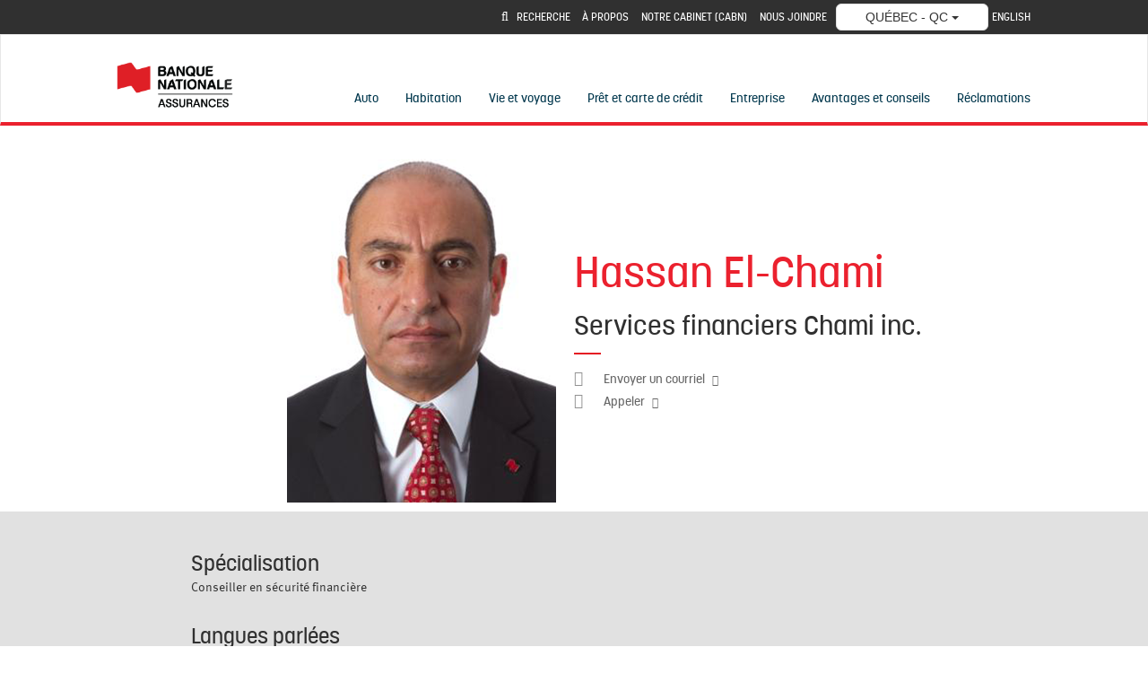

--- FILE ---
content_type: text/html; charset=UTF-8
request_url: https://www.assurances-bnc.ca/cabn/hassan-el-chami.html
body_size: 23814
content:



<!DOCTYPE html>
<html class="no-js" lang="fr" data-placeholder-focus="false">
  


  







<head>
    <meta charset="utf-8">
    <meta http-equiv="X-UA-Compatible" content="IE=edge">
    <meta name="viewport" content="width=device-width, initial-scale=1">

    
    




    <script>
        function getLanguage() {
            let frRegex = /\/content\/(.*)\/fr\//;
            let pagePath = "/content/bna/fr/accueil/cabn/hassan-el-chami";

            if(frRegex.test(pagePath)){
                return "fr";
            }
            else{ //default is English
                return "en";
            }
        }

        /*
        * AEM Page properties hierarchy function
        * Sets the SDK parameters to be the same as the default parameters configured by the site
        */
        function setSiteConfig(){
            
            scriptUrl = "https://dam.bnc.ca/content/dam/tools/cmp/notice.js";
            configDidomi = ("true" === "true");
            activateDidomi = ("true" === "true");
            applyDidomiToChildren = ("true" === "true");
            showDidomi = ("true" === "true");
            siteToken = "bFXc6fFy";
            lang = getLanguage();
        }


        /*
        * AEM Page properties hierarchy function
        * Updates the SDK parameters if a configuration was set on a page or on a parent page
        */
        function setChildParentConfig(){
            
            configDidomi = ("true" === "true");
            activateDidomi = ("true" === "true");
            applyDidomiToChildren = ("true" === "true");
            showDidomi = ("true" === "true");
            childToken = "null";
            if(childToken === "null"){
                configDidomi = false;
            }else{
                configDidomi = true;
                foundParentConfig = true;
            }
            
        }


        /*
        * AEM Page properties hierarchy function
        * Sets the notice token based on the page hierarchy
        */
        function setToken(){
            if(configDidomi){
                //child on
                if(foundParentConfig  && applyDidomiToChildren && activateDidomi){
                    bannerToken = childToken;
                }
                //parent on
                if(!foundParentConfig  && activateDidomi){
                    bannerToken = childToken;
                }
                //parent on, child on with default
                if(foundParentConfig && !applyDidomiToChildren){
                    bannerToken = siteToken;
                }
            } else{ // default
                bannerToken = siteToken;
            }
        }


        /*
        * Loads Didomi script (notice.js) with correct parameters
        */
        function loadJS(FILE_URL, async = true, language, token, enableDidomi) {
            let scriptEle = document.createElement("script");

            scriptEle.setAttribute("src", FILE_URL);
            scriptEle.setAttribute("type", "text/javascript");
            scriptEle.setAttribute("async", async);
            scriptEle.setAttribute("language", language);
            scriptEle.setAttribute("token", token);
            scriptEle.setAttribute("enableDidomi", enableDidomi);

            document.head.appendChild(scriptEle);

            // error event
            scriptEle.addEventListener("error", (ev) => {
                console.log("Error on loading file", ev);
            });
        }

        /*
        * The AEM parameters retrieved earlier from the page properties are set in the Didomi SDK
        * language: the language the banner appears in
        * notice.enable: wether the notice is visible on the page or not
        */
        function setSDKConfigs(language, enableDidomi){
            //default Didomi config
            window.didomiConfig = {
                languages: {
                    enabled: ['en', 'fr'],
                    default: ''
                },
                notice: {
                    enable: true
                }
            };

            //set banner visibility
            if(!enableDidomi){
                window.didomiConfig.notice.enable = enableDidomi;
            }

            //set language
            if("fr" === language){
                window.didomiConfig.languages.enabled = ['fr']
                window.didomiConfig.languages.default = 'fr'
            } else{
                window.didomiConfig.languages.enabled = ['en']
                window.didomiConfig.languages.default = 'en'
            }
        }


        /*
        * Given the banner token, loads Didomi SDK
        * Config Parameters must always be set before the SDK is loaded
        */
        function loadSDK(token) {

            window.gdprAppliesGlobally = true;
            (function() {
                (function(e, r) {
                    var t = document.createElement("link");
                    t.rel = "preconnect";
                    t.as = "script";

                    var n = document.createElement("link");
                    n.rel = "dns-prefetch";
                    n.as = "script";

                    var i = document.createElement("link");
                    i.rel = "preload";
                    i.as = "script";

                    var o = document.createElement("script");
                    o.id = "spcloader";
                    o.type = "text/javascript";
                    o.async = true;
                    o.charset = "utf-8";

                    var a = "https://sdk.privacy-center.org/" + e + "/loader.js?target_type=notice&target=" + r;
                    if (window.didomiConfig && window.didomiConfig.user) {
                        var c = window.didomiConfig.user;
                        var s = c.country;
                        var d = c.region;
                        if (s) {
                            a += "&country=" + s;
                            if (d) {
                                a += "&region=" + d;
                            }
                        }
                    }

                    t.href = "https://sdk.privacy-center.org/";
                    n.href = "https://sdk.privacy-center.org/";
                    i.href = a;
                    o.src = a;

                    var p = document.getElementsByTagName("script")[0];
                    p.parentNode.insertBefore(t, p);
                    p.parentNode.insertBefore(n, p);
                    p.parentNode.insertBefore(i, p);
                    p.parentNode.insertBefore(o, p);
                })("f93cfeed-d62f-4357-bfe9-f9f6887f69fb", token);
            })();
        }


        /*
        * main function
        */
        function initializeDidomi(){

            // set default parameters
            setSiteConfig();

            // if didomi is active at site level
            if(configDidomi && applyDidomiToChildren && activateDidomi){

                //reset variables for child/parent configs
                configDidomi = false;

                setChildParentConfig();
                setToken();


                if(true){
                    setSDKConfigs(lang, showDidomi);
                    loadSDK(bannerToken);
                }else{
                    loadJS(scriptUrl, true, lang, bannerToken, showDidomi);
                }
            }
            // else didomi should not appear on the page
        }


        // PARAMETERS
        let lang = "";
        let bannerToken = "";
        let siteToken = "";
        let configDidomi = false;
        let applyDidomiToChildren = false;
        let activateDidomi = false;
        let showDidomi = false;
        let foundParentConfig = false;
        let childToken = "";
        let scriptUrl = "";

        initializeDidomi();
    </script>


    
        


<script type="text/javascript" async src="//assets.adobedtm.com/launch-ENce80544c76a04686ae546c50bbd9979e.min.js"></script>







    

    
    
    

    <meta name="keywords" content="Québec, Outaouais, Conseiller en sécurité financière, Anglais, Abitibi-Témiscamingue, Français, Montérégie, Laval">

    <meta name="description" content="Conseiller en sécurité financière, Laval et Rive-Nord Montréal.">




    <link rel="canonical" href="https://www.assurances-bnc.ca/cabn/hassan-el-chami.html"/>
    <link rel="alternate" hreflang="fr" href="https://www.assurances-bnc.ca/cabn/hassan-el-chami.html"/>
    <link rel="alternate" hreflang="fr-ca" href="https://www.assurances-bnc.ca/cabn/hassan-el-chami.html"/>

    
    <link rel="alternate" hreflang="en" href="https://www.nbc-insurance.ca/nbif/hassan-el-chami.html"/>
    <link rel="alternate" hreflang="en-ca" href="https://www.nbc-insurance.ca/nbif/hassan-el-chami.html"/>
    
    <link rel="alternate" hreflang="x-default" href="https://www.nbc-insurance.ca/nbif/hassan-el-chami.html"/>
    









    
    <title>Hassan El-Chami | Banque Nationale Assurances</title>

    
    <link rel="icon" type="image/ico" href="/content/dam/BNA/favicon.png"/>

    
    
    <script src="/etc.clientlibs/web-sites/clientlibs/vendor/jquery/base.min.3f56e989e786c643b30d5668a97daa52.js"></script>

    <script src="/etc.clientlibs/web-sites/clientlibs/vendor/bootstrap.min.244345ec60db61ff779d9a217dc973d7.js"></script>

    <script src="/etc.clientlibs/web-sites/clientlibs/vendor/modernizr.min.fc55eb320ebd5c41c925cba27a0fbe8c.js"></script>

    <script src="/etc.clientlibs/web-sites/clientlibs/core/websites.min.afe369e2daa031e232e9e25e1415ac64.js"></script>

    <script src="/etc.clientlibs/web-sites/clientlibs/core/component.min.047d4d7858d9ff4849ffebffd22e5c10.js"></script>

    <script src="/etc.clientlibs/web-sites/clientlibs/core/deviceSpecificAction.min.1695f4fb150f0ba647779230659f236f.js"></script>

    <script src="/etc.clientlibs/web-sites/clientlibs/core/eventBus.min.a44abd6c87783f6f6189d223ad8b1b05.js"></script>

    <script src="/etc.clientlibs/web-sites/clientlibs/core/events.min.16e5209efa2702100afd766ec89fcae0.js"></script>

    <script src="/etc.clientlibs/web-sites/components/product/clientlibs/core/site.min.ccd3dc81f660dae8910afc4ad72ff240.js"></script>

    <script src="/etc.clientlibs/web-sites/clientlibs/core/dataLayer.min.a0a5b9e272a90a0293ad8de7d87d07db.js"></script>

    <script src="/etc.clientlibs/web-sites-toolkit/components/content/staticFooter/clientlibs.min.45ad76f31352c347554825e250a74963.js"></script>


    
    <script src="/etc.clientlibs/web-sites/clientlibs/core/aemFrame.min.1f7a53bd6d37a8ec55c6e7a2496646f3.js"></script>


    





<link rel="stylesheet" href="/etc.clientlibs/web-sites-bna/clientlibs/clientlib-site/theme.min.fb246d7aba7377e19ed67ab3bfdfe1c0.css" type="text/css">

<link rel="stylesheet" href="/etc.clientlibs/web-sites-toolkit/components/content/floatingButton/clientlib.min.c33302044a1df954a70d507954c808a3.css" type="text/css">
<script src="/etc.clientlibs/web-sites-toolkit/components/content/floatingButton/clientlib.min.ddde3b744b65decdb2ee1bd690c07f0d.js"></script>

<link rel="stylesheet" href="/etc.clientlibs/web-sites-toolkit/components/content/staticFooter/clientlibs.min.56d0cad8fb312fb999e0715679433926.css" type="text/css">




    
    
    
    



    



<script>
    var dataLayerDefinitionFile = '/content/dam/dataLayerConfig/rules-assurances-bnc.json';
    var dtmEventSource = 'nbc-insurance';
    var dataLayerPagePayload = JSON.parse('[{"elementName":"loB","elementValue":"nbc-insurance"}]');
    var responseStatus = 200;

    // Old payload
    var elements = [];
    

    Websites.DataLayer.init(dtmEventSource, dataLayerPagePayload, dataLayerDefinitionFile, responseStatus);

</script>



    <!-- Schema.org Page informations  -->
    

    <script src="/etc.clientlibs/web-sites/components/schema/clientlibs/site.min.4b09f04e1a826488d175b2c5abe2e622.js"></script>

    
    

    <script>

        var cqtags = [];
        
        cqtags.push('bna:employee-specialities/securite_financiere');
        
        cqtags.push('bna:employee-languages/francais');
        
        cqtags.push('bna:employee-languages/anglais');
        
        cqtags.push('bna:territories/quebec0');
        
        cqtags.push('bna:territories/quebec0/abitibi');
        
        cqtags.push('bna:territories/quebec0/laval');
        
        cqtags.push('bna:territories/quebec0/outaouais');
        
        cqtags.push('bna:territories/quebec0/monteregie');
        

        Websites.Schema.createPageTag (
            {
                jcrPageTitle: "Hassan El-Chami",
                jcrDescription: "Conseiller en sécurité financière, Laval et Rive-Nord Montréal.",
                schemaTags: {}
            });
    </script>




    



    <!-- Load some clientlibs in defer -->
    <!--<sly data-sly-use.clientLibAsync="/apps/clientlib-async/sightly/templates/clientlib.html"-->
<!--     data-sly-call=""-->
<!--     data-sly-unwrap/>-->

<!--TODO: check if we still need dotdotdot library-->

<script src="/etc.clientlibs/web-sites/clientlibs/vendor/jquery/dotdotdot.498a5bd9acb942b7f73fed550179e3e7.js" defer></script>



    

    <link rel="apple-touch-icon" sizes="180x180" href="/etc.clientlibs/web-sites-toolkit/clientlibs/clientlib-static/resources/apple-touch-icon.png"/>
    <link rel="apple-touch-icon-precomposed" sizes="180x180" href="/etc.clientlibs/web-sites-toolkit/clientlibs/clientlib-static/resources/apple-touch-icon-precomposed.png"/>
    <link rel="apple-touch-icon" sizes="167x167" href="/etc.clientlibs/web-sites-toolkit/clientlibs/clientlib-static/resources/apple-touch-icon-167x167.png"/>
    <link rel="apple-touch-icon-precomposed" sizes="167x167" href="/etc.clientlibs/web-sites-toolkit/clientlibs/clientlib-static/resources/apple-touch-icon-167x167-precomposed.png"/>
    <link rel="apple-touch-icon" sizes="152x152" href="/etc.clientlibs/web-sites-toolkit/clientlibs/clientlib-static/resources/apple-touch-icon-152x152.png"/>
    <link rel="apple-touch-icon-precomposed" sizes="152x152" href="/etc.clientlibs/web-sites-toolkit/clientlibs/clientlib-static/resources/apple-touch-icon-152x152-precomposed.png"/>
    <link rel="apple-touch-icon" sizes="144x144" href="/etc.clientlibs/web-sites-toolkit/clientlibs/clientlib-static/resources/apple-touch-icon-144x144.png"/>
    <link rel="apple-touch-icon-precomposed" sizes="144x144" href="/etc.clientlibs/web-sites-toolkit/clientlibs/clientlib-static/resources/apple-touch-icon-144x144-precomposed.png"/>
    <link rel="apple-touch-icon" sizes="120x120" href="/etc.clientlibs/web-sites-toolkit/clientlibs/clientlib-static/resources/apple-touch-icon-120x120.png"/>
    <link rel="apple-touch-icon-precomposed" sizes="120x120" href="/etc.clientlibs/web-sites-toolkit/clientlibs/clientlib-static/resources/apple-touch-icon-120x120-precomposed.png"/>
    <link rel="apple-touch-icon" sizes="any" href="/etc.clientlibs/web-sites-toolkit/clientlibs/clientlib-static/resources/apple-touch-icon-48x48.png"/>
    <link rel="apple-touch-icon-precomposed" sizes="any" href="/etc.clientlibs/web-sites-toolkit/clientlibs/clientlib-static/resources/apple-touch-icon-48x48-precomposed.png"/>







                              <script>!function(e){var n="https://s.go-mpulse.net/boomerang/";if("False"=="True")e.BOOMR_config=e.BOOMR_config||{},e.BOOMR_config.PageParams=e.BOOMR_config.PageParams||{},e.BOOMR_config.PageParams.pci=!0,n="https://s2.go-mpulse.net/boomerang/";if(window.BOOMR_API_key="CBWCH-YHXC8-UX5PM-CKJ3F-WKW7N",function(){function e(){if(!r){var e=document.createElement("script");e.id="boomr-scr-as",e.src=window.BOOMR.url,e.async=!0,o.appendChild(e),r=!0}}function t(e){r=!0;var n,t,a,i,d=document,O=window;if(window.BOOMR.snippetMethod=e?"if":"i",t=function(e,n){var t=d.createElement("script");t.id=n||"boomr-if-as",t.src=window.BOOMR.url,BOOMR_lstart=(new Date).getTime(),e=e||d.body,e.appendChild(t)},!window.addEventListener&&window.attachEvent&&navigator.userAgent.match(/MSIE [67]\./))return window.BOOMR.snippetMethod="s",void t(o,"boomr-async");a=document.createElement("IFRAME"),a.src="about:blank",a.title="",a.role="presentation",a.loading="eager",i=(a.frameElement||a).style,i.width=0,i.height=0,i.border=0,i.display="none",o.appendChild(a);try{O=a.contentWindow,d=O.document.open()}catch(_){n=document.domain,a.src="javascript:var d=document.open();d.domain='"+n+"';void 0;",O=a.contentWindow,d=O.document.open()}if(n)d._boomrl=function(){this.domain=n,t()},d.write("<bo"+"dy onload='document._boomrl();'>");else if(O._boomrl=function(){t()},O.addEventListener)O.addEventListener("load",O._boomrl,!1);else if(O.attachEvent)O.attachEvent("onload",O._boomrl);d.close()}function a(e){window.BOOMR_onload=e&&e.timeStamp||(new Date).getTime()}if(!window.BOOMR||!window.BOOMR.version&&!window.BOOMR.snippetExecuted){window.BOOMR=window.BOOMR||{},window.BOOMR.snippetStart=(new Date).getTime(),window.BOOMR.snippetExecuted=!0,window.BOOMR.snippetVersion=14,window.BOOMR.url=n+"CBWCH-YHXC8-UX5PM-CKJ3F-WKW7N";var i=document.currentScript||document.getElementsByTagName("script")[0],o=i.parentNode,r=!1,d=document.createElement("link");if(d.relList&&"function"==typeof d.relList.supports&&d.relList.supports("preload")&&"as"in d)window.BOOMR.snippetMethod="p",d.href=window.BOOMR.url,d.rel="preload",d.as="script",d.addEventListener("load",e),d.addEventListener("error",function(){t(!0)}),setTimeout(function(){if(!r)t(!0)},3e3),BOOMR_lstart=(new Date).getTime(),o.appendChild(d);else t(!1);if(window.addEventListener)window.addEventListener("load",a,!1);else if(window.attachEvent)window.attachEvent("onload",a)}}(),"".length>0)if(e&&"performance"in e&&e.performance&&"function"==typeof e.performance.setResourceTimingBufferSize)e.performance.setResourceTimingBufferSize();!function(){if(BOOMR=e.BOOMR||{},BOOMR.plugins=BOOMR.plugins||{},!BOOMR.plugins.AK){var n=""=="true"?1:0,t="",a="ck73xwaxfuxmu2jroxaq-f-e4add2189-clientnsv4-s.akamaihd.net",i="false"=="true"?2:1,o={"ak.v":"39","ak.cp":"1604489","ak.ai":parseInt("891279",10),"ak.ol":"0","ak.cr":8,"ak.ipv":4,"ak.proto":"h2","ak.rid":"4903cc08","ak.r":47370,"ak.a2":n,"ak.m":"b","ak.n":"essl","ak.bpcip":"18.191.187.0","ak.cport":48122,"ak.gh":"23.208.24.69","ak.quicv":"","ak.tlsv":"tls1.3","ak.0rtt":"","ak.0rtt.ed":"","ak.csrc":"-","ak.acc":"","ak.t":"1764849089","ak.ak":"hOBiQwZUYzCg5VSAfCLimQ==lmx/BlYQ1IfJn32aejwOEoZ6lfGRbuJunhyo4FcQqIcRjdSWIpQD/GwFErVPYhOCTl/XZL+DSROyoDJUPA5wvUkN9xMBO2m6nkM1rS4fDM4bOmzQ9/Gy1inx79dHMNs1UVZEjla7PGenvBS0WywP8HUWmCHS8bRgaDc99IKjUNuGoab9JZBYzL+U9UB135q+NxrZOJ/2L4GB/RqEHmaKVue/9M/EGxa0bxMhgELMyFN6BEllmnlRnKSk4k0i0rI+oInSBXm7q9LGc6xtDiLB5QGYceXrbMvhl/IqhotkUMEu/BU4P9vNGhEOQ3RLqF9gTW+of3ADtHLBSgELGLyJWmKHZLqbY6ZkngJ1p0h8+IKhD90WLrw7dTAuDKbsWRNxkhZfdUF9ws67hG6UDZTM/Wt4jLEp3DheENNAmquTwzk=","ak.pv":"128","ak.dpoabenc":"","ak.tf":i};if(""!==t)o["ak.ruds"]=t;var r={i:!1,av:function(n){var t="http.initiator";if(n&&(!n[t]||"spa_hard"===n[t]))o["ak.feo"]=void 0!==e.aFeoApplied?1:0,BOOMR.addVar(o)},rv:function(){var e=["ak.bpcip","ak.cport","ak.cr","ak.csrc","ak.gh","ak.ipv","ak.m","ak.n","ak.ol","ak.proto","ak.quicv","ak.tlsv","ak.0rtt","ak.0rtt.ed","ak.r","ak.acc","ak.t","ak.tf"];BOOMR.removeVar(e)}};BOOMR.plugins.AK={akVars:o,akDNSPreFetchDomain:a,init:function(){if(!r.i){var e=BOOMR.subscribe;e("before_beacon",r.av,null,null),e("onbeacon",r.rv,null,null),r.i=!0}return this},is_complete:function(){return!0}}}}()}(window);</script></head>
  




<body>
    <div class="products-dictionary">
		



    </div>
	

            

<script src="/etc.clientlibs/web-sites/clientlibs/vendor/jquery/jquery-sticky-1-0-4.min.b245ebc9b251955a08c1cf747a222d10.js"></script>
<script src="/etc.clientlibs/web-sites/clientlibs/core/stickyBehavior.min.81a4b9df09c15476124998587316faed.js"></script>
<script src="/etc.clientlibs/web-sites/components/layouts/base/header/clientlibs/site.min.974e212ea0a8751906785ae48cf409b7.js"></script>






<header>
    

    
    

    
    <div id="secondary-navigation" class="container-fluid hidden-xs hidden-sm">

	    
		

	    
	    <div class="container secondary-nav-container">
            <div class="row flex-right-container">
                
                    <div class="pull-right searchCol">
                        
<link rel="stylesheet" href="/etc.clientlibs/web-sites/components/search/clientlibs/searchDefault.min.55a28816235cfa273ebf5f95384e0b61.css" type="text/css">
<script src="/etc.clientlibs/web-sites/components/search/clientlibs/searchDefault.min.cef87ee43a105174d94348ba4d6ed4ba.js"></script>


<link rel="stylesheet" href="/etc.clientlibs/web-sites/components/search/clientlibs/searchBna.min.823b8e847c6197414528ff22252cd02e.css" type="text/css">

<i id="searchBtn" role="button" class="fa fa-search searchBtn" data-target="https://www.assurances-bnc.ca/recherche.html" data-direct="true" data-layer="searchLayer"></i>
<label tabindex="0" for="searchBtn" class="sr-only">RECHERCHE</label>
<div id="searchLayer" class="hidden searchLayer">
	<div class="input-group">
    	<input type="text" class="form-control input-lg" name="q" value="" placeholder="RECHERCHE"/>
    	<span id="goBtn" role="button" class="input-group-addon">
            <i class="fa fa-search fa-2x"></i>
    	</span>
	</div>
</div>
<input type="hidden" id="searchLayerCtrl" class="hidden"/>
                    </div>
                
                
                    <!-- number of columns depends on number of links -->
                    







  



<link rel="stylesheet" href="/etc.clientlibs/web-sites/components/links/clientlibs/site/linksDefault.min.3409cd01851cdd6d617af08f8804714e.css" type="text/css">


<link rel="stylesheet" href="/etc.clientlibs/web-sites/components/links/clientlibs/site/linksBNA.min.6deda90fa57e15cf2aa65a758af5ca31.css" type="text/css">




    
        
            
                
                    
                    
                    <div class="pull-right link-elem">                    
                    	<a class="btn btn-link" href="https://www.assurances-bnc.ca/a-propos.html" target='_self'>À PROPOS</a>
                    </div>
                
                    
                    
                    <div class="pull-right link-elem">                    
                    	<a class="btn btn-link" href="https://www.assurances-bnc.ca/cabn.html" target='_self'>NOTRE CABINET (CABN)</a>
                    </div>
                
                    
                    
                    <div class="pull-right link-elem">                    
                    	<a class="btn btn-link" href="https://www.assurances-bnc.ca/contact.html" target='_self'>NOUS JOINDRE</a>
                    </div>
                
            
            
        
    
    


                
                
                
                    <div id="regionSelection" class="pull-right">
                        







<div class="btn-group region-box">
    <button type="button" class="btn btn-default dropdown-toggle" data-toggle="dropdown" aria-haspopup="true" aria-expanded="false">
        <span class="selected-value regionListSelected">Libellé région</span>
        <span class="caret"></span>
    </button>
    <ul id="regionDropdown" class="dropdown-menu regionDropdown">
        
            
                
					
                        
                        
						<li>
                            <a tabindex="0" class="btn-link-group-one" data-region-code="QC" onclick="Websites.Region.onRegionClick(event)" onkeyup="Websites.Region.onKeyup(event)">QUÉBEC - QC</a>
                        </li>
                        
                        	<li role="separator" class="divider"></li>
                        
                    
                        
                        
						<li>
                            <a tabindex="0" class="btn-link-group-one" data-region-code="ON" onclick="Websites.Region.onRegionClick(event)" onkeyup="Websites.Region.onKeyup(event)">ONTARIO - ON</a>
                        </li>
                        
                    
                
                
            
        
    </ul>
</div>
<script>
    Websites.Region && Websites.Region.initRegionSelectedToShow();
</script>

                    </div>
                
                
                    <div class="pull-right">
                        


<div>
	<a class="btn btn-link languageLink pull-right" href="/bin/switchLanguage?lang=en&p=9598e6ebdfb43407f686d02df4345934e1fe5ec6c4d272c43ac1a9aa0606d266b6e341891bb61f037fcb771ffa40c10a06ac154fcc53c201fcb97658c0f3d42b">ENGLISH</a>
</div>
                    </div>
                
            </div>
        </div>
    </div>

    

    
        

        

        <div id="primary-navigation" class="navbar navbar-default " role="navigation">
            <div id="primary-nav-first-level-and-logo-container" class="container-fluid">
                <div class="container navbar-header-container">
                    <div id="header-phone-number"></div>

                    
                    <div class="navbar-header">
                        
                        
                            
                            <a class="navbar-brand navbar-brand-websites" href='https://www.assurances-bnc.ca/'>
						        




	<picture>
		
			  
		    



    
    
    
    	  	
    		
				
				    
					    <source srcset="/content/dam/BNA/logo/logo_bna_fr.png" media="(max-width: 767px)">	
				    
				    
				            
				    		
    		
    			
			
    

		    
		
			
		    



    
    
    
    	  	
    		
				
				    
				    
						<source srcset="/content/dam/BNA/logo/logo_bna_fr.png" media="(max-width: 991px)">	
				    
				            
				    		
    		
    			
			
    

		 
		
			
	    	



    
    
    
    	  	
    		
				
				    
				    
				    
						<source srcset="/content/dam/BNA/logo/logo_bna_fr.png" media="(max-width: 1199px)">
				            
				    		
    		
    			
			
    

		
		
		    



    
		<source srcset="/content/dam/BNA/logo/logo_bna_fr.png" media="(min-width: 1200px)">
    
    

		
	    	<img src='/content/dam/BNA/logo/logo_bna_fr.png' srcset='/content/dam/BNA/logo/logo_bna_fr.png' alt="Banque Nationale Assurances" title="Banque Nationale Assurances">
	</picture>

	
	

                            </a>
                        

                        
                        <button type="button" class="navbar-toggle" data-toggle="collapse" data-target=".navbar-website">
                            <div class="sr-only">Menu mobile</div>
                            <div class="icon-bar"></div>
                            <div class="icon-bar"></div>
                            <div class="icon-bar"></div>
                            <div class="menu-label">Menu</div>
                        </button>
                    </div>

                    <div id="mobile-secondary-navigation-and-menu" class="collapse navbar-collapse navbar-website">
                        
                        
                        
                        
                            
                                






<ul id="primary-nav-mobile-menu" class="nav navbar-nav navbar-right">
    
    
                <li>
                    
                    <a class='hidden-xs hidden-sm ' href="https://www.assurances-bnc.ca/vehicules.html">Auto</a>

                    
                    <div class='btn-group btn-block visible-xs visible-sm'>
                        
                        <a class='col-xs-10 col-sm-10 btn btn-default  btn-submenu' href="https://www.assurances-bnc.ca/vehicules.html">Auto</a>
                    
                        
                        <button class="col-xs-2 col-sm-2 btn btn-default dropdown-toggle" data-toggle="dropdown" aria-expanded="false">
                            <i class="fa"></i>
                        </button>
                        <div class="clearfix"></div>

                        
                        <div class="dropdown-menu btn-block row">
                        

                                    

                                    
                                        
                                    

                                    
                                    <div class='col-xs-6 col-sm-3 submenu-item'>
                                        <a class="btn btn-link btn-submenu btn-tile" href="https://www.assurances-bnc.ca/vehicules/auto.html">
                                            
												



<picture>
   	 	
    



    
    
    
    	  	
    		
				
				    
					    <source srcset="/content/dam/BNA/Icones/bna-auto.png" media="(max-width: 767px)">	
				    
				    
				            
				    		
    		
    			
			
    

    



    
    
    
    	  	
    		
				
				    
				    
						<source srcset="/content/dam/BNA/Icones/bna-auto.png" media="(max-width: 991px)">	
				    
				            
				    		
    		
    			
			
    

    



    
    
    
    	  	
    		
				
				    
				    
				    
						<source srcset="/content/dam/BNA/Icones/bna-auto.png" media="(max-width: 1199px)">
				            
				    		
    		
    			
			
    

    <wsrk-fragment:picture-adaptive-image-source breakpoint="lg" url="/content/dam/BNA/Icones/bna-auto.png" fileExtension="png"/>
    <img srcset="/content/dam/BNA/Icones/bna-auto.png" src="/content/dam/BNA/Icones/bna-auto.png" class="navIcon">
</picture> 			
                                            
                                            Auto
                                        </a>
                                    </div>
                            
                        
                        

                                    

                                    
                                        
                                    

                                    
                                    <div class='col-xs-6 col-sm-3 submenu-item'>
                                        <a class="btn btn-link btn-submenu btn-tile" href="https://www.assurances-bnc.ca/vehicules/conducteur-eclaire.html">
                                            
												



<picture>
   	 	
    



    
    
    
    	  	
    		
				
				    
					    <source srcset="/content/dam/BNA/Icons/drive-savvy.png" media="(max-width: 767px)">	
				    
				    
				            
				    		
    		
    			
			
    

    



    
    
    
    	  	
    		
				
				    
				    
						<source srcset="/content/dam/BNA/Icons/drive-savvy.png" media="(max-width: 991px)">	
				    
				            
				    		
    		
    			
			
    

    



    
    
    
    	  	
    		
				
				    
				    
				    
						<source srcset="/content/dam/BNA/Icons/drive-savvy.png" media="(max-width: 1199px)">
				            
				    		
    		
    			
			
    

    <wsrk-fragment:picture-adaptive-image-source breakpoint="lg" url="/content/dam/BNA/Icons/drive-savvy.png" fileExtension="png"/>
    <img srcset="/content/dam/BNA/Icons/drive-savvy.png" src="/content/dam/BNA/Icons/drive-savvy.png" class="navIcon">
</picture> 			
                                            
                                            Conducteur éclairé
                                        </a>
                                    </div>
                            
                        
                        

                                    

                                    
                                        
                                    

                                    
                                    <div class='col-xs-6 col-sm-3 submenu-item'>
                                        <a class="btn btn-link btn-submenu btn-tile" href="https://www.assurances-bnc.ca/vehicules/moto.html">
                                            
												



<picture>
   	 	
    



    
    
    
    	  	
    		
				
				    
					    <source srcset="/content/dam/BNA/Icones/bna-moto.png" media="(max-width: 767px)">	
				    
				    
				            
				    		
    		
    			
			
    

    



    
    
    
    	  	
    		
				
				    
				    
						<source srcset="/content/dam/BNA/Icones/bna-moto.png" media="(max-width: 991px)">	
				    
				            
				    		
    		
    			
			
    

    



    
    
    
    	  	
    		
				
				    
				    
				    
						<source srcset="/content/dam/BNA/Icones/bna-moto.png" media="(max-width: 1199px)">
				            
				    		
    		
    			
			
    

    <wsrk-fragment:picture-adaptive-image-source breakpoint="lg" url="/content/dam/BNA/Icones/bna-moto.png" fileExtension="png"/>
    <img srcset="/content/dam/BNA/Icones/bna-moto.png" src="/content/dam/BNA/Icones/bna-moto.png" class="navIcon">
</picture> 			
                                            
                                            Moto
                                        </a>
                                    </div>
                            
                        
                        

                                    

                                    
                                        
                                    

                                    
                                    <div class='col-xs-6 col-sm-3 submenu-item'>
                                        <a class="btn btn-link btn-submenu btn-tile" href="https://www.assurances-bnc.ca/vehicules/vtt.html">
                                            
												



<picture>
   	 	
    



    
    
    
    	  	
    		
				
				    
					    <source srcset="/content/dam/BNA/Icones/bna-vtt.png" media="(max-width: 767px)">	
				    
				    
				            
				    		
    		
    			
			
    

    



    
    
    
    	  	
    		
				
				    
				    
						<source srcset="/content/dam/BNA/Icones/bna-vtt.png" media="(max-width: 991px)">	
				    
				            
				    		
    		
    			
			
    

    



    
    
    
    	  	
    		
				
				    
				    
				    
						<source srcset="/content/dam/BNA/Icones/bna-vtt.png" media="(max-width: 1199px)">
				            
				    		
    		
    			
			
    

    <wsrk-fragment:picture-adaptive-image-source breakpoint="lg" url="/content/dam/BNA/Icones/bna-vtt.png" fileExtension="png"/>
    <img srcset="/content/dam/BNA/Icones/bna-vtt.png" src="/content/dam/BNA/Icones/bna-vtt.png" class="navIcon">
</picture> 			
                                            
                                            VTT
                                        </a>
                                    </div>
                            
                        
                        

                                    

                                    
                                        
                                    

                                    
                                    <div class='col-xs-6 col-sm-3 submenu-item'>
                                        <a class="btn btn-link btn-submenu btn-tile" href="https://www.assurances-bnc.ca/vehicules/motoneige.html">
                                            
												



<picture>
   	 	
    



    
    
    
    	  	
    		
				
				    
					    <source srcset="/content/dam/BNA/Icones/bna-motoneige.png" media="(max-width: 767px)">	
				    
				    
				            
				    		
    		
    			
			
    

    



    
    
    
    	  	
    		
				
				    
				    
						<source srcset="/content/dam/BNA/Icones/bna-motoneige.png" media="(max-width: 991px)">	
				    
				            
				    		
    		
    			
			
    

    



    
    
    
    	  	
    		
				
				    
				    
				    
						<source srcset="/content/dam/BNA/Icones/bna-motoneige.png" media="(max-width: 1199px)">
				            
				    		
    		
    			
			
    

    <wsrk-fragment:picture-adaptive-image-source breakpoint="lg" url="/content/dam/BNA/Icones/bna-motoneige.png" fileExtension="png"/>
    <img srcset="/content/dam/BNA/Icones/bna-motoneige.png" src="/content/dam/BNA/Icones/bna-motoneige.png" class="navIcon">
</picture> 			
                                            
                                            Motoneige
                                        </a>
                                    </div>
                            
                        
                        
                        
                        

                                    

                                    
                                        
                                    

                                    
                                    <div class='col-xs-6 col-sm-3 submenu-item'>
                                        <a class="btn btn-link btn-submenu btn-tile" href="https://www.assurances-bnc.ca/vehicules/roulotte.html">
                                            
												



<picture>
   	 	
    



    
    
    
    	  	
    		
				
				    
					    <source srcset="/content/dam/BNA/Icones/bna-roulotte.png" media="(max-width: 767px)">	
				    
				    
				            
				    		
    		
    			
			
    

    



    
    
    
    	  	
    		
				
				    
				    
						<source srcset="/content/dam/BNA/Icones/bna-roulotte.png" media="(max-width: 991px)">	
				    
				            
				    		
    		
    			
			
    

    



    
    
    
    	  	
    		
				
				    
				    
				    
						<source srcset="/content/dam/BNA/Icones/bna-roulotte.png" media="(max-width: 1199px)">
				            
				    		
    		
    			
			
    

    <wsrk-fragment:picture-adaptive-image-source breakpoint="lg" url="/content/dam/BNA/Icones/bna-roulotte.png" fileExtension="png"/>
    <img srcset="/content/dam/BNA/Icones/bna-roulotte.png" src="/content/dam/BNA/Icones/bna-roulotte.png" class="navIcon">
</picture> 			
                                            
                                            Roulotte
                                        </a>
                                    </div>
                            
                        
                        
                        
                        
                        
                        
                        
                        
                        
                        

                                    

                                    
                                        
                                    

                                    
                                    <div class='col-xs-6 col-sm-3 submenu-item'>
                                        <a class="btn btn-link btn-submenu btn-tile" href="https://www.assurances-bnc.ca/vehicules/bateau.html">
                                            
												



<picture>
   	 	
    



    
    
    
    	  	
    		
				
				    
					    <source srcset="/content/dam/BNA/Icones/bna-bateau.png" media="(max-width: 767px)">	
				    
				    
				            
				    		
    		
    			
			
    

    



    
    
    
    	  	
    		
				
				    
				    
						<source srcset="/content/dam/BNA/Icones/bna-bateau.png" media="(max-width: 991px)">	
				    
				            
				    		
    		
    			
			
    

    



    
    
    
    	  	
    		
				
				    
				    
				    
						<source srcset="/content/dam/BNA/Icones/bna-bateau.png" media="(max-width: 1199px)">
				            
				    		
    		
    			
			
    

    <wsrk-fragment:picture-adaptive-image-source breakpoint="lg" url="/content/dam/BNA/Icones/bna-bateau.png" fileExtension="png"/>
    <img srcset="/content/dam/BNA/Icones/bna-bateau.png" src="/content/dam/BNA/Icones/bna-bateau.png" class="navIcon">
</picture> 			
                                            
                                            Bateau
                                        </a>
                                    </div>
                            
                        
                        
                        
                        
                        
                        
                        
                        
                        </div>
                    
                    </div>
                </li>
        
    
    
                <li>
                    
                    <a class='hidden-xs hidden-sm ' href="https://www.assurances-bnc.ca/habitation.html">Habitation</a>

                    
                    <div class='btn-group btn-block visible-xs visible-sm'>
                        
                        <a class='col-xs-10 col-sm-10 btn btn-default  btn-submenu' href="https://www.assurances-bnc.ca/habitation.html">Habitation</a>
                    
                        
                        <button class="col-xs-2 col-sm-2 btn btn-default dropdown-toggle" data-toggle="dropdown" aria-expanded="false">
                            <i class="fa"></i>
                        </button>
                        <div class="clearfix"></div>

                        
                        <div class="dropdown-menu btn-block row">
                        
                        
                        

                                    

                                    
                                        
                                    

                                    
                                    <div class='col-xs-6 col-sm-3 submenu-item'>
                                        <a class="btn btn-link btn-submenu btn-tile" href="https://www.assurances-bnc.ca/habitation/maison.html">
                                            
												



<picture>
   	 	
    



    
    
    
    	  	
    		
				
				    
					    <source srcset="/content/dam/BNA/Icones/bna-proprietaire.png" media="(max-width: 767px)">	
				    
				    
				            
				    		
    		
    			
			
    

    



    
    
    
    	  	
    		
				
				    
				    
						<source srcset="/content/dam/BNA/Icones/bna-proprietaire.png" media="(max-width: 991px)">	
				    
				            
				    		
    		
    			
			
    

    



    
    
    
    	  	
    		
				
				    
				    
				    
						<source srcset="/content/dam/BNA/Icones/bna-proprietaire.png" media="(max-width: 1199px)">
				            
				    		
    		
    			
			
    

    <wsrk-fragment:picture-adaptive-image-source breakpoint="lg" url="/content/dam/BNA/Icones/bna-proprietaire.png" fileExtension="png"/>
    <img srcset="/content/dam/BNA/Icones/bna-proprietaire.png" src="/content/dam/BNA/Icones/bna-proprietaire.png" class="navIcon">
</picture> 			
                                            
                                            Maison
                                        </a>
                                    </div>
                            
                        
                        

                                    

                                    
                                        
                                    

                                    
                                    <div class='col-xs-6 col-sm-3 submenu-item'>
                                        <a class="btn btn-link btn-submenu btn-tile" href="https://www.assurances-bnc.ca/habitation/condo.html">
                                            
												



<picture>
   	 	
    



    
    
    
    	  	
    		
				
				    
					    <source srcset="/content/dam/BNA/Icones/bna-condo.png" media="(max-width: 767px)">	
				    
				    
				            
				    		
    		
    			
			
    

    



    
    
    
    	  	
    		
				
				    
				    
						<source srcset="/content/dam/BNA/Icones/bna-condo.png" media="(max-width: 991px)">	
				    
				            
				    		
    		
    			
			
    

    



    
    
    
    	  	
    		
				
				    
				    
				    
						<source srcset="/content/dam/BNA/Icones/bna-condo.png" media="(max-width: 1199px)">
				            
				    		
    		
    			
			
    

    <wsrk-fragment:picture-adaptive-image-source breakpoint="lg" url="/content/dam/BNA/Icones/bna-condo.png" fileExtension="png"/>
    <img srcset="/content/dam/BNA/Icones/bna-condo.png" src="/content/dam/BNA/Icones/bna-condo.png" class="navIcon">
</picture> 			
                                            
                                            Condo
                                        </a>
                                    </div>
                            
                        
                        

                                    

                                    
                                        
                                    

                                    
                                    <div class='col-xs-6 col-sm-3 submenu-item'>
                                        <a class="btn btn-link btn-submenu btn-tile" href="https://www.assurances-bnc.ca/habitation/logement.html">
                                            
												



<picture>
   	 	
    



    
    
    
    	  	
    		
				
				    
					    <source srcset="/content/dam/BNA/Icones/bna-locataire.png" media="(max-width: 767px)">	
				    
				    
				            
				    		
    		
    			
			
    

    



    
    
    
    	  	
    		
				
				    
				    
						<source srcset="/content/dam/BNA/Icones/bna-locataire.png" media="(max-width: 991px)">	
				    
				            
				    		
    		
    			
			
    

    



    
    
    
    	  	
    		
				
				    
				    
				    
						<source srcset="/content/dam/BNA/Icones/bna-locataire.png" media="(max-width: 1199px)">
				            
				    		
    		
    			
			
    

    <wsrk-fragment:picture-adaptive-image-source breakpoint="lg" url="/content/dam/BNA/Icones/bna-locataire.png" fileExtension="png"/>
    <img srcset="/content/dam/BNA/Icones/bna-locataire.png" src="/content/dam/BNA/Icones/bna-locataire.png" class="navIcon">
</picture> 			
                                            
                                            Logement
                                        </a>
                                    </div>
                            
                        
                        

                                    

                                    
                                        
                                    

                                    
                                    <div class='col-xs-6 col-sm-3 submenu-item'>
                                        <a class="btn btn-link btn-submenu btn-tile" href="https://www.assurances-bnc.ca/habitation/immeuble-revenu.html">
                                            
												



<picture>
   	 	
    



    
    
    
    	  	
    		
				
				    
					    <source srcset="/content/dam/BNA/Icones/bna-a-revenu.png" media="(max-width: 767px)">	
				    
				    
				            
				    		
    		
    			
			
    

    



    
    
    
    	  	
    		
				
				    
				    
						<source srcset="/content/dam/BNA/Icones/bna-a-revenu.png" media="(max-width: 991px)">	
				    
				            
				    		
    		
    			
			
    

    



    
    
    
    	  	
    		
				
				    
				    
				    
						<source srcset="/content/dam/BNA/Icones/bna-a-revenu.png" media="(max-width: 1199px)">
				            
				    		
    		
    			
			
    

    <wsrk-fragment:picture-adaptive-image-source breakpoint="lg" url="/content/dam/BNA/Icones/bna-a-revenu.png" fileExtension="png"/>
    <img srcset="/content/dam/BNA/Icones/bna-a-revenu.png" src="/content/dam/BNA/Icones/bna-a-revenu.png" class="navIcon">
</picture> 			
                                            
                                            Immeuble à revenus
                                        </a>
                                    </div>
                            
                        
                        

                                    

                                    
                                        
                                    

                                    
                                    <div class='col-xs-6 col-sm-3 submenu-item'>
                                        <a class="btn btn-link btn-submenu btn-tile" href="https://www.assurances-bnc.ca/habitation/chalet.html">
                                            
												



<picture>
   	 	
    



    
    
    
    	  	
    		
				
				    
					    <source srcset="/content/dam/BNA/Icones/bna-chalet.png" media="(max-width: 767px)">	
				    
				    
				            
				    		
    		
    			
			
    

    



    
    
    
    	  	
    		
				
				    
				    
						<source srcset="/content/dam/BNA/Icones/bna-chalet.png" media="(max-width: 991px)">	
				    
				            
				    		
    		
    			
			
    

    



    
    
    
    	  	
    		
				
				    
				    
				    
						<source srcset="/content/dam/BNA/Icones/bna-chalet.png" media="(max-width: 1199px)">
				            
				    		
    		
    			
			
    

    <wsrk-fragment:picture-adaptive-image-source breakpoint="lg" url="/content/dam/BNA/Icones/bna-chalet.png" fileExtension="png"/>
    <img srcset="/content/dam/BNA/Icones/bna-chalet.png" src="/content/dam/BNA/Icones/bna-chalet.png" class="navIcon">
</picture> 			
                                            
                                            Chalet
                                        </a>
                                    </div>
                            
                        
                        

                                    

                                    
                                        
                                    

                                    
                                    <div class='col-xs-6 col-sm-3 submenu-item'>
                                        <a class="btn btn-link btn-submenu btn-tile" href="https://www.assurances-bnc.ca/habitation/degat-eau.html">
                                            
												



<picture>
   	 	
    



    
    
    
    	  	
    		
				
				    
					    <source srcset="/content/dam/BNA/Icones/bna-degat-eau.png" media="(max-width: 767px)">	
				    
				    
				            
				    		
    		
    			
			
    

    



    
    
    
    	  	
    		
				
				    
				    
						<source srcset="/content/dam/BNA/Icones/bna-degat-eau.png" media="(max-width: 991px)">	
				    
				            
				    		
    		
    			
			
    

    



    
    
    
    	  	
    		
				
				    
				    
				    
						<source srcset="/content/dam/BNA/Icones/bna-degat-eau.png" media="(max-width: 1199px)">
				            
				    		
    		
    			
			
    

    <wsrk-fragment:picture-adaptive-image-source breakpoint="lg" url="/content/dam/BNA/Icones/bna-degat-eau.png" fileExtension="png"/>
    <img srcset="/content/dam/BNA/Icones/bna-degat-eau.png" src="/content/dam/BNA/Icones/bna-degat-eau.png" class="navIcon">
</picture> 			
                                            
                                            Dégât d'eau
                                        </a>
                                    </div>
                            
                        
                        
                        
                        
                        
                        
                        
                        
                        
                        
                        
                        
                        
                        
                        
                        
                        
                        
                        </div>
                    
                    </div>
                </li>
        
    
    
                <li>
                    
                    <a class='hidden-xs hidden-sm ' href="https://www.assurances-bnc.ca/vie-et-voyage.html">Vie et voyage</a>

                    
                    <div class='btn-group btn-block visible-xs visible-sm'>
                        
                        <a class='col-xs-10 col-sm-10 btn btn-default  btn-submenu' href="https://www.assurances-bnc.ca/vie-et-voyage.html">Vie et voyage</a>
                    
                        
                        <button class="col-xs-2 col-sm-2 btn btn-default dropdown-toggle" data-toggle="dropdown" aria-expanded="false">
                            <i class="fa"></i>
                        </button>
                        <div class="clearfix"></div>

                        
                        <div class="dropdown-menu btn-block row">
                        
                        
                        
                        
                        
                        
                        
                        
                        

                                    

                                    
                                        
                                    

                                    
                                    <div class='col-xs-6 col-sm-3 submenu-item'>
                                        <a class="btn btn-link btn-submenu btn-tile" href="https://www.assurances-bnc.ca/vie-et-voyage/assurance-vie.html">
                                            
												



<picture>
   	 	
    



    
    
    
    	  	
    		
				
				    
					    <source srcset="/content/dam/BNA/Icones/bna-vie.png" media="(max-width: 767px)">	
				    
				    
				            
				    		
    		
    			
			
    

    



    
    
    
    	  	
    		
				
				    
				    
						<source srcset="/content/dam/BNA/Icones/bna-vie.png" media="(max-width: 991px)">	
				    
				            
				    		
    		
    			
			
    

    



    
    
    
    	  	
    		
				
				    
				    
				    
						<source srcset="/content/dam/BNA/Icones/bna-vie.png" media="(max-width: 1199px)">
				            
				    		
    		
    			
			
    

    <wsrk-fragment:picture-adaptive-image-source breakpoint="lg" url="/content/dam/BNA/Icones/bna-vie.png" fileExtension="png"/>
    <img srcset="/content/dam/BNA/Icones/bna-vie.png" src="/content/dam/BNA/Icones/bna-vie.png" class="navIcon">
</picture> 			
                                            
                                            Vie
                                        </a>
                                    </div>
                            
                        
                        

                                    

                                    
                                        
                                    

                                    
                                    <div class='col-xs-6 col-sm-3 submenu-item'>
                                        <a class="btn btn-link btn-submenu btn-tile" href="https://www.assurances-bnc.ca/vie-et-voyage/courtage.html">
                                            
												



<picture>
   	 	
    



    
    
    
    	  	
    		
				
				    
					    <source srcset="/content/dam/BNA/Icones/bna-securite-financiere.png" media="(max-width: 767px)">	
				    
				    
				            
				    		
    		
    			
			
    

    



    
    
    
    	  	
    		
				
				    
				    
						<source srcset="/content/dam/BNA/Icones/bna-securite-financiere.png" media="(max-width: 991px)">	
				    
				            
				    		
    		
    			
			
    

    



    
    
    
    	  	
    		
				
				    
				    
				    
						<source srcset="/content/dam/BNA/Icones/bna-securite-financiere.png" media="(max-width: 1199px)">
				            
				    		
    		
    			
			
    

    <wsrk-fragment:picture-adaptive-image-source breakpoint="lg" url="/content/dam/BNA/Icones/bna-securite-financiere.png" fileExtension="png"/>
    <img srcset="/content/dam/BNA/Icones/bna-securite-financiere.png" src="/content/dam/BNA/Icones/bna-securite-financiere.png" class="navIcon">
</picture> 			
                                            
                                            Nos courtiers
                                        </a>
                                    </div>
                            
                        
                        

                                    

                                    
                                        
                                    

                                    
                                    <div class='col-xs-6 col-sm-3 submenu-item'>
                                        <a class="btn btn-link btn-submenu btn-tile" href="https://www.assurances-bnc.ca/vie-et-voyage/assurance-voyage.html">
                                            
												



<picture>
   	 	
    



    
    
    
    	  	
    		
				
				    
					    <source srcset="/content/dam/BNA/Icones/bna-voyage.png" media="(max-width: 767px)">	
				    
				    
				            
				    		
    		
    			
			
    

    



    
    
    
    	  	
    		
				
				    
				    
						<source srcset="/content/dam/BNA/Icones/bna-voyage.png" media="(max-width: 991px)">	
				    
				            
				    		
    		
    			
			
    

    



    
    
    
    	  	
    		
				
				    
				    
				    
						<source srcset="/content/dam/BNA/Icones/bna-voyage.png" media="(max-width: 1199px)">
				            
				    		
    		
    			
			
    

    <wsrk-fragment:picture-adaptive-image-source breakpoint="lg" url="/content/dam/BNA/Icones/bna-voyage.png" fileExtension="png"/>
    <img srcset="/content/dam/BNA/Icones/bna-voyage.png" src="/content/dam/BNA/Icones/bna-voyage.png" class="navIcon">
</picture> 			
                                            
                                            Voyage
                                        </a>
                                    </div>
                            
                        
                        

                                    

                                    
                                        
                                    

                                    
                                    <div class='col-xs-6 col-sm-3 submenu-item'>
                                        <a class="btn btn-link btn-submenu btn-tile" href="https://www.assurances-bnc.ca/vie-et-voyage/securizone.html">
                                            
												



<picture>
   	 	
    



    
    
    
    	  	
    		
				
				    
					    <source srcset="/content/dam/BNA/Icones/bna-securizone.png" media="(max-width: 767px)">	
				    
				    
				            
				    		
    		
    			
			
    

    



    
    
    
    	  	
    		
				
				    
				    
						<source srcset="/content/dam/BNA/Icones/bna-securizone.png" media="(max-width: 991px)">	
				    
				            
				    		
    		
    			
			
    

    



    
    
    
    	  	
    		
				
				    
				    
				    
						<source srcset="/content/dam/BNA/Icones/bna-securizone.png" media="(max-width: 1199px)">
				            
				    		
    		
    			
			
    

    <wsrk-fragment:picture-adaptive-image-source breakpoint="lg" url="/content/dam/BNA/Icones/bna-securizone.png" fileExtension="png"/>
    <img srcset="/content/dam/BNA/Icones/bna-securizone.png" src="/content/dam/BNA/Icones/bna-securizone.png" class="navIcon">
</picture> 			
                                            
                                            Assistance vol d'identité
                                        </a>
                                    </div>
                            
                        
                        
                        
                        
                        
                        
                        </div>
                    
                    </div>
                </li>
        
    
    
                <li>
                    
                    <a class='hidden-xs hidden-sm ' href="https://www.assurances-bnc.ca/pret-carte-de-credit.html">Prêt et carte de crédit</a>

                    
                    <div class='btn-group btn-block visible-xs visible-sm'>
                        
                        <a class='col-xs-10 col-sm-10 btn btn-default  btn-submenu' href="https://www.assurances-bnc.ca/pret-carte-de-credit.html">Prêt et carte de crédit</a>
                    
                        
                        <button class="col-xs-2 col-sm-2 btn btn-default dropdown-toggle" data-toggle="dropdown" aria-expanded="false">
                            <i class="fa"></i>
                        </button>
                        <div class="clearfix"></div>

                        
                        <div class="dropdown-menu btn-block row">
                        

                                    

                                    
                                        
                                    

                                    
                                    <div class='col-xs-6 col-sm-3 submenu-item'>
                                        <a class="btn btn-link btn-submenu btn-tile" href="https://www.assurances-bnc.ca/pret-carte-de-credit/assurance-hypotheque.html">
                                            
												



<picture>
   	 	
    



    
    
    
    	  	
    		
				
				    
					    <source srcset="/content/dam/BNA/Icones/bna-pret-hypothecaire.png" media="(max-width: 767px)">	
				    
				    
				            
				    		
    		
    			
			
    

    



    
    
    
    	  	
    		
				
				    
				    
						<source srcset="/content/dam/BNA/Icones/bna-pret-hypothecaire.png" media="(max-width: 991px)">	
				    
				            
				    		
    		
    			
			
    

    



    
    
    
    	  	
    		
				
				    
				    
				    
						<source srcset="/content/dam/BNA/Icones/bna-pret-hypothecaire.png" media="(max-width: 1199px)">
				            
				    		
    		
    			
			
    

    <wsrk-fragment:picture-adaptive-image-source breakpoint="lg" url="/content/dam/BNA/Icones/bna-pret-hypothecaire.png" fileExtension="png"/>
    <img srcset="/content/dam/BNA/Icones/bna-pret-hypothecaire.png" src="/content/dam/BNA/Icones/bna-pret-hypothecaire.png" class="navIcon">
</picture> 			
                                            
                                            Prêt hypothécaire
                                        </a>
                                    </div>
                            
                        
                        

                                    

                                    
                                        
                                    

                                    
                                    <div class='col-xs-6 col-sm-3 submenu-item'>
                                        <a class="btn btn-link btn-submenu btn-tile" href="https://www.assurances-bnc.ca/pret-carte-de-credit/assurance-carte-credit.html">
                                            
												



<picture>
   	 	
    



    
    
    
    	  	
    		
				
				    
					    <source srcset="/content/dam/BNA/Icones/bna-carte-de-credit.png" media="(max-width: 767px)">	
				    
				    
				            
				    		
    		
    			
			
    

    



    
    
    
    	  	
    		
				
				    
				    
						<source srcset="/content/dam/BNA/Icones/bna-carte-de-credit.png" media="(max-width: 991px)">	
				    
				            
				    		
    		
    			
			
    

    



    
    
    
    	  	
    		
				
				    
				    
				    
						<source srcset="/content/dam/BNA/Icones/bna-carte-de-credit.png" media="(max-width: 1199px)">
				            
				    		
    		
    			
			
    

    <wsrk-fragment:picture-adaptive-image-source breakpoint="lg" url="/content/dam/BNA/Icones/bna-carte-de-credit.png" fileExtension="png"/>
    <img srcset="/content/dam/BNA/Icones/bna-carte-de-credit.png" src="/content/dam/BNA/Icones/bna-carte-de-credit.png" class="navIcon">
</picture> 			
                                            
                                            Carte de crédit
                                        </a>
                                    </div>
                            
                        
                        

                                    

                                    
                                        
                                    

                                    
                                    <div class='col-xs-6 col-sm-3 submenu-item'>
                                        <a class="btn btn-link btn-submenu btn-tile" href="https://www.assurances-bnc.ca/pret-carte-de-credit/assurance-pret-personnel.html">
                                            
												



<picture>
   	 	
    



    
    
    
    	  	
    		
				
				    
					    <source srcset="/content/dam/BNA/Icones/bna-pret-personnel.png" media="(max-width: 767px)">	
				    
				    
				            
				    		
    		
    			
			
    

    



    
    
    
    	  	
    		
				
				    
				    
						<source srcset="/content/dam/BNA/Icones/bna-pret-personnel.png" media="(max-width: 991px)">	
				    
				            
				    		
    		
    			
			
    

    



    
    
    
    	  	
    		
				
				    
				    
				    
						<source srcset="/content/dam/BNA/Icones/bna-pret-personnel.png" media="(max-width: 1199px)">
				            
				    		
    		
    			
			
    

    <wsrk-fragment:picture-adaptive-image-source breakpoint="lg" url="/content/dam/BNA/Icones/bna-pret-personnel.png" fileExtension="png"/>
    <img srcset="/content/dam/BNA/Icones/bna-pret-personnel.png" src="/content/dam/BNA/Icones/bna-pret-personnel.png" class="navIcon">
</picture> 			
                                            
                                            Prêt personnel
                                        </a>
                                    </div>
                            
                        
                        

                                    

                                    
                                        
                                    

                                    
                                    <div class='col-xs-6 col-sm-3 submenu-item'>
                                        <a class="btn btn-link btn-submenu btn-tile" href="https://www.assurances-bnc.ca/pret-carte-de-credit/assurance-marge-credit.html">
                                            
												



<picture>
   	 	
    



    
    
    
    	  	
    		
				
				    
					    <source srcset="/content/dam/BNA/Icones/bna-marge-credit-personnelle.png" media="(max-width: 767px)">	
				    
				    
				            
				    		
    		
    			
			
    

    



    
    
    
    	  	
    		
				
				    
				    
						<source srcset="/content/dam/BNA/Icones/bna-marge-credit-personnelle.png" media="(max-width: 991px)">	
				    
				            
				    		
    		
    			
			
    

    



    
    
    
    	  	
    		
				
				    
				    
				    
						<source srcset="/content/dam/BNA/Icones/bna-marge-credit-personnelle.png" media="(max-width: 1199px)">
				            
				    		
    		
    			
			
    

    <wsrk-fragment:picture-adaptive-image-source breakpoint="lg" url="/content/dam/BNA/Icones/bna-marge-credit-personnelle.png" fileExtension="png"/>
    <img srcset="/content/dam/BNA/Icones/bna-marge-credit-personnelle.png" src="/content/dam/BNA/Icones/bna-marge-credit-personnelle.png" class="navIcon">
</picture> 			
                                            
                                            Marge de crédit
                                        </a>
                                    </div>
                            
                        
                        

                                    

                                    
                                        
                                    

                                    
                                    <div class='col-xs-6 col-sm-3 submenu-item'>
                                        <a class="btn btn-link btn-submenu btn-tile" href="https://www.assurances-bnc.ca/pret-carte-de-credit/assurance-pret-auto.html">
                                            
												



<picture>
   	 	
    



    
    
    
    	  	
    		
				
				    
					    <source srcset="/content/dam/BNA/Icones/bna-pret-auto.png" media="(max-width: 767px)">	
				    
				    
				            
				    		
    		
    			
			
    

    



    
    
    
    	  	
    		
				
				    
				    
						<source srcset="/content/dam/BNA/Icones/bna-pret-auto.png" media="(max-width: 991px)">	
				    
				            
				    		
    		
    			
			
    

    



    
    
    
    	  	
    		
				
				    
				    
				    
						<source srcset="/content/dam/BNA/Icones/bna-pret-auto.png" media="(max-width: 1199px)">
				            
				    		
    		
    			
			
    

    <wsrk-fragment:picture-adaptive-image-source breakpoint="lg" url="/content/dam/BNA/Icones/bna-pret-auto.png" fileExtension="png"/>
    <img srcset="/content/dam/BNA/Icones/bna-pret-auto.png" src="/content/dam/BNA/Icones/bna-pret-auto.png" class="navIcon">
</picture> 			
                                            
                                            Prêt auto
                                        </a>
                                    </div>
                            
                        
                        
                        
                        
                        
                        
                        </div>
                    
                    </div>
                </li>
        
    
    
                <li>
                    
                    <a class='hidden-xs hidden-sm ' href="https://www.assurances-bnc.ca/entreprise.html">Entreprise</a>

                    
                    <div class='btn-group btn-block visible-xs visible-sm'>
                        
                        <a class='col-xs-10 col-sm-10 btn btn-default  btn-submenu' href="https://www.assurances-bnc.ca/entreprise.html">Entreprise</a>
                    
                        
                        <button class="col-xs-2 col-sm-2 btn btn-default dropdown-toggle" data-toggle="dropdown" aria-expanded="false">
                            <i class="fa"></i>
                        </button>
                        <div class="clearfix"></div>

                        
                        <div class="dropdown-menu btn-block row">
                        
                        
                        

                                    

                                    
                                        
                                    

                                    
                                    <div class='col-xs-6 col-sm-3 submenu-item'>
                                        <a class="btn btn-link btn-submenu btn-tile" href="https://www.assurances-bnc.ca/entreprise/assurance-financement.html">
                                            
												



<picture>
   	 	
    



    
    
    
    	  	
    		
				
				    
					    <source srcset="/content/dam/BNA/Icones/bna-marge-de-credit-2.png" media="(max-width: 767px)">	
				    
				    
				            
				    		
    		
    			
			
    

    



    
    
    
    	  	
    		
				
				    
				    
						<source srcset="/content/dam/BNA/Icones/bna-marge-de-credit-2.png" media="(max-width: 991px)">	
				    
				            
				    		
    		
    			
			
    

    



    
    
    
    	  	
    		
				
				    
				    
				    
						<source srcset="/content/dam/BNA/Icones/bna-marge-de-credit-2.png" media="(max-width: 1199px)">
				            
				    		
    		
    			
			
    

    <wsrk-fragment:picture-adaptive-image-source breakpoint="lg" url="/content/dam/BNA/Icones/bna-marge-de-credit-2.png" fileExtension="png"/>
    <img srcset="/content/dam/BNA/Icones/bna-marge-de-credit-2.png" src="/content/dam/BNA/Icones/bna-marge-de-credit-2.png" class="navIcon">
</picture> 			
                                            
                                            Assurance financement
                                        </a>
                                    </div>
                            
                        
                        
                        
                        

                                    

                                    
                                        
                                    

                                    
                                    <div class='col-xs-6 col-sm-3 submenu-item'>
                                        <a class="btn btn-link btn-submenu btn-tile" href="https://www.assurances-bnc.ca/entreprise/solutions-assistance-rh.html">
                                            
												



<picture>
   	 	
    



    
    
    
    	  	
    		
				
				    
					    <source srcset="/content/dam/BNA/Icones/bna-nos-services.png" media="(max-width: 767px)">	
				    
				    
				            
				    		
    		
    			
			
    

    



    
    
    
    	  	
    		
				
				    
				    
						<source srcset="/content/dam/BNA/Icones/bna-nos-services.png" media="(max-width: 991px)">	
				    
				            
				    		
    		
    			
			
    

    



    
    
    
    	  	
    		
				
				    
				    
				    
						<source srcset="/content/dam/BNA/Icones/bna-nos-services.png" media="(max-width: 1199px)">
				            
				    		
    		
    			
			
    

    <wsrk-fragment:picture-adaptive-image-source breakpoint="lg" url="/content/dam/BNA/Icones/bna-nos-services.png" fileExtension="png"/>
    <img srcset="/content/dam/BNA/Icones/bna-nos-services.png" src="/content/dam/BNA/Icones/bna-nos-services.png" class="navIcon">
</picture> 			
                                            
                                            Solutions d'Assistance RH
                                        </a>
                                    </div>
                            
                        
                        
                        </div>
                    
                    </div>
                </li>
        
    
    
                <li>
                    
                    <a class='hidden-xs hidden-sm ' href="https://www.assurances-bnc.ca/avantages-et-conseils.html">Avantages et conseils</a>

                    
                    <div class='btn-group btn-block visible-xs visible-sm'>
                        
                        <a class='col-xs-12 col-sm-12 btn btn-default  btn-submenu' href="https://www.assurances-bnc.ca/avantages-et-conseils.html">Avantages et conseils</a>
                    
                    </div>
                </li>
        
    
    
                <li>
                    
                    <a class='hidden-xs hidden-sm ' href="https://www.assurances-bnc.ca/reclamations.html">Réclamations</a>

                    
                    <div class='btn-group btn-block visible-xs visible-sm'>
                        
                        <a class='col-xs-12 col-sm-12 btn btn-default  btn-submenu' href="https://www.assurances-bnc.ca/reclamations.html">Réclamations</a>
                    
                    </div>
                </li>
        
    
    
    
    
    
    
    
    
    
    
    
    
    
    
    
    
    
    
    
    
    
    
    
    
    
    
    
    
    
    
    
    
    
    
    
    
    
    
    
    
    
    
    
    
    
    
    
    
</ul>
                            
                            
                        

                        
                        <ul id="secondary-nav-mobile" class="nav navbar-nav navbar-right visible-xs visible-sm navbar-mobile">
                            
                                <li id="secondary-nav-mobile-search-element">
                                    




<div class="searchBtnXsContainer">
	<i id="searchBtnXs" role="button" class="fa fa-search searchBtn" data-target="https://www.assurances-bnc.ca/recherche.html" data-direct="true" data-layer="searchLayerXs"></i>
	<label for="searchBtnXs" class="sr-only">RECHERCHE</label>
</div>
<div id="searchLayerXs" class="hidden searchLayer">
	<div class="input-group">
    	<input type="text" class="form-control input-lg" name="q" value="" placeholder="RECHERCHE"></intput>
    	<span id="goBtnXs" role="button" class="input-group-addon">
            <i class="fa fa-search fa-3x"></i>
    	</span>
	</div>
</div>
                                </li>
                            
                            
                            
                                <li id="secondary-nav-mobile-links-element">
                                    










	<ul id="links-xs" class="nav navbar-nav">
		
		    
		    
		        <li>
		            <a class="btn btn-link" href="https://www.assurances-bnc.ca/a-propos.html" target='_self'>À PROPOS</a>
		        </li>
		
		    
		    
		        <li>
		            <a class="btn btn-link" href="https://www.assurances-bnc.ca/cabn.html" target='_self'>NOTRE CABINET (CABN)</a>
		        </li>
		
		    
		    
		        <li>
		            <a class="btn btn-link" href="https://www.assurances-bnc.ca/contact.html" target='_self'>NOUS JOINDRE</a>
		        </li>
		
	</ul>

                                </li>
                            
                            
			                    <li id="secondary-nav-mobile-regionSelection-element">
			                        







<button type="button" class="btn btn-default btn-block dropdown-toggle btn-region-xs" data-toggle="collapse" data-target="#regionDropdown-xs" aria-haspopup="true" aria-expanded="false">
	<span class="selected-value col-xs-10 col-sm-10 regionListSelected">Libellé région</span>
	<i class="fa"></i>
</button>

<ul id="regionDropdown-xs" class="nav navbar-nav collapse regionDropdown">
	
		
			
				
					
					
					<li>
						<a class="btn-link-group-one" data-region-code="QC" onclick="Websites.Region.onRegionClick(event)">QUÉBEC - QC</a>
					</li>
					
						<li role="separator" class="divider"></li>
					
				
					
					
					<li>
						<a class="btn-link-group-one" data-region-code="ON" onclick="Websites.Region.onRegionClick(event)">ONTARIO - ON</a>
					</li>
					
				
			
			
		
	
</ul>
<script>
    Websites.Region && Websites.Region.initRegionSelectedToShow();
</script>

			                    </li>
			                
                            
                                <li id="secondary-nav-mobile-language-element">
                                    



<div>
	<a class="btn btn-link languageLink pull-right" href="/bin/switchLanguage?lang=en&p=87a9000b453291aa1e34eb3a3cb58cebe0748c321051fe6af97338b2f34e8b03a57ad98a09d88deeac4e80bc8860aab1585057ecf2d38baaef28f2708c6c2122">ENGLISH</a>
</div>
                                </li>
                            
                        </ul>
                    </div>
                </div>
            </div>

            
            
        </div>

        
        
    
</header>




	
	<main>






<link rel="stylesheet" href="/etc.clientlibs/web-sites/components/pages/employeeCard/clientlibs/employeeBIODefault.min.61a9d4c12b2f09c9080557db0eab1f54.css" type="text/css">
<script src="/etc.clientlibs/web-sites/clientlibs/vendor/uaparser.min.7fd3ddac95c9d76dfa8c73e15b4386b2.js"></script>
<script src="/etc.clientlibs/web-sites/components/pages/employeeCard/clientlibs/employeeBIODefault.min.1574ce95499d58a1765c6b3565d3de19.js"></script>


<link rel="stylesheet" href="/etc.clientlibs/web-sites/components/pages/employeeCard/clientlibs/employeeBIOBNA.min.3966dc2820027b5773307e76db38ec7e.css" type="text/css">





<div id="employeCardContainer" class="texteCourant">


	
    
	<section itemscope itemtype="http://schema.org/Person">
		<div id="identification" class="row row-sm-table">
		    <div id="id_image" class="col-xs-12 col-sm-6 col-sm-table-td-middle">
		    	<div>
	                




	<picture>
		
			  
		    



    
    
    
    	  	
    		
				
				    
					    <source srcset="/content/dam/BNA/partenaires-partners/hassan-el-chami.png" media="(max-width: 767px)">	
				    
				    
				            
				    		
    		
    			
			
    

		    
		
			
		    



    
    
    
    	  	
    		
				
				    
				    
						<source srcset="/content/dam/BNA/partenaires-partners/hassan-el-chami.png" media="(max-width: 991px)">	
				    
				            
				    		
    		
    			
			
    

		 
		
			
	    	



    
    
    
    	  	
    		
				
				    
				    
				    
						<source srcset="/content/dam/BNA/partenaires-partners/hassan-el-chami.png" media="(max-width: 1199px)">
				            
				    		
    		
    			
			
    

		
		
		    



    
		<source srcset="/content/dam/BNA/partenaires-partners/hassan-el-chami.png" media="(min-width: 1200px)">
    
    

		
	    	<img itemprop='image' src='/content/dam/BNA/partenaires-partners/hassan-el-chami.png' srcset='/content/dam/BNA/partenaires-partners/hassan-el-chami.png' data-websites-component="/templates/employeeCard/image" alt="Hassan El-Chami" data-picture-alttext-lg="Hassan El-Chami" data-picture-alttext-md="Hassan El-Chami" data-picture-alttext-sm="Hassan El-Chami" data-picture-alttext-xs="Hassan El-Chami" class="image-block-responsive">
	</picture>

	
	
		<script type="text/javascript">
		
			var Websites = Websites || {};
			Websites.FragmentPicture = Websites.FragmentPicture || {
				init: function(viewport) {
					Websites.FragmentPicture.loadAlternativeText(viewport);
				},
	
		    	loadAlternativeText: function(viewport) {
		        	$('[data-websites-component="/templates/employeeCard/image"]').each(function(){
		    			if(viewport.is("xs") ) {
		    				$(this).attr("alt", $(this).data("picture-alttext-xs"));
		    			} else if(viewport.is("sm") ) {
		    				$(this).attr("alt", $(this).data("picture-alttext-sm"));
		    			} else if(viewport.is("md") ) {
		    				$(this).attr("alt", $(this).data("picture-alttext-md"));
		    			} else if(viewport.is("lg") ) {
		    				$(this).attr("alt", $(this).data("picture-alttext-lg"));
		            	}
		        	});
		    	}
			};
	
			$(document).ready(function(){
                Websites.FragmentPicture.loadAlternativeText(ResponsiveBootstrapToolkit);
			});

            Websites.Events.onBreakpointChanged(function(){
                Websites.FragmentPicture.loadAlternativeText(ResponsiveBootstrapToolkit);
            });
		</script>
	
	
	

               	</div>		    
		    
		    </div>
		    <script type="text/javascript">
		    	var email="hassan.el-chami@cabn.net";
		    	var phone="450 624-5501";
		    </script>
		    
		    <div class="col-xs-12 col-sm-6 col-sm-table-td-middle">
		    	<div id="id_information">
				    <div id="title">
						<h1>
							<span itemprop="name">Hassan El-Chami</span>
						</h1>
				    	
				    		<h2 itemprop="jobTitle">Services financiers Chami inc.</h2>
				    	
				    </div>
				    <section itemscope itemtype="http://schema.org/PostalAddress">
				    	<div id="contact">
                            
				    		
				    		
					    		<div id="card_email"  >
					    			<span itemprop="email" class="sr-only">hassan.el-chami@cabn.net</span>
						    		<p>
						    			<a href="#" class="employeCards-bouton1">
						    				<span id="emailText">
                                                
                                                    
                                                        Envoyer un courriel
                                                    
                                                    
                                                
						    				</span>
						    			</a>
						    		</p>
					    		</div>
					    	
					    	
					    	
					    		<div id="card_phone"  >
						    		<span itemprop="telephone" class="sr-only">450 624-5501</span>
						        	<p>
						        		<a href="#" class="employeCards-bouton1">
						        			<span id="phoneText">
                                                
                                                    
                                                        Appeler
                                                    
                                                    
                                                
						        			</span>
						        		</a>
						        	</p>
					        	</div>
					        
					        
					        
					        
					        
					        
					        
					        				        					        
					    </div>
				    </section>
				</div>
		    </div>
		</div>

		<div id="summary" class="row" >	
			
		        							
				<div class="col-xs-12 col-sm-8 col-sm-offset-2">
					<div id="regionVille" >
		                
		                	<div id="card_speciality"  >
		                		<h3>
                            		
                                		
                                    		Spécialisation
                                    	
                                		
                                	
						    	</h3><br/>
			   					Conseiller en sécurité financière
		                	</div>
		                
		                
		                	<div id="card_language"  >
		                		<h3>
                            		
                                		
                                    		Langues parlées
                                    	
                                		
                                	
						    	</h3><br/>
		   						Français,&nbsp;Anglais
		                	</div>
		                
		                
		                	<div id="card_city"  >
		                		<h3>
                            		
                                		
                                    		Territoire desservi
                                    	
                                		
                                	
						    	</h3><br/>
								<span class="area-text" >Abitibi-Témiscamingue</span><br /><span class="area-text" >Laval</span><br /><span class="area-text" >Outaouais</span><br /><span class="area-text" >Montérégie</span>
		       				</div>
		       			

						

					</div>
				</div>
			
		    <div class="col-xs-12" >
		    	<div id="professionalsSummary" >
					<p><div class="rte_prosummary templateRTEEditor text parbase">









	


</div>
</p>
					<span itemprop="description" class="sr-only"></span>
				</div>
		    </div>				
		</div>
	</section>
	<div id="bottomdetail" class="row">
		
	    
	   	
	</div>

	<div class="row">
    	<div class="col-xs-12 col-sm-8 col-sm-offset-2">
			<div class="bottomdetailparsys parsys"><div class="panelContainer section">


<div class="cq-placeholder" data-emptytext="web-sites.panelContainer.jcrTitle.label"></div>



    <div>

<script src="/etc.clientlibs/web-sites-toolkit/core/wcm/components/genericPanel/v1/genericPanel/clientlibs/site.min.8bd3357c8782030bd34e3822ff5765c2.js"></script>

<script src="/etc.clientlibs/web-sites/clientlibs/core/eventListenerHandlers.min.6da5ec95ff88986fe5a678195fb73f2e.js"></script>
<script src="/etc.clientlibs/web-sites/clientlibs/core/basepage.min.3097d244e3acdaa1cc46cbe27a844341.js"></script>
<script src="/etc.clientlibs/web-sites/clientlibs/core/sticky.min.f7421d1f70d92b9a74fb9655256bba54.js"></script>





















<div class="panelContainer         "
    
    
    data-websites-component="/components/panelContainer.v1"
    data-panel-container-lg-mg="0 0 3% 0"
    data-panel-container-lg-pd=""
    data-panel-container-lg-ht=""
    data-panel-container-md-mg="0 0 3% 0"
    data-panel-container-md-pd=""
    data-panel-container-md-ht=""
    data-panel-container-sm-mg="0 0 3% 0"
    data-panel-container-sm-pd=""
    data-panel-container-sm-ht=""
    data-panel-container-xs-mg="0 0 3% 0"
    data-panel-container-xs-pd=""
    data-panel-container-xs-ht=""
    data-panel-container-limit="">
	<div class="parsys"><div class="reference parbase section"><div class="cq-dd-paragraph"><div class="page basicpage"><!DOCTYPE HTML>
<html lang="fr">
    <head>
        <title>Hassan El-Chami | Banque Nationale Assurances</title>
        

    
        <meta property="og:title" content="Hassan El-Chami | Banque Nationale Assurances"/>
        <meta property="og:type" content="website"/>
        <meta property="og:url" content="https://www.assurances-bnc.ca/cabn/hassan-el-chami.html"/>
        <meta property="og:description" content="Conseiller en sécurité financière, Laval et Rive-Nord Montréal."/>
        <meta property="og:image" content="https://www.assurances-bnc.ca/content/dam/global/logo/bnc-logo.png"/>
    

    <meta charset="UTF-8"/>
    <meta http-equiv="X-UA-Compatible" content="IE=edge"/>
    <meta name="viewport" content="width=device-width, initial-scale=1"/>

    
    <meta name="keywords" content="Québec, Outaouais, Conseiller en sécurité financière, Anglais, Abitibi-Témiscamingue, Français, Montérégie, Laval"/>

    
    <meta name="description" content="Conseiller en sécurité financière, Laval et Rive-Nord Montréal."/>

    
    

    
    <link rel="canonical" href="https://www.assurances-bnc.ca/cabn/hassan-el-chami.html"/>

    
    
        
            
                
                
                
                    <link rel="alternate" hreflang="fr" href="https://www.assurances-bnc.ca/cabn/hassan-el-chami.html"/>
                    <link rel="alternate" hreflang="fr-ca" href="https://www.assurances-bnc.ca/cabn/hassan-el-chami.html"/>
                    <link rel="alternate" hreflang="x-default" href="https://www.nbc-insurance.ca/nbif/hassan-el-chami.html"/>
                
                
            
        
            
                
                
                
                
                    <link rel="alternate" hreflang="en" href="https://www.nbc-insurance.ca/nbif/hassan-el-chami.html"/>
                    <link rel="alternate" hreflang="en-ca" href="https://www.nbc-insurance.ca/nbif/hassan-el-chami.html"/>
                
            
        
    

    
    
        <meta name="robots" content="noindex"/>
    
    
        <meta name="robots" content="noFollow"/>
    

    
    
        




    <script>
        function getLanguage() {
            let frRegex = /\/content\/(.*)\/fr\//;
            let pagePath = "/content/bna/fr/accueil/cabn/hassan-el-chami";

            if(frRegex.test(pagePath)){
                return "fr";
            }
            else{ //default is English
                return "en";
            }
        }

        /*
        * AEM Page properties hierarchy function
        * Sets the SDK parameters to be the same as the default parameters configured by the site
        */
        function setSiteConfig(){
            
            scriptUrl = "https://dam.bnc.ca/content/dam/tools/cmp/notice.js";
            configDidomi = ("true" === "true");
            activateDidomi = ("true" === "true");
            applyDidomiToChildren = ("true" === "true");
            showDidomi = ("true" === "true");
            siteToken = "bFXc6fFy";
            lang = getLanguage();
        }


        /*
        * AEM Page properties hierarchy function
        * Updates the SDK parameters if a configuration was set on a page or on a parent page
        */
        function setChildParentConfig(){
            
            configDidomi = ("true" === "true");
            activateDidomi = ("true" === "true");
            applyDidomiToChildren = ("true" === "true");
            showDidomi = ("true" === "true");
            childToken = "null";
            if(childToken === "null"){
                configDidomi = false;
            }else{
                configDidomi = true;
                foundParentConfig = true;
            }
            
        }


        /*
        * AEM Page properties hierarchy function
        * Sets the notice token based on the page hierarchy
        */
        function setToken(){
            if(configDidomi){
                //child on
                if(foundParentConfig  && applyDidomiToChildren && activateDidomi){
                    bannerToken = childToken;
                }
                //parent on
                if(!foundParentConfig  && activateDidomi){
                    bannerToken = childToken;
                }
                //parent on, child on with default
                if(foundParentConfig && !applyDidomiToChildren){
                    bannerToken = siteToken;
                }
            } else{ // default
                bannerToken = siteToken;
            }
        }


        /*
        * Loads Didomi script (notice.js) with correct parameters
        */
        function loadJS(FILE_URL, async = true, language, token, enableDidomi) {
            let scriptEle = document.createElement("script");

            scriptEle.setAttribute("src", FILE_URL);
            scriptEle.setAttribute("type", "text/javascript");
            scriptEle.setAttribute("async", async);
            scriptEle.setAttribute("language", language);
            scriptEle.setAttribute("token", token);
            scriptEle.setAttribute("enableDidomi", enableDidomi);

            document.head.appendChild(scriptEle);

            // error event
            scriptEle.addEventListener("error", (ev) => {
                console.log("Error on loading file", ev);
            });
        }

        /*
        * The AEM parameters retrieved earlier from the page properties are set in the Didomi SDK
        * language: the language the banner appears in
        * notice.enable: wether the notice is visible on the page or not
        */
        function setSDKConfigs(language, enableDidomi){
            //default Didomi config
            window.didomiConfig = {
                languages: {
                    enabled: ['en', 'fr'],
                    default: ''
                },
                notice: {
                    enable: true
                }
            };

            //set banner visibility
            if(!enableDidomi){
                window.didomiConfig.notice.enable = enableDidomi;
            }

            //set language
            if("fr" === language){
                window.didomiConfig.languages.enabled = ['fr']
                window.didomiConfig.languages.default = 'fr'
            } else{
                window.didomiConfig.languages.enabled = ['en']
                window.didomiConfig.languages.default = 'en'
            }
        }


        /*
        * Given the banner token, loads Didomi SDK
        * Config Parameters must always be set before the SDK is loaded
        */
        function loadSDK(token) {

            window.gdprAppliesGlobally = true;
            (function() {
                (function(e, r) {
                    var t = document.createElement("link");
                    t.rel = "preconnect";
                    t.as = "script";

                    var n = document.createElement("link");
                    n.rel = "dns-prefetch";
                    n.as = "script";

                    var i = document.createElement("link");
                    i.rel = "preload";
                    i.as = "script";

                    var o = document.createElement("script");
                    o.id = "spcloader";
                    o.type = "text/javascript";
                    o.async = true;
                    o.charset = "utf-8";

                    var a = "https://sdk.privacy-center.org/" + e + "/loader.js?target_type=notice&target=" + r;
                    if (window.didomiConfig && window.didomiConfig.user) {
                        var c = window.didomiConfig.user;
                        var s = c.country;
                        var d = c.region;
                        if (s) {
                            a += "&country=" + s;
                            if (d) {
                                a += "&region=" + d;
                            }
                        }
                    }

                    t.href = "https://sdk.privacy-center.org/";
                    n.href = "https://sdk.privacy-center.org/";
                    i.href = a;
                    o.src = a;

                    var p = document.getElementsByTagName("script")[0];
                    p.parentNode.insertBefore(t, p);
                    p.parentNode.insertBefore(n, p);
                    p.parentNode.insertBefore(i, p);
                    p.parentNode.insertBefore(o, p);
                })("f93cfeed-d62f-4357-bfe9-f9f6887f69fb", token);
            })();
        }


        /*
        * main function
        */
        function initializeDidomi(){

            // set default parameters
            setSiteConfig();

            // if didomi is active at site level
            if(configDidomi && applyDidomiToChildren && activateDidomi){

                //reset variables for child/parent configs
                configDidomi = false;

                setChildParentConfig();
                setToken();


                if(true){
                    setSDKConfigs(lang, showDidomi);
                    loadSDK(bannerToken);
                }else{
                    loadJS(scriptUrl, true, lang, bannerToken, showDidomi);
                }
            }
            // else didomi should not appear on the page
        }


        // PARAMETERS
        let lang = "";
        let bannerToken = "";
        let siteToken = "";
        let configDidomi = false;
        let applyDidomiToChildren = false;
        let activateDidomi = false;
        let showDidomi = false;
        let foundParentConfig = false;
        let childToken = "";
        let scriptUrl = "";

        initializeDidomi();
    </script>

    

    
    <meta name="template" content="employeeCard"/>
    


    
        
        
            
    



            
    <!--    Activate Adobe Launch-->
    <script async src="//assets.adobedtm.com/launch-ENce80544c76a04686ae546c50bbd9979e.min.js" type="text/javascript"></script>
    
        
    

        
    

    
    
    
<link rel="stylesheet" href="/etc.clientlibs/web-sites-toolkit/clientlibs/clientlib-core-components.min.92ac67899fe3d5f4241b959add6754f8.css" type="text/css">



    
    
<script src="/etc.clientlibs/web-sites-toolkit/clientlibs/clientlib-dependencies.min.e8e8c2ccd7e4637d6fecf48ffeddbf45.js"></script>




    
    
<script src="/etc.clientlibs/web-sites-toolkit/clientlibs/clientlib-base.min.fe820b99b615c60d012a61d56eefc89a.js"></script>




    
        
    






    
    
    

    

    
    
    



    
    

    
    
        <link rel="icon" type="image/ico" href="/content/dam/BNA/favicon.png"/>
    

    
    
    
    




    



    
    
        



<script>
    var dataLayerDefinitionFile = '/content/dam/dataLayerConfig/rules-assurances-bnc.json';
    var dtmEventSource = 'nbc-insurance';
    var dataLayerPagePayload = JSON.parse('[{"elementName":"loB","elementValue":"nbc-insurance"}]');
    var responseStatus = 200;

    // Old payload
    var elements = [];
    

    Websites.DataLayer.init(dtmEventSource, dataLayerPagePayload, dataLayerDefinitionFile, responseStatus);

</script>



    <!-- Schema.org Page informations  -->
    
    
    

    <script>
        var cqtags = [];
        

        Websites.Schema.createPageTag (
            {
                jcrPageTitle: "Référence Coordonnée",
                jcrDescription: "x",
                schemaTags: {}
            });
    </script>



    

    

    

    

    <link rel="apple-touch-icon" sizes="180x180" href="/etc.clientlibs/web-sites-toolkit/clientlibs/clientlib-static/resources/apple-touch-icon.png"/>
    <link rel="apple-touch-icon-precomposed" sizes="180x180" href="/etc.clientlibs/web-sites-toolkit/clientlibs/clientlib-static/resources/apple-touch-icon-precomposed.png"/>
    <link rel="apple-touch-icon" sizes="167x167" href="/etc.clientlibs/web-sites-toolkit/clientlibs/clientlib-static/resources/apple-touch-icon-167x167.png"/>
    <link rel="apple-touch-icon-precomposed" sizes="167x167" href="/etc.clientlibs/web-sites-toolkit/clientlibs/clientlib-static/resources/apple-touch-icon-167x167-precomposed.png"/>
    <link rel="apple-touch-icon" sizes="152x152" href="/etc.clientlibs/web-sites-toolkit/clientlibs/clientlib-static/resources/apple-touch-icon-152x152.png"/>
    <link rel="apple-touch-icon-precomposed" sizes="152x152" href="/etc.clientlibs/web-sites-toolkit/clientlibs/clientlib-static/resources/apple-touch-icon-152x152-precomposed.png"/>
    <link rel="apple-touch-icon" sizes="144x144" href="/etc.clientlibs/web-sites-toolkit/clientlibs/clientlib-static/resources/apple-touch-icon-144x144.png"/>
    <link rel="apple-touch-icon-precomposed" sizes="144x144" href="/etc.clientlibs/web-sites-toolkit/clientlibs/clientlib-static/resources/apple-touch-icon-144x144-precomposed.png"/>
    <link rel="apple-touch-icon" sizes="120x120" href="/etc.clientlibs/web-sites-toolkit/clientlibs/clientlib-static/resources/apple-touch-icon-120x120.png"/>
    <link rel="apple-touch-icon-precomposed" sizes="120x120" href="/etc.clientlibs/web-sites-toolkit/clientlibs/clientlib-static/resources/apple-touch-icon-120x120-precomposed.png"/>
    <link rel="apple-touch-icon" sizes="any" href="/etc.clientlibs/web-sites-toolkit/clientlibs/clientlib-static/resources/apple-touch-icon-48x48.png"/>
    <link rel="apple-touch-icon-precomposed" sizes="any" href="/etc.clientlibs/web-sites-toolkit/clientlibs/clientlib-static/resources/apple-touch-icon-48x48-precomposed.png"/>



    
                              <script>!function(e){var n="https://s.go-mpulse.net/boomerang/";if("False"=="True")e.BOOMR_config=e.BOOMR_config||{},e.BOOMR_config.PageParams=e.BOOMR_config.PageParams||{},e.BOOMR_config.PageParams.pci=!0,n="https://s2.go-mpulse.net/boomerang/";if(window.BOOMR_API_key="CBWCH-YHXC8-UX5PM-CKJ3F-WKW7N",function(){function e(){if(!r){var e=document.createElement("script");e.id="boomr-scr-as",e.src=window.BOOMR.url,e.async=!0,o.appendChild(e),r=!0}}function t(e){r=!0;var n,t,a,i,d=document,O=window;if(window.BOOMR.snippetMethod=e?"if":"i",t=function(e,n){var t=d.createElement("script");t.id=n||"boomr-if-as",t.src=window.BOOMR.url,BOOMR_lstart=(new Date).getTime(),e=e||d.body,e.appendChild(t)},!window.addEventListener&&window.attachEvent&&navigator.userAgent.match(/MSIE [67]\./))return window.BOOMR.snippetMethod="s",void t(o,"boomr-async");a=document.createElement("IFRAME"),a.src="about:blank",a.title="",a.role="presentation",a.loading="eager",i=(a.frameElement||a).style,i.width=0,i.height=0,i.border=0,i.display="none",o.appendChild(a);try{O=a.contentWindow,d=O.document.open()}catch(_){n=document.domain,a.src="javascript:var d=document.open();d.domain='"+n+"';void 0;",O=a.contentWindow,d=O.document.open()}if(n)d._boomrl=function(){this.domain=n,t()},d.write("<bo"+"dy onload='document._boomrl();'>");else if(O._boomrl=function(){t()},O.addEventListener)O.addEventListener("load",O._boomrl,!1);else if(O.attachEvent)O.attachEvent("onload",O._boomrl);d.close()}function a(e){window.BOOMR_onload=e&&e.timeStamp||(new Date).getTime()}if(!window.BOOMR||!window.BOOMR.version&&!window.BOOMR.snippetExecuted){window.BOOMR=window.BOOMR||{},window.BOOMR.snippetStart=(new Date).getTime(),window.BOOMR.snippetExecuted=!0,window.BOOMR.snippetVersion=14,window.BOOMR.url=n+"CBWCH-YHXC8-UX5PM-CKJ3F-WKW7N";var i=document.currentScript||document.getElementsByTagName("script")[0],o=i.parentNode,r=!1,d=document.createElement("link");if(d.relList&&"function"==typeof d.relList.supports&&d.relList.supports("preload")&&"as"in d)window.BOOMR.snippetMethod="p",d.href=window.BOOMR.url,d.rel="preload",d.as="script",d.addEventListener("load",e),d.addEventListener("error",function(){t(!0)}),setTimeout(function(){if(!r)t(!0)},3e3),BOOMR_lstart=(new Date).getTime(),o.appendChild(d);else t(!1);if(window.addEventListener)window.addEventListener("load",a,!1);else if(window.attachEvent)window.attachEvent("onload",a)}}(),"".length>0)if(e&&"performance"in e&&e.performance&&"function"==typeof e.performance.setResourceTimingBufferSize)e.performance.setResourceTimingBufferSize();!function(){if(BOOMR=e.BOOMR||{},BOOMR.plugins=BOOMR.plugins||{},!BOOMR.plugins.AK){var n=""=="true"?1:0,t="",a="ck73xwaxfuxmu2jroxaq-f-e4add2189-clientnsv4-s.akamaihd.net",i="false"=="true"?2:1,o={"ak.v":"39","ak.cp":"1604489","ak.ai":parseInt("891279",10),"ak.ol":"0","ak.cr":8,"ak.ipv":4,"ak.proto":"h2","ak.rid":"4903cc08","ak.r":47370,"ak.a2":n,"ak.m":"b","ak.n":"essl","ak.bpcip":"18.191.187.0","ak.cport":48122,"ak.gh":"23.208.24.69","ak.quicv":"","ak.tlsv":"tls1.3","ak.0rtt":"","ak.0rtt.ed":"","ak.csrc":"-","ak.acc":"","ak.t":"1764849089","ak.ak":"hOBiQwZUYzCg5VSAfCLimQ==lmx/BlYQ1IfJn32aejwOEoZ6lfGRbuJunhyo4FcQqIcRjdSWIpQD/GwFErVPYhOCTl/XZL+DSROyoDJUPA5wvUkN9xMBO2m6nkM1rS4fDM4bOmzQ9/Gy1inx79dHMNs1UVZEjla7PGenvBS0WywP8HUWmCHS8bRgaDc99IKjUNuGoab9JZBYzL+U9UB135q+NxrZOJ/2L4GB/RqEHmaKVue/9M/EGxa0bxMhgELMyFN6BEllmnlRnKSk4k0i0rI+oInSBXm7q9LGc6xtDiLB5QGYceXrbMvhl/IqhotkUMEu/BU4P9vNGhEOQ3RLqF9gTW+of3ADtHLBSgELGLyJWmKHZLqbY6ZkngJ1p0h8+IKhD90WLrw7dTAuDKbsWRNxkhZfdUF9ws67hG6UDZTM/Wt4jLEp3DheENNAmquTwzk=","ak.pv":"128","ak.dpoabenc":"","ak.tf":i};if(""!==t)o["ak.ruds"]=t;var r={i:!1,av:function(n){var t="http.initiator";if(n&&(!n[t]||"spa_hard"===n[t]))o["ak.feo"]=void 0!==e.aFeoApplied?1:0,BOOMR.addVar(o)},rv:function(){var e=["ak.bpcip","ak.cport","ak.cr","ak.csrc","ak.gh","ak.ipv","ak.m","ak.n","ak.ol","ak.proto","ak.quicv","ak.tlsv","ak.0rtt","ak.0rtt.ed","ak.r","ak.acc","ak.t","ak.tf"];BOOMR.removeVar(e)}};BOOMR.plugins.AK={akVars:o,akDNSPreFetchDomain:a,init:function(){if(!r.i){var e=BOOMR.subscribe;e("before_beacon",r.av,null,null),e("onbeacon",r.rv,null,null),r.i=!0}return this},is_complete:function(){return!0}}}}()}(window);</script></head>
    <body class="page basicpage">

        

        



        <div class="container-fluid">
            
<div class="root responsivegrid">


<div class="aem-Grid aem-Grid--12 aem-Grid--default--12 ">
    
    <div class="responsivegrid aem-GridColumn aem-GridColumn--default--12">


<div class="aem-Grid aem-Grid--12 aem-Grid--default--12 ">
    
    <div class="columns parbase aem-GridColumn aem-GridColumn--default--12">



<script src="/etc.clientlibs/web-sites/components/columns/clientlibs/site.min.105741b41766cc59fef14e6b39edcf68.js"></script>

<div data-emptytext="Responsive Columns" class="cq-placeholder"></div>




	
		
			
			
		
		
			
			
		
		<div style=""
			class="columns-row row  rowBorderStyle1 row-eq-height"
		
			data-style-lg="" data-height-lg=""
			data-width-lg=""
			data-background-color-lg=""
			data-background-color-xs="">
			<div style=""
				class="col-xs-12 col-sm-12 columns-title "
				data-height="" data-width=""
				data-style-xs="" data-height-xs=""
				data-width-xs="">
				
			</div>

			

			
				<div class="col-xs-12 col-sm-6 column  col-first col-last ">
					<div class="parsys1 parsys"><div class="parsys section"><div class="textandimage parbase section">


<script src="/etc.clientlibs/web-sites/clientlibs/core/textandimage.min.9c820de2cd8bf947380bedee97d56688.js"></script>

<link rel="stylesheet" href="/etc.clientlibs/web-sites/clientlibs/core/lightbox.min.52a11ac88f03e7666b3215ec7235efb2.css" type="text/css">
<script src="/etc.clientlibs/web-sites/clientlibs/core/lightbox.min.247e04eae056fe5567a1503aa2fe6b77.js"></script>

<link rel="stylesheet" href="/etc.clientlibs/web-sites/clientlibs/core/modal.min.9457654facd5992c898d0b9d071341f8.css" type="text/css">
<script src="/etc.clientlibs/web-sites/clientlibs/core/modal.min.ec1acb2c245793c9aca006b573a1c26e.js"></script>






    
    
    


    <div id="0d33dcea-3992-459c-bf89-dd4f369745bc_root_responsivegrid_columns_copy_parsys1_parsys2_copy_textandimage_copy_co" class="text-image-container " 
    data-text-image-container-right-left="false">
    
        
        
            
        
    
    
        
        
                <div class="row text-image-row"
		data-websites-component="/components/textandimage/rowcontainer"

    	data-text-image-rowcontainer-bg-type-lg="none"
    	


	

        data-text-image-rowcontainer-height-lg="0"
        data-text-image-rowcontainer-width-lg="0"
        data-text-image-rowcontainer-class-lg="backgroundColor1"

        data-text-image-rowcontainer-bg-type-md="none"
        


	

        data-text-image-rowcontainer-height-md="0"
        data-text-image-rowcontainer-width-md="0"
        data-text-image-rowcontainer-class-md="backgroundColor1"

        data-text-image-rowcontainer-bg-type-sm="none"
        


	

        data-text-image-rowcontainer-height-sm="0"
        data-text-image-rowcontainer-width-sm="0"
        data-text-image-rowcontainer-class-sm="backgroundColor1"

        data-text-image-rowcontainer-bg-type-xs="none"
        


	

        data-text-image-rowcontainer-height-xs="0"
        data-text-image-rowcontainer-width-xs="0"
        data-text-image-rowcontainer-class-xs="backgroundColor1">

        <div class="col-xs-12 text-image-text-container " ><h3 class="h3variant2">À la recherche d’un courtier pour vous accompagner et simplifier tous vos projets de vie?</h3>
<p class="pvariant1">Contactez-nous</p>
</div>
	</div>
        
        
    
    

    

    

            

        <script>

        (function(){

        var dataLayerViewEventName = '' || '';
        var dataLayerViewLayerProperties = [];
        var $el;

        

        if(dataLayerViewEventName.trim().length) {

        var obj = {
        dataLayerViewEventName: dataLayerViewEventName,
        componentId: "0d33dcea-3992-459c-bf89-dd4f369745bc_root_responsivegrid_columns_copy_parsys1_parsys2_copy_textandimage_copy_co" ,
        dataLayerViewLayerProperties: dataLayerViewLayerProperties
        };

        // IE11 trick (because IE11 don't know document.currentScript):
        https://stackoverflow.com/questions/403967/how-may-i-reference-the-script-tag-that-loaded-the-currently-executing-script
        if(document.currentScript){
        $el = document.currentScript.parentNode.getElementsByClassName('text-image-text-container')[0];
        } else {
        var scripts = document.getElementsByTagName( 'script' );
        var currentScript = scripts[scripts.length - 1];
        $el = currentScript.parentNode.getElementsByClassName('text-image-text-container')[0];
        }

        $el.setAttribute('data-dataLayerViewEventJson', JSON.stringify(
        Websites.DataLayer.cleanViewEventJSON(obj)));
        $el.setAttribute("data-dataLayerViewEvent", 'true');

        Websites.DataLayer.updateDataLayerViewEventElementsArray();

        }

        })();

        </script>
    
</div>

		<script>

		/**
		* clickEventDownloadHandler()
		* Is used to handle download image action selected as an opening mode
		*
		*/

		var firstDownload = true;

		function clickEventDownloadHandler() {

		var link = this;
		var filename = link.dataset.linkpath;
		var newFile = filename.slice((filename.lastIndexOf(".") - 1 >>> 0) + 2);
		var fn = filename.substring(filename.lastIndexOf('/')+1);

		if (newFile) {

		if (firstDownload) {
		firstDownload = false;
		this.href = link.href.slice(0, link.href.lastIndexOf('.'));
		} else {
		this.href = link.href;
		}

		this.download = fn;

		} else {
		this.download = fn + ".html";
		}
		}

		</script></div>
<div class="responsivegrid padding_top_3per padding_bottom_3per section">


<div class="aem-Grid aem-Grid--12 aem-Grid--default--12 ">
    
    <div class="responsiveButton parbase aem-GridColumn aem-GridColumn--default--12">


<script src="/etc.clientlibs/web-sites/components/responsiveButton/clientlibs/site.min.df2459487c6927f6f819e13bce63c6c3.js"></script>




<link rel="stylesheet" href="/etc.clientlibs/web-sites/components/responsiveButton/clientlibs/site/responsiveButtonDefault.min.398d76d911956f575e5b7c3c46835797.css" type="text/css">








    
    
        
        
        <div class="responsive-button-container" id=0d33dcea-3992-459c-bf89-dd4f369745bc_root_responsivegrid_columns_copy_parsys1_parsys2_copy_responsivegrid_responsivebutton_cop
            >
            <a data-websites-component="/components/button" data-href="tel:+18778717500" ontouchstart="" class="responsive-button btn-arrow btn  btnRTE1" target="_self" data-width="50" data-height="50" responsive-button-lgtitle="1 877 871-7500" responsive-button-lgurl="tel:+18778717500" responsive-button-lgmode="_self" responsive-button-lgwidth="50" responsive-button-lgheight="50" responsive-button-lgdtmkey="" responsive-button-lglinkstyle="btnRTE1" responsive-button-lgalignclass="left" responsive-button-mdtitle="" responsive-button-mdurl="" responsive-button-mdmode="_self" responsive-button-mdwidth="" responsive-button-mdheight="" responsive-button-mddtmkey="" responsive-button-mdlinkstyle="inherit" responsive-button-mdalignclass="left" responsive-button-smtitle="" responsive-button-smurl="" responsive-button-smmode="_self" responsive-button-smwidth="" responsive-button-smheight="" responsive-button-smdtmkey="" responsive-button-smlinkstyle="inherit" responsive-button-smalignclass="left" responsive-button-xstitle="1 877 871-7500" responsive-button-xsurl="tel:+18778717500" responsive-button-xsmode="_self" responsive-button-xswidth="" responsive-button-xsheight="" responsive-button-xsalignclass="left" responsive-button-xsdtmkey="" responsive-button-xslinkstyle="inherit">1 877 871-7500

                
                <script>
                    (function () {
                        var eventInfo = {
                            'dtmTracking': [''],
                            'eventName': '',
                            'elements': []
                        };
                        
                        Websites.DataLayer.setLinkPayload(JSON.stringify(eventInfo));
                    })();
                </script>

            </a>
            
                
                    
                        
                    
                    
                

                
                <script>
                    (function () {
                        var $el;

                        var listeners = [];
                        

                        // IE11 trick (because IE11 don't know document.currentScript): https://stackoverflow.com/questions/403967/how-may-i-reference-the-script-tag-that-loaded-the-currently-executing-script
                        if (document.currentScript) {
                            $el = document.currentScript.parentNode.getElementsByTagName('a')[0];
                        } else {
                            var scripts = document.getElementsByTagName('script');
                            var currentScript = scripts[scripts.length - 1];
                            $el = currentScript.parentNode.getElementsByTagName('a')[0];
                        }

                        Websites.Product.Core.initContentQueue.push(function () {
                            Websites.Product.ButtonLink.initButtonLink({
                                $el: $el,
                                capsuleAlias: "",
                                listeners: listeners,
                                products: Websites.Product.Core.determineProductsArray("")
                            });
                        });
                    })();
                </script>
            
        </div>
    


</div>

    
</div>
</div>
<div class="textandimage parbase section">










    
    
    


    <div id="0d33dcea-3992-459c-bf89-dd4f369745bc_root_responsivegrid_columns_copy_parsys1_parsys2_copy_textandimage_1123415" class="text-image-container " 
    data-text-image-container-right-left="false">
    
        
        
            
        
    
    
        
        
                <div class="row text-image-row"
		data-websites-component="/components/textandimage/rowcontainer"

    	data-text-image-rowcontainer-bg-type-lg=""
    	


	

        data-text-image-rowcontainer-height-lg="0"
        data-text-image-rowcontainer-width-lg="0"
        data-text-image-rowcontainer-class-lg=""

        data-text-image-rowcontainer-bg-type-md=""
        


	

        data-text-image-rowcontainer-height-md="0"
        data-text-image-rowcontainer-width-md="0"
        data-text-image-rowcontainer-class-md=""

        data-text-image-rowcontainer-bg-type-sm=""
        


	

        data-text-image-rowcontainer-height-sm="0"
        data-text-image-rowcontainer-width-sm="0"
        data-text-image-rowcontainer-class-sm=""

        data-text-image-rowcontainer-bg-type-xs=""
        


	

        data-text-image-rowcontainer-height-xs="0"
        data-text-image-rowcontainer-width-xs="0"
        data-text-image-rowcontainer-class-xs="">

        <div class="col-xs-12 text-image-text-container " ><p><a hrefnoextension="false" href="mailto:cabn@bnc.ca" target="_self">cabn@bnc.ca</a></p>
</div>
	</div>
        
        
    
    

    

    

            

        <script>

        (function(){

        var dataLayerViewEventName = '' || '';
        var dataLayerViewLayerProperties = [];
        var $el;

        

        if(dataLayerViewEventName.trim().length) {

        var obj = {
        dataLayerViewEventName: dataLayerViewEventName,
        componentId: "0d33dcea-3992-459c-bf89-dd4f369745bc_root_responsivegrid_columns_copy_parsys1_parsys2_copy_textandimage_1123415" ,
        dataLayerViewLayerProperties: dataLayerViewLayerProperties
        };

        // IE11 trick (because IE11 don't know document.currentScript):
        https://stackoverflow.com/questions/403967/how-may-i-reference-the-script-tag-that-loaded-the-currently-executing-script
        if(document.currentScript){
        $el = document.currentScript.parentNode.getElementsByClassName('text-image-text-container')[0];
        } else {
        var scripts = document.getElementsByTagName( 'script' );
        var currentScript = scripts[scripts.length - 1];
        $el = currentScript.parentNode.getElementsByClassName('text-image-text-container')[0];
        }

        $el.setAttribute('data-dataLayerViewEventJson', JSON.stringify(
        Websites.DataLayer.cleanViewEventJSON(obj)));
        $el.setAttribute("data-dataLayerViewEvent", 'true');

        Websites.DataLayer.updateDataLayerViewEventElementsArray();

        }

        })();

        </script>
    
</div>

		<script>

		/**
		* clickEventDownloadHandler()
		* Is used to handle download image action selected as an opening mode
		*
		*/

		var firstDownload = true;

		function clickEventDownloadHandler() {

		var link = this;
		var filename = link.dataset.linkpath;
		var newFile = filename.slice((filename.lastIndexOf(".") - 1 >>> 0) + 2);
		var fn = filename.substring(filename.lastIndexOf('/')+1);

		if (newFile) {

		if (firstDownload) {
		firstDownload = false;
		this.href = link.href.slice(0, link.href.lastIndexOf('.'));
		} else {
		this.href = link.href;
		}

		this.download = fn;

		} else {
		this.download = fn + ".html";
		}
		}

		</script></div>

</div>

</div>

				</div>
			
		</div>
	
	

</div>

    
</div>
</div>
<div class="plainhtmlcode aem-GridColumn aem-GridColumn--default--12">
<div data-emptytext="HTML Component" class="cq-placeholder"></div>
<link rel="stylesheet" href="/content/dam/css/layout-patch.css" type="text/css">

<style>.title.no_top .cmp-title>.cmp-title__text{margin-top:0;padding-top:0}.padding_bottom_100{padding-bottom:100px}.responsivegrid .image.width_auto img{width:auto}html:not(.aem-AuthorLayer-Edit) .layout-container-gutter.responsivegrid>.aem-Grid{width:calc(100% + 15px)}html:not(.aem-AuthorLayer-Edit) .layout-container-gutter.responsivegrid.responsivegrid>.aem-Grid>.responsivegrid{margin-right:15px}html:not(.aem-AuthorLayer-Edit) .layout-container-gutter.responsivegrid>.aem-Grid>.aem-GridColumn--default--1{width:calc(100% / 12 - 15px)}html:not(.aem-AuthorLayer-Edit) .layout-container-gutter.responsivegrid>.aem-Grid>.aem-GridColumn--default--2{width:calc(16.6% - 15px)}html:not(.aem-AuthorLayer-Edit) .layout-container-gutter.responsivegrid>.aem-Grid>.aem-GridColumn--default--3{width:calc(25% - 15px)}html:not(.aem-AuthorLayer-Edit) .layout-container-gutter.responsivegrid>.aem-Grid>.aem-GridColumn--default--4{width:calc(33.3% - 15px)}html:not(.aem-AuthorLayer-Edit) .layout-container-gutter.responsivegrid>.aem-Grid>.aem-GridColumn--default--5{width:calc(41.6% - 15px)}html:not(.aem-AuthorLayer-Edit) .layout-container-gutter.responsivegrid>.aem-Grid>.aem-GridColumn--default--6{width:calc(50% - 15px)}html:not(.aem-AuthorLayer-Edit) .layout-container-gutter.responsivegrid>.aem-Grid>.aem-GridColumn--default--7{width:calc(58.3% - 15px)}html:not(.aem-AuthorLayer-Edit) .layout-container-gutter.responsivegrid>.aem-Grid>.aem-GridColumn--default--8{width:calc(66.6% - 15px)}html:not(.aem-AuthorLayer-Edit) .layout-container-gutter.responsivegrid>.aem-Grid>.aem-GridColumn--default--9{width:calc(75% - 15px)}html:not(.aem-AuthorLayer-Edit) .layout-container-gutter.responsivegrid>.aem-Grid>.aem-GridColumn--default--10{width:calc(83.3% - 15px)}html:not(.aem-AuthorLayer-Edit) .layout-container-gutter.responsivegrid>.aem-Grid>.aem-GridColumn--default--11{width:calc(91.6% - 15px)}html:not(.aem-AuthorLayer-Edit) .layout-container-gutter.responsivegrid>.aem-Grid>.aem-GridColumn--default--12{width:calc(100% - 15px)}@media (max-width:1199px) and (min-width:992px){html:not(.aem-AuthorLayer-Edit) .layout-container-gutter.responsivegrid>.aem-Grid>.aem-GridColumn--bootstrapmd--1{width:calc(100% / 12 - 15px)}html:not(.aem-AuthorLayer-Edit) .layout-container-gutter.responsivegrid>.aem-Grid>.aem-GridColumn--bootstrapmd--2{width:calc(16.6% - 15px)}html:not(.aem-AuthorLayer-Edit) .layout-container-gutter.responsivegrid>.aem-Grid>.aem-GridColumn--bootstrapmd--3{width:calc(25% - 15px)}html:not(.aem-AuthorLayer-Edit) .layout-container-gutter.responsivegrid>.aem-Grid>.aem-GridColumn--bootstrapmd--4{width:calc(33.3% - 15px)}html:not(.aem-AuthorLayer-Edit) .layout-container-gutter.responsivegrid>.aem-Grid>.aem-GridColumn--bootstrapmd--5{width:calc(41.6% - 15px)}html:not(.aem-AuthorLayer-Edit) .layout-container-gutter.responsivegrid>.aem-Grid>.aem-GridColumn--bootstrapmd--6{width:calc(50% - 15px)}html:not(.aem-AuthorLayer-Edit) .layout-container-gutter.responsivegrid>.aem-Grid>.aem-GridColumn--bootstrapmd--7{width:calc(58.3% - 15px)}html:not(.aem-AuthorLayer-Edit) .layout-container-gutter.responsivegrid>.aem-Grid>.aem-GridColumn--bootstrapmd--8{width:calc(66.6% - 15px)}html:not(.aem-AuthorLayer-Edit) .layout-container-gutter.responsivegrid>.aem-Grid>.aem-GridColumn--bootstrapmd--9{width:calc(75% - 15px)}html:not(.aem-AuthorLayer-Edit) .layout-container-gutter.responsivegrid>.aem-Grid>.aem-GridColumn--bootstrapmd--10{width:calc(83.3% - 15px)}html:not(.aem-AuthorLayer-Edit) .layout-container-gutter.responsivegrid>.aem-Grid>.aem-GridColumn--bootstrapmd--11{width:calc(91.6% - 15px)}html:not(.aem-AuthorLayer-Edit) .layout-container-gutter.responsivegrid>.aem-Grid>.aem-GridColumn--bootstrapmd--12{width:calc(100% - 15px)}}@media (max-width:991px) and (min-width:768px){html:not(.aem-AuthorLayer-Edit) .layout-container-gutter.responsivegrid>.aem-Grid>.aem-GridColumn--bootstrapsm--1{width:calc(100% / 12 - 15px)}html:not(.aem-AuthorLayer-Edit) .layout-container-gutter.responsivegrid>.aem-Grid>.aem-GridColumn--bootstrapsm--2{width:calc(16.6% - 15px)}html:not(.aem-AuthorLayer-Edit) .layout-container-gutter.responsivegrid>.aem-Grid>.aem-GridColumn--bootstrapsm--3{width:calc(25% - 15px)}html:not(.aem-AuthorLayer-Edit) .layout-container-gutter.responsivegrid>.aem-Grid>.aem-GridColumn--bootstrapsm--4{width:calc(33.3% - 15px)}html:not(.aem-AuthorLayer-Edit) .layout-container-gutter.responsivegrid>.aem-Grid>.aem-GridColumn--bootstrapsm--5{width:calc(41.6% - 15px)}html:not(.aem-AuthorLayer-Edit) .layout-container-gutter.responsivegrid>.aem-Grid>.aem-GridColumn--bootstrapsm--6{width:calc(50% - 15px)}html:not(.aem-AuthorLayer-Edit) .layout-container-gutter.responsivegrid>.aem-Grid>.aem-GridColumn--bootstrapsm--7{width:calc(58.3% - 15px)}html:not(.aem-AuthorLayer-Edit) .layout-container-gutter.responsivegrid>.aem-Grid>.aem-GridColumn--bootstrapsm--8{width:calc(66.6% - 15px)}html:not(.aem-AuthorLayer-Edit) .layout-container-gutter.responsivegrid>.aem-Grid>.aem-GridColumn--bootstrapsm--9{width:calc(75% - 15px)}html:not(.aem-AuthorLayer-Edit) .layout-container-gutter.responsivegrid>.aem-Grid>.aem-GridColumn--bootstrapsm--10{width:calc(83.3% - 15px)}html:not(.aem-AuthorLayer-Edit) .layout-container-gutter.responsivegrid>.aem-Grid>.aem-GridColumn--bootstrapsm--11{width:calc(91.6% - 15px)}html:not(.aem-AuthorLayer-Edit) .layout-container-gutter.responsivegrid>.aem-Grid>.aem-GridColumn--bootstrapsm--12{width:calc(100% - 15px)}}@media (max-width:768px){html:not(.aem-AuthorLayer-Edit) .layout-container-gutter.responsivegrid>.aem-Grid>.aem-GridColumn--bootstrapxs--1{width:calc(100% / 12 - 15px)}html:not(.aem-AuthorLayer-Edit) .layout-container-gutter.responsivegrid>.aem-Grid>.aem-GridColumn--bootstrapxs--2{width:calc(16.6% - 15px)}html:not(.aem-AuthorLayer-Edit) .layout-container-gutter.responsivegrid>.aem-Grid>.aem-GridColumn--bootstrapxs--3{width:calc(25% - 15px)}html:not(.aem-AuthorLayer-Edit) .layout-container-gutter.responsivegrid>.aem-Grid>.aem-GridColumn--bootstrapxs--4{width:calc(33.3% - 15px)}html:not(.aem-AuthorLayer-Edit) .layout-container-gutter.responsivegrid>.aem-Grid>.aem-GridColumn--bootstrapxs--5{width:calc(41.6% - 15px)}html:not(.aem-AuthorLayer-Edit) .layout-container-gutter.responsivegrid>.aem-Grid>.aem-GridColumn--bootstrapxs--6{width:calc(50% - 15px)}html:not(.aem-AuthorLayer-Edit) .layout-container-gutter.responsivegrid>.aem-Grid>.aem-GridColumn--bootstrapxs--7{width:calc(58.3% - 15px)}html:not(.aem-AuthorLayer-Edit) .layout-container-gutter.responsivegrid>.aem-Grid>.aem-GridColumn--bootstrapxs--8{width:calc(66.7% - 15px)}html:not(.aem-AuthorLayer-Edit) .layout-container-gutter.responsivegrid>.aem-Grid>.aem-GridColumn--bootstrapxs--9{width:calc(75% - 15px)}html:not(.aem-AuthorLayer-Edit) .layout-container-gutter.responsivegrid>.aem-Grid>.aem-GridColumn--bootstrapxs--10{width:calc(83.3% - 15px)}html:not(.aem-AuthorLayer-Edit) .layout-container-gutter.responsivegrid>.aem-Grid>.aem-GridColumn--bootstrapxs--11{width:calc(91.6% - 15px)}html:not(.aem-AuthorLayer-Edit) .layout-container-gutter.responsivegrid>.aem-Grid>.aem-GridColumn--bootstrapxs--12{width:calc(100% - 15px)}}.layout_equal_height>.aem-Grid,.layout_equal_height>.aem-Grid>.responsivegrid{display:flex;align-items:stretch;flex-wrap:wrap}.layout_equal_height_align_bottom.responsivegrid>.aem-Grid{height:100%;display:flex;flex-direction:column}.layout_equal_height_align_bottom.responsivegrid>.aem-Grid div:last-child{margin-top:auto}.title.margin-bottom_30 .cmp-title>.cmp-title__text{margin-bottom:30px}.title.margin_0 .cmp-title>.cmp-title__text{margin:0}.title.text_centerMobile .cmp-title>.cmp-title__text{text-align:center}@media (min-width:768px){.title.text_centerMobile .cmp-title>.cmp-title__text{text-align:left}}.text.font_30 .cmp-text>*{font-size:30px;line-height:34px}.text.text_centerMobile .cmp-text>*{text-align:center}@media (min-width:768px){.text.text_centerMobile .cmp-text>*{text-align:left}}.text.font_12 .cmp-text li{padding-bottom:10px}.text.font_16 .cmp-text li{padding-bottom:12px}.text.font_18 .cmp-text li{padding-bottom:14px}.text.font_24 .cmp-text li{padding-bottom:16px}.text.font_30 .cmp-text li{padding-bottom:18px}.text.font_38 .cmp-text li{padding-bottom:20px}.text.font_50 .cmp-text li{padding-bottom:22px}.responsivegrid.round_corner{border-radius:6px}.responsivegrid.grey-border-top{border-top:1px solid #d2d2d2}.responsivegrid.grey-border-right{border-right:1px solid #d2d2d2}.responsivegrid.grey-border-bottom{border-bottom:1px solid #d2d2d2}.responsivegrid.grey-border-left{border-left:1px solid #d2d2d2}.responsivegrid.grey-border{border:1px solid #d2d2d2}@media (max-width:991px){.responsivegrid.noborder_tablet{border:none}}@media (max-width:767px){.responsivegrid.noborder_mobile{border:none}}.responsivegrid.margin_top_5per{margin-top:5%}.responsivegrid.margin_top_3per{margin-top:3%}.responsivegrid.margin_bottom_5per{margin-bottom:5%}.responsivegrid.margin_bottom_3per{margin-bottom:3%}.responsivegrid.padding_top_5per{padding-top:5%}.responsivegrid.padding_top_3per{padding-top:3%}.responsivegrid.padding_bottom_5per{padding-bottom:5%}.responsivegrid.padding_bottom_3per{padding-bottom:3%}.responsivegrid.padding_bottom_0{padding-bottom:0!important}.responsivegrid.margin_top_n100{margin-top:-100px}@media (max-width:767px){.nopadding_mobile{padding:0!important}.nopadding_left_mobile{padding-left:0!important}}@media (max-width:991px){.nopadding_tablet{padding:0!important}}</style>
</div>
<div class="plainhtmlcode aem-GridColumn aem-GridColumn--default--12">
<div data-emptytext="HTML Component" class="cq-placeholder"></div>
<link rel="stylesheet" href="/content/dam/test/tabs/tabs.css" type="text/css"><script type="text/javascript" src="/content/dam/test/tabs/tabs.js"></script><script type="text/javascript" src="/content/dam/test/tabs/polyfills.js"></script><script>jQuery(document).ready(function(){$(window).width()<769&&jQuery(".tabs.dropdown-mobile").addClass("dropdown"),jQuery(".tabs.dropdown .cmp-tabs ol").click(function(){jQuery(this).hasClass("grow-list")?jQuery(this).removeClass("grow-list"):jQuery(this).addClass("grow-list")}),jQuery(document).on("click",function(o){jQuery(o.target).closest(".tabs.dropdown .cmp-tabs ol").length||jQuery(".tabs.dropdown .cmp-tabs ol").removeClass("grow-list")})})</script><style>.tabs.tabs_fullWidth .cmp-tabs .cmp-tabs__tablist>.cmp-tabs__tab{flex-grow:1;text-align:center}.tabs.dropdown .cmp-tabs{position:relative;padding-top:50px}.tabs.dropdown .cmp-tabs ol{height:40px;z-index:1;position:absolute;top:0;display:flex;flex-direction:column;flex-wrap:nowrap;overflow:hidden;min-width:250px;background-color:#fff;border:1px solid #d0d0d0;border-radius:8px}.tabs.dropdown .cmp-tabs ol:before{z-index:20;content:"\f0d8"!important;position:absolute;top:5px;font-family:FontAwesome,serif;right:16px;transform:scaleX(.7);color:#000}.tabs.dropdown .cmp-tabs ol:after{z-index:10;content:"\f0d7"!important;position:absolute;top:15px;font-family:FontAwesome,serif;right:16px;transform:scaleX(.7);color:#000}.tabs.dropdown .cmp-tabs ol.grow-list{height:auto;box-shadow:0 10px 10px #c3c3c3}.tabs.dropdown .cmp-tabs ol li{z-index:1;min-height:40px;margin:0;padding-left:16px;line-height:20px;width:100%;border:none;background-color:#fff;font-family:Gilroy-Medium,Arial,sans-serif;color:#29315e;text-align:left!important;max-width:400px}.tabs.dropdown .cmp-tabs ol.grow-list li.cmp-tabs__tab--active{padding-top:13px;line-height:inherit}.tabs.dropdown .cmp-tabs ol.grow-list li.cmp-tabs__tab--active:hover,.tabs.dropdown .cmp-tabs ol.grow-list li:hover{background-color:rgba(42,58,65,.1)}.tabs.dropdown .cmp-tabs ol li.cmp-tabs__tab--active{z-index:10;background-color:#fff;border:none;color:rgba(0,0,0,.5);line-height:40px;overflow:hidden;padding-top:0}.tabs.dropdown .cmp-tabs ol li:first-child,.tabs.dropdown .cmp-tabs ol li:not(.cmp-tabs__tab--active):first-child{border-bottom:1px solid #d0d0d0}.tabs.dropdown .cmp-tabs ol:not(.grow-list) .cmp-tabs__tab--active{color:#29315e}.tabs.dropdown .cmp-tabs ol li:nth-child(2).cmp-tabs__tab--active{margin-top:-40px}.tabs.dropdown .cmp-tabs ol li:nth-child(3).cmp-tabs__tab--active{margin-top:-80px}.tabs.dropdown .cmp-tabs ol li:nth-child(4).cmp-tabs__tab--active{margin-top:-120px}.tabs.dropdown .cmp-tabs ol li:nth-child(5).cmp-tabs__tab--active{margin-top:-160px}.tabs.dropdown .cmp-tabs ol li:nth-child(6).cmp-tabs__tab--active{margin-top:-200px}.tabs.dropdown .cmp-tabs ol li:nth-child(7).cmp-tabs__tab--active{margin-top:-240px}.tabs.dropdown .cmp-tabs ol li:nth-child(8).cmp-tabs__tab--active{margin-top:-280px}.tabs.dropdown .cmp-tabs ol li:nth-child(9).cmp-tabs__tab--active{margin-top:-320px}.tabs.dropdown .cmp-tabs ol li:nth-child(10).cmp-tabs__tab--active{margin-top:-360px}.tabs.dropdown .cmp-tabs ol li:nth-child(11).cmp-tabs__tab--active{margin-top:-400px}.tabs.dropdown .cmp-tabs ol li:nth-child(12).cmp-tabs__tab--active{margin-top:-440px}.tabs.dropdown .cmp-tabs ol li:nth-child(13).cmp-tabs__tab--active{margin-top:-480px}.tabs.dropdown .cmp-tabs ol li:nth-child(14).cmp-tabs__tab--active{margin-top:-520px}.tabs.dropdown .cmp-tabs ol li:nth-child(15).cmp-tabs__tab--active{margin-top:-560px}.tabs.dropdown .cmp-tabs ol li:nth-child(16).cmp-tabs__tab--active{margin-top:-600px}.tabs.dropdown .cmp-tabs ol li:nth-child(17).cmp-tabs__tab--active{margin-top:-640px}.tabs.dropdown .cmp-tabs ol li:nth-child(18).cmp-tabs__tab--active{margin-top:-680px}.tabs.dropdown .cmp-tabs ol li:nth-child(19).cmp-tabs__tab--active{margin-top:-720px}.tabs.dropdown .cmp-tabs ol li:nth-child(20).cmp-tabs__tab--active{margin-top:-760px}.tabs.dropdown .cmp-tabs ol.grow-list li:nth-child(10).cmp-tabs__tab--active,.tabs.dropdown .cmp-tabs ol.grow-list li:nth-child(11).cmp-tabs__tab--active,.tabs.dropdown .cmp-tabs ol.grow-list li:nth-child(12).cmp-tabs__tab--active,.tabs.dropdown .cmp-tabs ol.grow-list li:nth-child(13).cmp-tabs__tab--active,.tabs.dropdown .cmp-tabs ol.grow-list li:nth-child(14).cmp-tabs__tab--active,.tabs.dropdown .cmp-tabs ol.grow-list li:nth-child(15).cmp-tabs__tab--active,.tabs.dropdown .cmp-tabs ol.grow-list li:nth-child(16).cmp-tabs__tab--active,.tabs.dropdown .cmp-tabs ol.grow-list li:nth-child(17).cmp-tabs__tab--active,.tabs.dropdown .cmp-tabs ol.grow-list li:nth-child(18).cmp-tabs__tab--active,.tabs.dropdown .cmp-tabs ol.grow-list li:nth-child(19).cmp-tabs__tab--active,.tabs.dropdown .cmp-tabs ol.grow-list li:nth-child(2).cmp-tabs__tab--active,.tabs.dropdown .cmp-tabs ol.grow-list li:nth-child(20).cmp-tabs__tab--active,.tabs.dropdown .cmp-tabs ol.grow-list li:nth-child(3).cmp-tabs__tab--active,.tabs.dropdown .cmp-tabs ol.grow-list li:nth-child(4).cmp-tabs__tab--active,.tabs.dropdown .cmp-tabs ol.grow-list li:nth-child(5).cmp-tabs__tab--active,.tabs.dropdown .cmp-tabs ol.grow-list li:nth-child(6).cmp-tabs__tab--active,.tabs.dropdown .cmp-tabs ol.grow-list li:nth-child(7).cmp-tabs__tab--active,.tabs.dropdown .cmp-tabs ol.grow-list li:nth-child(8).cmp-tabs__tab--active,.tabs.dropdown .cmp-tabs ol.grow-list li:nth-child(9).cmp-tabs__tab--active{margin-top:0}@media (max-width:768px){.tabs.dropdown .cmp-tabs ol{width:100%}.tabs.dropdown .cmp-tabs ol li{max-width:none}}</style>
</div>

    
</div>
</div>


        </div>
        
    
    
    
    
    
    
<script src="/etc.clientlibs/core/wcm/components/commons/site/clientlibs/container.min.0a6aff292f5cc42142779cde92054524.js"></script>
<script src="/etc.clientlibs/web-sites-toolkit/clientlibs/clientlib-core-components.min.0e78d12b97b3829e02f2e042879f70aa.js"></script>



    
    




    

    

    
    
    

        


        
    
    





        
        <div id="base-xs" class="device-xs visible-xs visible-xs-block"></div>
        <div id="base-sm" class="device-sm visible-sm visible-sm-block"></div>
        <div id="base-md" class="device-md visible-md visible-md-block"></div>
        <div id="base-lg" class="device-lg visible-lg visible-lg-block"></div>
        
    
<script src="/etc.clientlibs/web-sites/clientlibs/core/responsiveBootstrapToolkit.min.afc2afb52200829364788f6cc6d3a5ec.js"></script>



        

        <!-- This include need to be at the end of the body -->
        
        <!--[if lt IE 10]><script src="/etc.clientlibs/web-sites/clientlibs/author/placeholders.min.js"></script>
<![endif]-->

        
        
        


    </body>
</html>
</div>
</div>
</div>

</div>

</div>
    


<!--/*  Initialize Js */-->
<script id="df6a1a2c-b04e-4208-b30f-23f8eb34d773/bottomdetailparsys/panelcontainer_copy__983694473">
    if(""){
        new Websites.Sticky({
            nodePath: "df6a1a2c-b04e-4208-b30f-23f8eb34d773/bottomdetailparsys/panelcontainer_copy__983694473",
            breakpoint: {
                lg: {
                    to: "none"
                },
                md: {
                    to: "none"
                },
                sm: {
                    to: "none",
                },
                xs: {
                    to: "none"
                }
            }
        });
    }
</script>

</div>
</div>
<div class="textandimage parbase section">










    
    
    


    <div id="df6a1a2c-b04e-4208-b30f-23f8eb34d773_bottomdetailparsys_textandimage" class="text-image-container " 
    data-text-image-container-right-left="false">
    
        
        
            
        
    
    
        
        
                <div class="row text-image-row"
		data-websites-component="/components/textandimage/rowcontainer"

    	data-text-image-rowcontainer-bg-type-lg="none"
    	


	

        data-text-image-rowcontainer-height-lg="0"
        data-text-image-rowcontainer-width-lg="0"
        data-text-image-rowcontainer-class-lg="backgroundColor1"

        data-text-image-rowcontainer-bg-type-md="none"
        


	

        data-text-image-rowcontainer-height-md="0"
        data-text-image-rowcontainer-width-md="0"
        data-text-image-rowcontainer-class-md="backgroundColor1"

        data-text-image-rowcontainer-bg-type-sm="none"
        


	

        data-text-image-rowcontainer-height-sm="0"
        data-text-image-rowcontainer-width-sm="0"
        data-text-image-rowcontainer-class-sm="backgroundColor1"

        data-text-image-rowcontainer-bg-type-xs="none"
        


	

        data-text-image-rowcontainer-height-xs="0"
        data-text-image-rowcontainer-width-xs="0"
        data-text-image-rowcontainer-class-xs="backgroundColor1">

        <div class="col-xs-12 text-image-text-container " ><p class="pvariant9">Partenaire de Cabinet d’assurance Banque Nationale inc. (Cabinet de services financiers)</p>
<p class="pvariant9">Banque Nationale Assurances est une marque de commerce utilisée par Banque Nationale du Canada et certaines de ses filiales.</p>
<p class="pvariant9">Services financiers Chami Inc.</p>
<p class="pvariant9">516, Rue Francine, Laval QC H7P 2Z1</p>
</div>
	</div>
        
        
    
    

    

    

            

        <script>

        (function(){

        var dataLayerViewEventName = '' || '';
        var dataLayerViewLayerProperties = [];
        var $el;

        

        if(dataLayerViewEventName.trim().length) {

        var obj = {
        dataLayerViewEventName: dataLayerViewEventName,
        componentId: "df6a1a2c-b04e-4208-b30f-23f8eb34d773_bottomdetailparsys_textandimage" ,
        dataLayerViewLayerProperties: dataLayerViewLayerProperties
        };

        // IE11 trick (because IE11 don't know document.currentScript):
        https://stackoverflow.com/questions/403967/how-may-i-reference-the-script-tag-that-loaded-the-currently-executing-script
        if(document.currentScript){
        $el = document.currentScript.parentNode.getElementsByClassName('text-image-text-container')[0];
        } else {
        var scripts = document.getElementsByTagName( 'script' );
        var currentScript = scripts[scripts.length - 1];
        $el = currentScript.parentNode.getElementsByClassName('text-image-text-container')[0];
        }

        $el.setAttribute('data-dataLayerViewEventJson', JSON.stringify(
        Websites.DataLayer.cleanViewEventJSON(obj)));
        $el.setAttribute("data-dataLayerViewEvent", 'true');

        Websites.DataLayer.updateDataLayerViewEventElementsArray();

        }

        })();

        </script>
    
</div>

		<script>

		/**
		* clickEventDownloadHandler()
		* Is used to handle download image action selected as an opening mode
		*
		*/

		var firstDownload = true;

		function clickEventDownloadHandler() {

		var link = this;
		var filename = link.dataset.linkpath;
		var newFile = filename.slice((filename.lastIndexOf(".") - 1 >>> 0) + 2);
		var fn = filename.substring(filename.lastIndexOf('/')+1);

		if (newFile) {

		if (firstDownload) {
		firstDownload = false;
		this.href = link.href.slice(0, link.href.lastIndexOf('.'));
		} else {
		this.href = link.href;
		}

		this.download = fn;

		} else {
		this.download = fn + ".html";
		}
		}

		</script></div>

</div>

		</div>
	</div>

</div>



<script type="text/javascript">	

	var Websites = Websites || {};
	Websites.EmployeeBIOConstants = Websites.EmployeeBIOConstants || {

	
		
			changeDefaultPositions: false,
		
		
	

	
		
			changeDefaultPositionsAdditional: false
		
		
	
	}   
</script></main>
	



<footer>
    

<footer id="footer">
	<div class="container">
		<div class="row">
			<div class="col-xs-10">
				
<div data-emptytext="Deprecated HTML Component" class="cq-placeholder"></div>
<div class="socialMedia">
<a href="https://www.facebook.com/BanqueNationaleAssurances/" target="_blank" class="DTM-Link-Footer">
<i class="fa fa-facebook fa-lg DTM-Link-Footer"></i>
</a>
&nbsp;&nbsp;&nbsp;
<a href="https://www.linkedin.com/company/assurances-banque-nationale" target="_blank" class="DTM-Link-Footer">
<i class="fa fa-linkedin fa-lg DTM-Link-Footer"></i>
</a>
&nbsp;&nbsp;&nbsp;
<a href="https://www.youtube.com/channel/UC9n-6U1-Gw9lLNA1liaK2qw" target="_blank" class="DTM-Link-Footer">
<i class="fa fa-youtube fa-lg DTM-Link-Footer"></i>
</a>
</div>

			</div>
			<div class="col-xs-2 language">
				


<div>
	<a class="btn btn-link languageLink pull-right" href="/bin/switchLanguage?lang=en&p=246763f0d11073f6b038d4b2eb1e31c89407a004f91196feb6ac988da5df896634f589de820e86377b65b0ed185ca70c28c884a8181ed457d476a3bff53f6350">ENGLISH</a>
</div>
			</div>
		</div>
		<div class="container-fluid">
			




<div data-emptytext="Responsive Columns" class="cq-placeholder"></div>




	
		
			
			
		
		
			
			
		
		<div style=""
			class="columns-row row  "
		
			data-style-lg="" data-height-lg=""
			data-width-lg=""
			data-background-color-lg=""
			data-background-color-xs="">
			<div style=""
				class="col-xs-12 col-sm-12 columns-title "
				data-height="" data-width=""
				data-style-xs="" data-height-xs=""
				data-width-xs="">
				
			</div>

			

			
				<div class="col-xs-12 col-sm-12 column  col-first col-last ">
					
<link rel="stylesheet" href="/etc.clientlibs/web-sites/components/centeredLinks/clientlibs/site/centeredLinksDefault.min.94d740b5daebe2f648c381e8368bb681.css" type="text/css">


<link rel="stylesheet" href="/etc.clientlibs/web-sites/components/centeredLinks/clientlibs/site/centeredLinksBNA.min.ee51dd9acf3563b59fcbdd3f3791df7a.css" type="text/css">










	<div class="centeredLinks">
		<div class="row-centered">					       	
			
				
				     	
				<div class="col-centered">
					<a class="style-1" href="https://www.assurances-bnc.ca/application-mobile.html.html" target='_self'>Application mobile</a>
	            </div>
	        
				
				     	
				<div class="col-centered">
					<a class="style-1" href="https://www.assurances-bnc.ca/tous-nos-produits.html" target='_self'>Tous nos produits</a>
	            </div>
	        
				
				     	
				<div class="col-centered">
					<a class="style-1" href="https://www.assurances-bnc.ca/documentation.html" target='_self'>Documentation</a>
	            </div>
	        
				
				     	
				<div class="col-centered">
					<a class="style-1" href="https://www.assurances-bnc.ca/confidentialite.html" target='_self'>Politique de confidentialité</a>
	            </div>
	        
				
				     	
				<div class="col-centered">
					<a class="style-1" href="https://www.assurances-bnc.ca/carriere.html" target='_self'>Carrières</a>
	            </div>
	        
				
				     	
				<div class="col-centered">
					<a class="style-1" href="https://www.assurances-bnc.ca/avis-importants.html" target='_self'>Avis importants</a>
	            </div>
	        
		</div>
	</div>





<div class="cq-placeholder" data-emptytext="web-sites.panelContainer.jcrTitle.label"></div>



    <div>























<div class="panelContainer panelContainerStyle4        "
    
    
    data-websites-component="/components/panelContainer.v1"
    data-panel-container-lg-mg=""
    data-panel-container-lg-pd=""
    data-panel-container-lg-ht=""
    data-panel-container-md-mg=""
    data-panel-container-md-pd=""
    data-panel-container-md-ht=""
    data-panel-container-sm-mg=""
    data-panel-container-sm-pd=""
    data-panel-container-sm-ht=""
    data-panel-container-xs-mg=""
    data-panel-container-xs-pd=""
    data-panel-container-xs-ht=""
    data-panel-container-limit="">
	

</div>
    


<!--/*  Initialize Js */-->
<script id="1c3d333d-ceb9-434f-97c3-2e7232be0c46/websites_footer/footer/columns/parsys1/panelcontainer">
    if(""){
        new Websites.Sticky({
            nodePath: "1c3d333d-ceb9-434f-97c3-2e7232be0c46/websites_footer/footer/columns/parsys1/panelcontainer",
            breakpoint: {
                lg: {
                    to: ""
                },
                md: {
                    to: ""
                },
                sm: {
                    to: "",
                },
                xs: {
                    to: ""
                }
            }
        });
    }
</script>

</div>













	<div class="centeredLinks">
		<div class="row-centered">					       	
			
				
				     	
				<div class="col-centered">
					<a class="style-2" href="https://www.assurances-bnc.ca/modalites-utilisation.html" target='_self'>Modalités d'utilisation</a>
	            </div>
	        
				
				     	
				<div class="col-centered">
					<a class="style-2" href="https://www.assurances-bnc.ca/medias-sociaux.html" target='_self'>Médias sociaux</a>
	            </div>
	        
				
				     	
				<div class="col-centered">
					<a class="style-2" href="https://www.assurances-bnc.ca/securite.html" target='_self'>Sécurité</a>
	            </div>
	        
				
				     	
				<div class="col-centered">
					<a class="style-2" href="https://www.assurances-bnc.ca/politique-donnees-numeriques.html" target='_self'>Politique sur les données numériques</a>
	            </div>
	        
				
				     	
				<div class="col-centered">
					<a class="style-2" href="https://www.assurances-bnc.ca/votre-opinion.html" target='_self'>Votre opinion nous importe</a>
	            </div>
	        
				
				     	
				<div class="col-centered">
					<a class="style-2" href="https://www.assurances-bnc.ca/conditions-legales/conditions-promotions.html" target='_self'>Conditions légales de nos promotions</a>
	            </div>
	        
				
				     	
				<div class="col-centered">
					<a class="style-2" href="https://www.assurances-bnc.ca/biens-non-reclames.html" target='_self'>Biens non réclamés</a>
	            </div>
	        
		</div>
	</div>















	<div class="centeredLinks">
		<div class="row-centered">					       	
			
				
				     	
				<div class="col-centered">
					<a class="style-2" href="https://www.bnc.ca/content/bnc/fr/accueil/a-propos-de-nous/esg/normes-accessibilite.html" target='_self'>Plan d'accessibilité</a>
	            </div>
	        
				
				     	
				<div class="col-centered">
					<a class="style-2" href="https://www.bnc.ca/a-propos-de-nous/esg/rapport-etape-accessibilite.html" target='_blank'>Rapport d'étape sur l'accessibilité</a>
	            </div>
	        
				
				     	
				<div class="col-centered">
					<a class="style-2" href="https://www.bnc.ca/content/bnc/fr/accueil/a-propos-de-nous/esg/normes-accessibilite.html#2.2" target='_self'>Processus de rétroaction en matière d'accessibilité</a>
	            </div>
	        
				
				     	
				<div class="col-centered">
					<a class="style-2" href="https://www.bnc.ca/" target='_self'>bnc.ca</a>
	            </div>
	        
		</div>
	</div>




				</div>
			
		</div>
	
	



		</div>
		<div id="footer-copyright">© BANQUE NATIONALE ASSURANCES. Tous droits réservés 2025</div>
	</div>
</footer>    
</footer>




	




    
        <div id="base-xs" class="device-xs visible-xs visible-xs-block"></div>
        <div id="base-sm" class="device-sm visible-sm visible-sm-block"></div>
        <div id="base-md" class="device-md visible-md visible-md-block"></div>
        <div id="base-lg" class="device-lg visible-lg visible-lg-block"></div>
        
	
	
  	<!-- this include need to be at the end of the body -->
	<!--[if lt IE 10]>
	
	<![endif]-->
    

    
        
    
    


</body>
</html>



--- FILE ---
content_type: text/css
request_url: https://www.assurances-bnc.ca/etc.clientlibs/web-sites/components/search/clientlibs/searchDefault.min.55a28816235cfa273ebf5f95384e0b61.css
body_size: 1050
content:
#searchBtn+label,.searchBtnXsContainer *{cursor:pointer}
#searchLayer,#searchLayerXs{position:fixed;z-index:8400;background-color:rgba(0,0,0,0.5);height:100vh;width:100%}
#searchLayer .input-lg,#searchLayerXs .input-lg{height:83px;padding:30px 50px;font-size:30px;line-height:1.3333333;border-radius:0;border-right:0}
#searchLayer .input-group-addon,#searchLayerXs .input-group-addon{background-color:white;border-left:0;border-radius:0}
.fixedSecondaryNav,.fixedMobileNav{position:fixed;top:0;left:0;right:0;z-index:8410}
.fa-search{outline:0}
.searchBtnXsContainer{height:46px;padding-left:26px;padding-right:18px;vertical-align:middle;text-align:left}
.searchBtnXsContainer #searchBtnXs{font-size:1em}
.searchBtnXsContainer #searchBtnXs.fa-search:before{content:"\f002"}
.searchBtnXsContainer #searchBtnXs+label{font-family:"Korolev-Medium",Arial,sans-serif;font-weight:normal;line-height:32px;font-size:18px;text-align:center;position:relative;width:auto;margin-left:7px;vertical-align:text-bottom;text-transform:none;display:inline;top:9px}
.searchBtnXsContainer #searchBtnXs+label.sr-only:hover,.searchBtnXsContainer #searchBtnXs+label.sr-only:focus{text-decoration:underline}

--- FILE ---
content_type: text/css
request_url: https://www.assurances-bnc.ca/etc.clientlibs/web-sites/components/search/clientlibs/searchBna.min.823b8e847c6197414528ff22252cd02e.css
body_size: 1045
content:
@import(reference) "/apps/web-sites-bna/clientlibs/clientlib-site/theme/less/variables.less";#searchBtn+label,.searchBtnXsContainer *{cursor:pointer}
#searchLayer,#searchLayerXs{position:fixed;z-index:8400;background-color:rgba(0,0,0,0.5);height:100vh;width:100%;.input-lg{height:83px;padding:30px 50px;font-size:30px;line-height:1.3333333;border-radius:0;border-right:0}
.input-group-addon{background-color:white;border-left:0;border-radius:0}
}
.fixedSecondaryNav,.fixedMobileNav{position:fixed;top:0;left:0;right:0;z-index:8410}
.fa-search{outline:0}
.searchBtnXsContainer{height:50px;margin-bottom:-1px;padding:15px;#searchBtnXs{font-size:1.5em;&+label{position:relative;width:auto;height:auto;margin-left:.25em;font-family:@fontfamily04;vertical-align:text-bottom;text-transform:none}
}
}
#primary-navigation .navbar-collapse.navbar-website .navbar-mobile>li .searchBtnXsContainer #searchBtnXs{font-size:1.5em}
#primary-navigation .navbar-collapse.navbar-website .navbar-mobile>li .searchBtnXsContainer #searchBtnXs+label{position:relative;width:auto;height:auto;margin-left:.25em;font-family:@fontfamily04;vertical-align:text-bottom;text-transform:none;font-size:14px;top:0;line-height:20px;font-weight:700}

--- FILE ---
content_type: text/css
request_url: https://www.assurances-bnc.ca/etc.clientlibs/web-sites/components/links/clientlibs/site/linksBNA.min.6deda90fa57e15cf2aa65a758af5ca31.css
body_size: 783
content:
#primary-navigation .navbar-collapse.navbar-website .navbar-mobile>li #links-xs>li:not(:first-child){border-top:2px solid #fff}
#primary-navigation .navbar-collapse.navbar-website .navbar-mobile>li #links-xs li a.btn{text-align:left;font-family:"Korolev-Medium",Arial,sans-serif}
#primary-navigation .navbar-collapse.navbar-website .navbar-mobile>li .searchBtnXsContainer #searchBtnXs+label{position:relative;width:auto;height:auto;margin-left:.25em;font-family:"Korolev-Medium",Arial,sans-serif;vertical-align:text-bottom;text-transform:none}

--- FILE ---
content_type: text/css
request_url: https://www.assurances-bnc.ca/etc.clientlibs/web-sites/components/pages/employeeCard/clientlibs/employeeBIODefault.min.61a9d4c12b2f09c9080557db0eab1f54.css
body_size: 2060
content:
#employeCardContainer{background-color:#fff}
#employeCardContainer p{margin:0}
#employeCardContainer .employeCards-style-text{font-family:"Minion Pro Medium",Arial,sans-serif;text-align:left;line-height:30px;letter-spacing:0;border-style:none;font-size:16px;color:rgba(18,18,18,0.72)}
@media(max-width:480px){#employeCardContainer .employeCards-style-text{line-height:42px;font-size:24px;text-decoration:none}
}
#employeCardContainer .employeCards-bouton1{font-family:"Minion Pro Medium",Arial,sans-serif;text-align:left;line-height:30px;letter-spacing:0;border-style:none;font-size:16px;color:rgba(18,18,18,0.72)}
#employeCardContainer .employeCards-bouton1:link,#employeCardContainer .employeCards-bouton1:visited{color:rgba(18,18,18,0.72);text-decoration:none}
#employeCardContainer .employeCards-bouton1:hover,#employeCardContainer .employeCards-bouton1:active{color:#121212;text-decoration:underline}
#employeCardContainer .employeCards-bouton1:after{font-family:'FontAwesome';margin-left:5px;position:relative;text-decoration:none;display:inline-block;content:'\f105'}
@media(max-width:480px){#employeCardContainer .employeCards-bouton1{line-height:42px;font-size:24px;text-decoration:none}
}
#employeCardContainer .employeCards-bouton2{font-family:"Minion Pro Medium",Arial,sans-serif;text-align:left;line-height:30px;letter-spacing:0;border-style:none;font-size:16px;color:rgba(18,18,18,0.72)}
#employeCardContainer .employeCards-bouton2:link,#employeCardContainer .employeCards-bouton2:visited{color:rgba(18,18,18,0.72);text-decoration:none}
#employeCardContainer .employeCards-bouton2:hover,#employeCardContainer .employeCards-bouton2:active{color:#121212;text-decoration:underline}
#employeCardContainer .employeCards-bouton2:after{font-family:'FontAwesome';margin-left:5px;position:relative;text-decoration:none;display:inline-block;content:'\f105'}
@media(max-width:480px){#employeCardContainer .employeCards-bouton2{line-height:42px;font-size:24px;text-decoration:none}
}
#employeCardContainer .employeCards-bouton2:after{content:''}
#employeCardContainer .main-section-padding{padding:20px 15px}
@media(max-width:480px){#employeCardContainer .main-section-padding{padding:15px 10px}
}
#employeCardContainer .sub-section-padding{padding:15px 0}
#employeCardContainer .sub-section-padding-text{padding:30px 0}
#employeCardContainer .texteCourantProfileSummary{font-family:"Minion Pro Regular",Arial,sans-serif;line-height:24px;font-size:18px;color:#b4a080;letter-spacing:.01em;text-align:left;color:rgba(18,18,18,0.72)}
#employeCardContainer .texteProfileTitle{font-family:"Minion Pro Medium",Arial,sans-serif;line-height:50px;font-size:42px;color:#8a7b64;letter-spacing:.01em;text-align:left}
#employeCardContainer .texteProfileFunction{font-family:"Minion Pro Regular",Arial,sans-serif;font-size:18px;color:#b4a080;letter-spacing:.01em;text-align:left;font-size:16px;line-height:24px;letter-spacing:0;font-family:"Korolev-Medium",Arial,sans-serif}
@media(min-width:768px){#employeCardContainer .row-sm-table{display:table;table-layout:fixed;height:100%;width:100%}
}
@media(min-width:768px){#employeCardContainer .col-sm-table-td-middle{display:table-cell;float:none;height:100%;vertical-align:middle}
}
#employeCardContainer .image-block-responsive{display:block;margin-left:auto;margin-right:20px}
@media(max-width:768px){#employeCardContainer .image-block-responsive{margin-right:auto}
}
#employeCardContainer #identification{padding:20px 15px;padding-bottom:95px}
@media(max-width:480px){#employeCardContainer #identification{padding:15px 10px}
}
#employeCardContainer #identification #id_image{padding:0;border-style:none;border-bottom:0}
#employeCardContainer #identification #id_information{padding:15px 0;margin:0 auto}
#employeCardContainer #identification #id_information #title h1:nth-child(1){font-family:"Minion Pro Medium",Arial,sans-serif;line-height:50px;font-size:42px;color:#8a7b64;letter-spacing:.01em;text-align:left;margin-bottom:0}
#employeCardContainer #identification #id_information #title h2:nth-child(2){font-family:"Minion Pro Regular",Arial,sans-serif;font-size:18px;color:#b4a080;letter-spacing:.01em;text-align:left;font-size:16px;line-height:24px;letter-spacing:0;font-family:"Korolev-Medium",Arial,sans-serif;color:#8a7b64}
@media(max-width:480px){#employeCardContainer #identification #id_information #title h2:nth-child(2){line-height:50px;font-size:24px}
}
#employeCardContainer #identification #id_information #title h2:nth-child(2):after{content:'';display:block;background:#e41c23;height:2px;max-width:30px;width:100%;margin:15px 0}
#employeCardContainer #identification #id_information #title h2:nth-child(3){font-family:"Minion Pro Regular",Arial,sans-serif;font-size:18px;color:#b4a080;letter-spacing:.01em;text-align:left;font-size:16px;line-height:24px;letter-spacing:0;font-family:"Korolev-Medium",Arial,sans-serif}
#employeCardContainer #identification #id_information #contact .link_icone{font-family:'FontAwesome';position:relative;text-decoration:none;display:inline-block;width:25px;text-align:left}
@media(max-width:480px){#employeCardContainer #identification #id_information #contact .link_icone{width:35px}
}
#employeCardContainer #identification #id_information #contact #card_email a:before{font-family:'FontAwesome';position:relative;text-decoration:none;display:inline-block;width:25px;text-align:left;content:'\f0e0'}
@media(max-width:480px){#employeCardContainer #identification #id_information #contact #card_email a:before{width:35px}
}
#employeCardContainer #identification #id_information #contact #card_phone a:before{font-family:'FontAwesome';position:relative;text-decoration:none;display:inline-block;width:25px;text-align:left;content:'\f095'}
@media(max-width:480px){#employeCardContainer #identification #id_information #contact #card_phone a:before{width:35px}
}
#employeCardContainer #identification #id_information #contact #card_linkedin a:before{font-family:'FontAwesome';position:relative;text-decoration:none;display:inline-block;width:25px;text-align:left;content:'\f0e1'}
@media(max-width:480px){#employeCardContainer #identification #id_information #contact #card_linkedin a:before{width:35px}
}
#employeCardContainer #identification #id_information #contact #card_website a:before{font-family:'FontAwesome';position:relative;text-decoration:none;display:inline-block;width:25px;text-align:left;content:'\f08e'}
@media(max-width:480px){#employeCardContainer #identification #id_information #contact #card_website a:before{width:35px}
}
#employeCardContainer #identification #id_information #contact #card_address p{font-family:"Minion Pro Regular",Arial,sans-serif;line-height:24px;font-size:18px;color:#b4a080;letter-spacing:.01em;text-align:left;font-family:"Minion Pro Medium",Arial,sans-serif;line-height:30px;letter-spacing:0;color:rgba(18,18,18,0.72);font-size:16px}
@media(max-width:480px){#employeCardContainer #identification #id_information #contact #card_address p{line-height:32px;font-size:24px}
}
@media(max-width:480px){#employeCardContainer #identification #id_information #contact #card_email,#employeCardContainer #identification #id_information #contact #card_phone,#employeCardContainer #identification #id_information #contact #card_linkedin,#employeCardContainer #identification #id_information #contact #card_address,#employeCardContainer #identification #id_information #contact #card_website{padding-top:15px}
}
#employeCardContainer #summary{padding:20px 15px;background-color:#f1f1f1}
@media(max-width:480px){#employeCardContainer #summary{padding:15px 10px}
}
#employeCardContainer #summary #professionalsSummary{padding:30px 0}
#employeCardContainer #summary #professionalsSummary p{margin:auto;max-width:60%;font-family:"Minion Pro Regular",Arial,sans-serif;line-height:24px;font-size:18px;color:#b4a080;letter-spacing:.01em;text-align:left;color:rgba(18,18,18,0.72)}
@media(max-width:480px){#employeCardContainer #summary #professionalsSummary p{max-width:100%;line-height:28px;font-size:24px}
}
@media(max-width:480px){#employeCardContainer #summary #professionalsSummary{padding:25px 10px}
}
#employeCardContainer #bottomdetail{padding:20px 15px}
@media(max-width:480px){#employeCardContainer #bottomdetail{padding:15px 10px}
}
#employeCardContainer #bottomdetail p{font-family:"Minion Pro Regular",Arial,sans-serif;line-height:24px;font-size:18px;color:#b4a080;letter-spacing:.01em;text-align:left;font-family:"Minion Pro Medium",Arial,sans-serif;color:rgba(18,18,18,0.72);margin:15px 0}
@media(max-width:480px){#employeCardContainer #bottomdetail p{line-height:28px;font-size:24px}
}
#employeCardContainer #bottomdetail h3{font-family:"Korolev-Medium",Arial,sans-serif;text-align:left;border-style:none;margin:15px 0;font-size:18px;color:#8a7b64;text-transform:uppercase}
@media(max-width:480px){#employeCardContainer #bottomdetail h3{font-size:24px;line-height:30px}
}
#employeCardContainer #bottomdetail #professionalTitle,#employeCardContainer #bottomdetail #awards,#employeCardContainer #bottomdetail #training,#employeCardContainer #bottomdetail #commitment{padding:15px 0}
.texteLegal{font-family:"Korolev-Medium",Arial,sans-serif;line-height:18px;font-size:13px;color:#121212;letter-spacing:.01em}
.texteCourant{font-family:"Minion Pro Regular",Arial,sans-serif;line-height:24px;font-size:18px;color:#b4a080;letter-spacing:.01em;text-align:left}
.texte-intro{color:#fff;font-family:"Minion Pro Medium",Arial,sans-serif;font-size:22px;letter-spacing:.01em;line-height:26px}
.menu-korolev2-off{color:rgba(0,0,0,0.78);font-family:"Korolev-Medium",Arial,sans-serif;font-size:16px;line-height:24px;letter-spacing:.02em}
.menu-myriad{color:rgba(0,0,0,0.72);font-family:"Myriad Pro Regular",Arial,sans-serif;font-size:18px;letter-spacing:0;line-height:30px}
.texte-poste{font-family:"Korolev-Medium",Arial,sans-serif;text-align:left;letter-spacing:.01em}
.texte-profile{font-family:"Minion Pro Bold",Arial,sans-serif;text-align:left;letter-spacing:.01em}
.bouton-style-4{font-family:"Minion Pro Semibold",Arial,sans-serif;text-align:middle;line-height:24px;letter-spacing:.01em;border-style:none;opacity:.5;font-size:18px}
.bouton-style-4:link,.bouton-style-4:visited{color:rgba(18,18,18,0.72);text-decoration:none}
.bouton-style-4:hover,.bouton-style-4:active{color:#8a7b64;text-decoration:underline}
.bouton-style-4:after{font-family:'FontAwesome';margin-right:5px;position:relative;text-decoration:none;display:inline-block;content:'\f105'}
.bouton-style-5{font-family:"Minion Pro Semibold",Arial,sans-serif;text-align:left;line-height:23px;letter-spacing:.01em;border-style:none;opacity:.5;font-size:16px;color:#8a7b64}
.bouton-style-5:link,.bouton-style-5:visited{color:#8a7b64;text-decoration:none}
.bouton-style-5:hover,.bouton-style-5:active{color:rgba(18,18,18,0.72);text-decoration:underline}
.bouton-style-5:after{font-family:'FontAwesome';margin-right:5px;position:relative;text-decoration:none;display:inline-block;content:'\f105'}
@media(max-width:480px){.bouton-style-5{font-size:18px}
}
.bouton-style-6{font-family:"Minion Pro Medium",Arial,sans-serif;text-align:left;line-height:30px;letter-spacing:0;border-style:none;font-size:16px}
.bouton-style-6:link,.bouton-style-6:visited{color:rgba(18,18,18,0.72);text-decoration:none}
.bouton-style-6:hover,.bouton-style-6:active{color:#121212;text-decoration:underline}
.bouton-style-6:after{font-family:'FontAwesome';margin-left:5px;position:relative;text-decoration:none;display:inline-block;content:'\f105'}

--- FILE ---
content_type: text/css
request_url: https://www.assurances-bnc.ca/etc.clientlibs/web-sites/components/pages/employeeCard/clientlibs/employeeBIOBNA.min.3966dc2820027b5773307e76db38ec7e.css
body_size: 1678
content:
#employeCardContainer #identification{padding-bottom:10px}
#employeCardContainer #identification #id_information #title h1:nth-child(1){font-family:"Korolev-Medium",Arial,sans-serif;font-size:48px;line-height:48px;color:#eb212e;font-weight:normal;font-style:normal;letter-spacing:normal}
@media screen and (max-width:768px){#employeCardContainer #identification #id_information #title h1:nth-child(1){font-size:38px;line-height:38px;color:#eb212e}
}
#employeCardContainer #identification #id_information #title h2:nth-child(2){font-family:"Korolev-Medium",Arial,sans-serif;font-size:30px;line-height:30px;color:#303030;font-weight:normal;font-style:normal;letter-spacing:normal}
#employeCardContainer #identification #id_information #title h2:nth-child(2):after{content:'';display:block;background:#e41c23;height:2px;max-width:30px;width:100%;margin:15px 0}
@media screen and (max-width:991px){#employeCardContainer #identification #id_information #title h2:nth-child(2):after{margin:5px 0}
}
#employeCardContainer #identification #id_information .employeCards-bouton1{font-family:"Korolev-Medium",Arial,sans-serif;font-size:18px;line-height:22px;color:#303030;font-weight:normal;font-style:normal;letter-spacing:normal}
@media screen and (max-width:768px){#employeCardContainer #identification #id_information .employeCards-bouton1{font-size:18px;line-height:22px;color:#303030}
}
#employeCardContainer #identification #id_information #contact .link_icone{font-family:'FontAwesome';position:relative;text-decoration:none;display:inline-block;width:25px;text-align:left;font-size:1.188em;color:#919191;margin-right:5px}
@media(max-width:480px){#employeCardContainer #identification #id_information #contact .link_icone{width:35px}
}
#employeCardContainer #identification #id_information #contact a{font-family:"Korolev-Medium",Arial,sans-serif;font-size:.875em;line-height:1.75em;color:#666;font-weight:normal;font-style:normal;letter-spacing:0}
@media screen and (max-width:768px){#employeCardContainer #identification #id_information #contact a{font-size:.875em;line-height:2em;color:#666}
}
#employeCardContainer #identification #id_information #contact a:after{font-size:.875em}
#employeCardContainer #identification #id_information #contact #card_email a:before{font-family:'FontAwesome';position:relative;text-decoration:none;display:inline-block;width:25px;text-align:left;font-size:1.188em;color:#919191;margin-right:5px;content:'\f0e0'}
@media(max-width:480px){#employeCardContainer #identification #id_information #contact #card_email a:before{width:35px}
}
#employeCardContainer #identification #id_information #contact #card_phone a:before{font-family:'FontAwesome';position:relative;text-decoration:none;display:inline-block;width:25px;text-align:left;font-size:1.188em;color:#919191;margin-right:5px;content:'\f095'}
@media(max-width:480px){#employeCardContainer #identification #id_information #contact #card_phone a:before{width:35px}
}
#employeCardContainer #identification #id_information #contact #card_linkedin a:before{font-family:'FontAwesome';position:relative;text-decoration:none;display:inline-block;width:25px;text-align:left;font-size:1.188em;color:#919191;margin-right:5px;content:'\f0e1'}
@media(max-width:480px){#employeCardContainer #identification #id_information #contact #card_linkedin a:before{width:35px}
}
#employeCardContainer #identification #id_information #contact #card_address p{font-family:"Korolev-Medium",Arial,sans-serif;font-size:14px;line-height:24px;color:#666;font-weight:normal;font-style:normal;letter-spacing:0}
@media screen and (max-width:768px){#employeCardContainer #identification #id_information #contact #card_address p{font-size:14px;line-height:2em;color:#666}
}
@media(max-width:480px){#employeCardContainer #identification #id_information #contact #card_email,#employeCardContainer #identification #id_information #contact #card_phone,#employeCardContainer #identification #id_information #contact #card_linkedin,#employeCardContainer #identification #id_information #contact #card_address{padding-top:1px}
}
#employeCardContainer .employee-back-button{position:relative;top:10px}
@media only screen and (max-width:767px){#employeCardContainer .employee-back-button{margin-left:calc(1% + 10px)}
}
#employeCardContainer .employee-back-button a{font-family:"Korolev-Light",Arial,sans-serif;font-size:1em;line-height:1em;color:#00374d;font-weight:normal;font-style:normal;letter-spacing:0;touch-action:manipulation}
@media screen and (max-width:768px){#employeCardContainer .employee-back-button a{font-size:.875em;line-height:1em;color:#00374d}
}
#employeCardContainer .employee-back-button a:before{color:#00374d;font-family:'FontAwesome';position:relative;display:inline-block;content:'\f104' '\00a0' '\00a0'}
#employeCardContainer .employee-back-button a:hover,#employeCardContainer .employee-back-button a:focus,#employeCardContainer .employee-back-button a:active{text-decoration:underline;cursor:pointer}
#employeCardContainer #summary{background-color:#e1e1e1;padding:0}
@media only screen and (max-width:767px){#employeCardContainer #summary{padding-left:6%;padding-right:6%}
}
#employeCardContainer #summary #regionVille{background-color:#e1e1e1;position:relative;top:1em;font-family:"Meta Book Roman",Arial,sans-serif;font-size:14px;line-height:20px;color:#303030;font-weight:normal;font-style:normal;letter-spacing:normal}
@media screen and (max-width:768px){#employeCardContainer #summary #regionVille{font-size:14px;line-height:20px;color:#303030}
}
@media(max-width:767px){#employeCardContainer #summary #regionVille{margin:0;overflow-wrap:break-word;word-wrap:break-word;-ms-word-break:break-all;word-break:break-all;word-break:break-word}
}
#employeCardContainer #summary #regionVille .area-text{font-family:"Meta Book Roman",Arial,sans-serif;font-size:14px;line-height:20px;color:#303030;font-weight:normal;font-style:normal;letter-spacing:normal}
@media screen and (max-width:768px){#employeCardContainer #summary #regionVille .area-text{font-size:14px;line-height:20px;color:#303030}
}
#employeCardContainer #summary #regionVille h3{margin-top:32px;margin-bottom:-25px;padding-bottom:10px;font-family:"Korolev-Medium",Arial,sans-serif;font-size:24px;line-height:24px;color:#303030;font-weight:normal;font-style:normal;letter-spacing:normal}
@media screen and (max-width:768px){#employeCardContainer #summary #regionVille h3{font-size:24px;line-height:24px;color:#303030}
}
#employeCardContainer #bottomdetail{max-width:1024px}
@media screen and (min-width:991px){#employeCardContainer #bottomdetail{margin-left:auto;margin-right:auto}
}
#employeCardContainer #bottomdetail>div{padding:17px 20px}
#employeCardContainer #bottomdetail h3{font-family:"Korolev-Medium",Arial,sans-serif;font-size:30px;line-height:30px;color:#303030;font-weight:normal;font-style:normal;letter-spacing:normal}
#employeCardContainer #bottomdetail h3:after{content:'';display:block;background:#e41c23;height:2px;max-width:30px;width:100%;margin:15px 0}
@media screen and (max-width:991px){#employeCardContainer #bottomdetail h3{font-size:22px;line-height:30px}
#employeCardContainer #bottomdetail h3:after{margin:5px 0}
}
#employeCardContainer #bottomdetail p{font-family:"Korolev-Medium",Arial,sans-serif;font-size:18px;line-height:22px;color:#303030;font-weight:normal;font-style:normal;letter-spacing:normal}
@media screen and (max-width:768px){#employeCardContainer #bottomdetail p{font-size:18px;line-height:22px;color:#303030}
}
#employeCardContainer #bottomdetail a{font-family:"Korolev-Medium",Arial,sans-serif;font-size:18px;line-height:22px;color:#303030;font-weight:normal;font-style:normal;letter-spacing:normal;color:#eb212e}
@media screen and (max-width:768px){#employeCardContainer #bottomdetail a{font-size:18px;line-height:22px;color:#303030}
}
#employeCardContainer #bottomdetail a:hover{text-decoration:underline;background-color:transparent;color:#990007}

--- FILE ---
content_type: text/css
request_url: https://www.assurances-bnc.ca/etc.clientlibs/web-sites/components/responsiveButton/clientlibs/site/responsiveButtonDefault.min.398d76d911956f575e5b7c3c46835797.css
body_size: 827
content:
div.responsive-button-container{display:flex;justify-content:flex-start}
div.responsive-button-container.center{justify-content:flex-start}
div.responsive-button-container.center{justify-content:center}
div.responsive-button-container.right{justify-content:flex-end}
div.responsive-button-container a{line-height:normal;height:auto !important;margin:0;min-height:46px !important;padding:15px 21px !important;text-align:left;width:auto}
div.responsive-button-container a.responsive-button.btn-arrow.btn{position:relative;padding-right:42px !important;white-space:normal !important}
div.responsive-button-container a.btn-arrow::after{padding-left:21px !important;left:inherit !important;margin-right:21px !important;margin-top:0;position:absolute !important;top:50% !important;transform:translateY(-50%);right:0}

--- FILE ---
content_type: text/css
request_url: https://www.assurances-bnc.ca/content/dam/css/layout-patch.css
body_size: 2278
content:
    html:not(.aem-AuthorLayer-Edit) .layout-container-gutter.responsivegrid > .aem-Grid {
        width: calc(100% + 15px)
    }
    html:not(.aem-AuthorLayer-Edit) .layout-container-gutter.responsivegrid > .aem-Grid > .responsivegrid {
        margin-right: 14.99px
    }
    html:not(.aem-AuthorLayer-Edit) .layout-container-gutter.responsivegrid > .aem-Grid > .aem-GridColumn--default--1 {
        width: calc(100% / 12 - 15px)
    }
    html:not(.aem-AuthorLayer-Edit) .layout-container-gutter.responsivegrid > .aem-Grid > .aem-GridColumn--default--2 {
        width: calc(16.6% - 15px)
    }
    html:not(.aem-AuthorLayer-Edit) .layout-container-gutter.responsivegrid > .aem-Grid > .aem-GridColumn--default--3 {
        width: calc(25% - 15px)
    }
    html:not(.aem-AuthorLayer-Edit) .layout-container-gutter.responsivegrid > .aem-Grid > .aem-GridColumn--default--4 {
        width: calc(33.3% - 15px)
    }
    html:not(.aem-AuthorLayer-Edit) .layout-container-gutter.responsivegrid > .aem-Grid > .aem-GridColumn--default--5 {
        width: calc(41.6% - 15px)
    }
    html:not(.aem-AuthorLayer-Edit) .layout-container-gutter.responsivegrid > .aem-Grid > .aem-GridColumn--default--6 {
        width: calc(50% - 15px)
    }
    html:not(.aem-AuthorLayer-Edit) .layout-container-gutter.responsivegrid > .aem-Grid > .aem-GridColumn--default--7 {
        width: calc(58.3% - 15px)
    }
    html:not(.aem-AuthorLayer-Edit) .layout-container-gutter.responsivegrid > .aem-Grid > .aem-GridColumn--default--8 {
        width: calc(66.6% - 15px)
    }
    html:not(.aem-AuthorLayer-Edit) .layout-container-gutter.responsivegrid > .aem-Grid > .aem-GridColumn--default--9 {
        width: calc(75% - 15px)
    }
    html:not(.aem-AuthorLayer-Edit) .layout-container-gutter.responsivegrid > .aem-Grid > .aem-GridColumn--default--10 {
        width: calc(83.3% - 15px)
    }
    html:not(.aem-AuthorLayer-Edit) .layout-container-gutter.responsivegrid > .aem-Grid > .aem-GridColumn--default--11 {
        width: calc(91.6% - 15px)
    }
    html:not(.aem-AuthorLayer-Edit) .layout-container-gutter.responsivegrid > .aem-Grid > .aem-GridColumn--default--12 {
        width: calc(100% - 15px)
    }
    @media(max-width:1199px) and (min-width:992px) {
        html:not(.aem-AuthorLayer-Edit) .layout-container-gutter.responsivegrid > .aem-Grid > .aem-GridColumn--bootstrapmd--1 {
            width: calc(100% / 12 - 15px)
        }
        html:not(.aem-AuthorLayer-Edit) .layout-container-gutter.responsivegrid > .aem-Grid > .aem-GridColumn--bootstrapmd--2 {
            width: calc(16.6% - 15px)
        }
        html:not(.aem-AuthorLayer-Edit) .layout-container-gutter.responsivegrid > .aem-Grid > .aem-GridColumn--bootstrapmd--3 {
            width: calc(25% - 15px)
        }
        html:not(.aem-AuthorLayer-Edit) .layout-container-gutter.responsivegrid > .aem-Grid > .aem-GridColumn--bootstrapmd--4 {
            width: calc(33.3% - 15px)
        }
        html:not(.aem-AuthorLayer-Edit) .layout-container-gutter.responsivegrid > .aem-Grid > .aem-GridColumn--bootstrapmd--5 {
            width: calc(41.6% - 15px)
        }
        html:not(.aem-AuthorLayer-Edit) .layout-container-gutter.responsivegrid > .aem-Grid > .aem-GridColumn--bootstrapmd--6 {
            width: calc(50% - 15px)
        }
        html:not(.aem-AuthorLayer-Edit) .layout-container-gutter.responsivegrid > .aem-Grid > .aem-GridColumn--bootstrapmd--7 {
            width: calc(58.3% - 15px)
        }
        html:not(.aem-AuthorLayer-Edit) .layout-container-gutter.responsivegrid > .aem-Grid > .aem-GridColumn--bootstrapmd--8 {
            width: calc(66.6% - 15px)
        }
        html:not(.aem-AuthorLayer-Edit) .layout-container-gutter.responsivegrid > .aem-Grid > .aem-GridColumn--bootstrapmd--9 {
            width: calc(75% - 15px)
        }
        html:not(.aem-AuthorLayer-Edit) .layout-container-gutter.responsivegrid > .aem-Grid > .aem-GridColumn--bootstrapmd--10 {
            width: calc(83.3% - 15px)
        }
        html:not(.aem-AuthorLayer-Edit) .layout-container-gutter.responsivegrid > .aem-Grid > .aem-GridColumn--bootstrapmd--11 {
            width: calc(91.6% - 15px)
        }
        html:not(.aem-AuthorLayer-Edit) .layout-container-gutter.responsivegrid > .aem-Grid > .aem-GridColumn--bootstrapmd--12 {
            width: calc(100% - 15px)
        }
    }
    @media(max-width:991px) and (min-width:768px) {
        html:not(.aem-AuthorLayer-Edit) .layout-container-gutter.responsivegrid > .aem-Grid > .aem-GridColumn--bootstrapsm--1 {
            width: calc(100% / 12 - 15px)
        }
        html:not(.aem-AuthorLayer-Edit) .layout-container-gutter.responsivegrid > .aem-Grid > .aem-GridColumn--bootstrapsm--2 {
            width: calc(16.6% - 15px)
        }
        html:not(.aem-AuthorLayer-Edit) .layout-container-gutter.responsivegrid > .aem-Grid > .aem-GridColumn--bootstrapsm--3 {
            width: calc(25% - 15px)
        }
        html:not(.aem-AuthorLayer-Edit) .layout-container-gutter.responsivegrid > .aem-Grid > .aem-GridColumn--bootstrapsm--4 {
            width: calc(33.3% - 15px)
        }
        html:not(.aem-AuthorLayer-Edit) .layout-container-gutter.responsivegrid > .aem-Grid > .aem-GridColumn--bootstrapsm--5 {
            width: calc(41.6% - 15px)
        }
        html:not(.aem-AuthorLayer-Edit) .layout-container-gutter.responsivegrid > .aem-Grid > .aem-GridColumn--bootstrapsm--6 {
            width: calc(50% - 15px)
        }
        html:not(.aem-AuthorLayer-Edit) .layout-container-gutter.responsivegrid > .aem-Grid > .aem-GridColumn--bootstrapsm--7 {
            width: calc(58.3% - 15px)
        }
        html:not(.aem-AuthorLayer-Edit) .layout-container-gutter.responsivegrid > .aem-Grid > .aem-GridColumn--bootstrapsm--8 {
            width: calc(66.6% - 15px)
        }
        html:not(.aem-AuthorLayer-Edit) .layout-container-gutter.responsivegrid > .aem-Grid > .aem-GridColumn--bootstrapsm--9 {
            width: calc(75% - 15px)
        }
        html:not(.aem-AuthorLayer-Edit) .layout-container-gutter.responsivegrid > .aem-Grid > .aem-GridColumn--bootstrapsm--10 {
            width: calc(83.3% - 15px)
        }
        html:not(.aem-AuthorLayer-Edit) .layout-container-gutter.responsivegrid > .aem-Grid > .aem-GridColumn--bootstrapsm--11 {
            width: calc(91.6% - 15px)
        }
        html:not(.aem-AuthorLayer-Edit) .layout-container-gutter.responsivegrid > .aem-Grid > .aem-GridColumn--bootstrapsm--12 {
            width: calc(100% - 15px)
        }
    }
    @media(max-width:768px) {
        html:not(.aem-AuthorLayer-Edit) .layout-container-gutter.responsivegrid > .aem-Grid > .aem-GridColumn--bootstrapxs--1 {
            width: calc(100% / 12 - 15px)
        }
        html:not(.aem-AuthorLayer-Edit) .layout-container-gutter.responsivegrid > .aem-Grid > .aem-GridColumn--bootstrapxs--2 {
            width: calc(16.6% - 15px)
        }
        html:not(.aem-AuthorLayer-Edit) .layout-container-gutter.responsivegrid > .aem-Grid > .aem-GridColumn--bootstrapxs--3 {
            width: calc(25% - 15px)
        }
        html:not(.aem-AuthorLayer-Edit) .layout-container-gutter.responsivegrid > .aem-Grid > .aem-GridColumn--bootstrapxs--4 {
            width: calc(33.3% - 15px)
        }
        html:not(.aem-AuthorLayer-Edit) .layout-container-gutter.responsivegrid > .aem-Grid > .aem-GridColumn--bootstrapxs--5 {
            width: calc(41.6% - 15px)
        }
        html:not(.aem-AuthorLayer-Edit) .layout-container-gutter.responsivegrid > .aem-Grid > .aem-GridColumn--bootstrapxs--6 {
            width: calc(50% - 15px)
        }
        html:not(.aem-AuthorLayer-Edit) .layout-container-gutter.responsivegrid > .aem-Grid > .aem-GridColumn--bootstrapxs--7 {
            width: calc(58.3% - 15px)
        }
        html:not(.aem-AuthorLayer-Edit) .layout-container-gutter.responsivegrid > .aem-Grid > .aem-GridColumn--bootstrapxs--8 {
            width: calc(66.7% - 15px)
        }
        html:not(.aem-AuthorLayer-Edit) .layout-container-gutter.responsivegrid > .aem-Grid > .aem-GridColumn--bootstrapxs--9 {
            width: calc(75% - 15px)
        }
        html:not(.aem-AuthorLayer-Edit) .layout-container-gutter.responsivegrid > .aem-Grid > .aem-GridColumn--bootstrapxs--10 {
            width: calc(83.3% - 15px)
        }
        html:not(.aem-AuthorLayer-Edit) .layout-container-gutter.responsivegrid > .aem-Grid > .aem-GridColumn--bootstrapxs--11 {
            width: calc(91.6% - 15px)
        }
        html:not(.aem-AuthorLayer-Edit) .layout-container-gutter.responsivegrid > .aem-Grid > .aem-GridColumn--bootstrapxs--12 {
            width: calc(100% - 15px)
        }
    }
    .layout_equal_height > .aem-Grid,
    .layout_equal_height > .aem-Grid > .responsivegrid {
        display: flex;
        align-items: stretch;
        flex-wrap: wrap
    }
    .layout_equal_height > .aem-Grid > .responsivegrid.container {
        flex-wrap: nowrap;
    }
    .layout_equal_height_align_bottom.responsivegrid > .aem-Grid {
        height: 100%;
        display: flex;
        flex-direction: column
    }
    .layout_equal_height_align_bottom.responsivegrid>.aem-Grid div:last-child {
        margin-top: auto
    }
    .layout_equal_height > .aem-Grid > .responsivegrid.container {
    flex-wrap: nowrap;
}
  

    .responsivegrid.round_corner {
        border-radius: 6px
    }
    .responsivegrid.grey-border-top {
        border-top: 1px solid #d2d2d2
    }
    .responsivegrid.grey-border-right {
        border-right: 1px solid #d2d2d2
    }
    .responsivegrid.grey-border-bottom {
        border-bottom: 1px solid #d2d2d2
    }
    .responsivegrid.grey-border-left {
        border-left: 1px solid #d2d2d2
    }
    .responsivegrid.grey-border {
        border: 1px solid #d2d2d2
    }
    @media(max-width:991px) {
        .responsivegrid.noborder_tablet {
            border: none
        }
    }
    @media(max-width:767px) {
        .responsivegrid.noborder_mobile {
            border: none
        }
    }
    .responsivegrid.margin_top_5per {
        margin-top: 5%
    }
    .responsivegrid.margin_top_3per {
        margin-top: 3%
    }
    .responsivegrid.margin_bottom_5per {
        margin-bottom: 5%
    }
    .responsivegrid.margin_bottom_3per {
        margin-bottom: 3%
    }
    .responsivegrid.padding_top_5per {
        padding-top: 5%
    }
    .responsivegrid.padding_top_3per {
        padding-top: 3%
    }
    .responsivegrid.padding_bottom_5per {
        padding-bottom: 5%
    }
    .responsivegrid.padding_bottom_3per {
        padding-bottom: 3%
    }
    .responsivegrid.padding_bottom_0 {
        padding-bottom: 0 !important
    }
    .responsivegrid.margin_top_n100 {
        margin-top: -100px
    }
    @media(max-width:767px) {
        .nopadding_mobile {
            padding: 0 !important
        }
        .nopadding_left_mobile {
            padding-left: 0 !important
        }
    }
    @media(max-width:991px) {
        .nopadding_tablet {
            padding: 0 !important
        }
    }
    .responsivegrid.color_banner_promo_pink{
      background-color: #F1D3D5;
    }
    .responsivegrid.color_banner_promo_blue{
      background-color: #BBDDE6;
    }
    html:not(.aem-AuthorLayer-Edit) .absolute-element-container
    { position: relative; }
    html:not(.aem-AuthorLayer-Edit) .absolute-element-container > div > div:first-child
    { position: absolute; left: 0; top: 0; right: 0; z-index: 10;}


/* Composant text */
.text.font_30 .cmp-text > * {
    font-size: 30px;
    line-height: 34px
}
.text.text_centerMobile .cmp-text > * {
    text-align: center
}
.text.font_12 .cmp-text li {
    padding-bottom: 10px
}
.text.font_16 .cmp-text li {
    padding-bottom: 12px
}
.text.font_18 .cmp-text li {
    padding-bottom: 14px
}
.text.font_24 .cmp-text li {
    padding-bottom: 16px
}
.text.font_30 .cmp-text li {
    padding-bottom: 18px
}
.text.font_38 .cmp-text li {
    padding-bottom: 20px
}
.text.font_50 .cmp-text li {
    padding-bottom: 22px
}
@media(min-width:768px) {
    .text.text_centerMobile .cmp-text > * {
        text-align: left
    }
}

/* Title */
.title.margin-bottom_30 .cmp-title > .cmp-title__text {
    margin-bottom: 30px
}
.title.margin_0 .cmp-title > .cmp-title__text {
    margin: 0
}
.title.text_centerMobile .cmp-title > .cmp-title__text {
    text-align: center
}
.title.no_top .cmp-title > .cmp-title__text {
    margin-top: 0;
    padding-top: 0;
}
.padding_bottom_100 {
    padding-bottom: 100px;
}
@media(min-width:768px) {
    .title.text_centerMobile .cmp-title > .cmp-title__text {
        text-align: left
    }
}
@media(max-width:767px) {
    .title.color_mobile_grey_blue_2 .cmp-title > .cmp-title__text {
        color: #00314d
    }
}

/* Responsive Margins */
@media(max-width:767px){
	.margin_top_10_mobile{margin-top:10px;}
	.margin_top_20_mobile{margin-top:20px;}
	.margin_top_30_mobile{margin-top:30px;}
	.margin_top_40_mobile{margin-top:40px;}
}

/* Composant image */
.responsivegrid .image.width_auto img {
    width: auto
}

/* Composant container */
.responsivegrid.padding_top_1px > div {
    padding-top: 1px
}
.responsivegrid.padding_right_1px > div {
    padding-right: 1px
}
.responsivegrid.padding_bottom_1px > div {
    padding-bottom: 1px
}
.responsivegrid.padding_left_1px > div {
    padding-left: 1px
}

.responsivegrid.padding_top_2px > div {
    padding-top: 2px
}
.responsivegrid.padding_right_2px > div {
    padding-right: 2px
}
.responsivegrid.padding_bottom_2px > div {
    padding-bottom: 2px
}
.responsivegrid.padding_left_2px > div {
    padding-left: 2px
}

.responsivegrid.padding_top_3px > div {
    padding-top: 3px
}
.responsivegrid.padding_right_3px > div {
    padding-right: 3px
}
.responsivegrid.padding_bottom_3px > div {
    padding-bottom: 3px
}
.responsivegrid.padding_left_3px > div {
    padding-left: 3px
}

.round_corner_container > div {
  border-radius: 6px
}

/* commun */
.overflow_hidden > div {
  overflow: hidden
}

/* À remplacer */
.offre-populaire,
    .popular-offer {
        position: relative;
        overflow: hidden
    }
    .offre-populaire::before,
    .popular-offer::before {
        content: "Plus populaire";
        position: absolute;
        background-color: #1e74c2;
        width: auto;
        transform: rotate(45deg);
        top: 20px;
        right: -60px;
        color: #fff;
        padding: 10px 50px;
        text-align: center
    }
    .offre-populaire::before {
        content: "Plus populaire"
    }
    .popular-offer::before {
        content: "Most popular";
        top: 25px;
        right: -50px
    }

--- FILE ---
content_type: text/css
request_url: https://www.assurances-bnc.ca/content/dam/test/tabs/tabs.css
body_size: 1181
content:
/*
 *  Copyright 2018 Adobe Systems Incorporated
 *
 *  Licensed under the Apache License, Version 2.0 (the "License");
 *  you may not use this file except in compliance with the License.
 *  You may obtain a copy of the License at
 *
 *      http://www.apache.org/licenses/LICENSE-2.0
 *
 *  Unless required by applicable law or agreed to in writing, software
 *  distributed under the License is distributed on an "AS IS" BASIS,
 *  WITHOUT WARRANTIES OR CONDITIONS OF ANY KIND, either express or implied.
 *  See the License for the specific language governing permissions and
 *  limitations under the License.
 */
.cmp-tabs__tablist {
  display: flex;
  flex-wrap: wrap;
  padding-left: 0;
  list-style: none;
  margin-bottom: 0;
}
.cmp-tabs__tab {
  box-sizing: border-box;
  cursor: pointer;
  font-family: "Gilroy-SemiBold",Arial,sans-serif;
  color: #1572c5;
  font-size: 16px;
  letter-spacing: .3px;
  border-bottom: 4px solid #efefef;
  margin: 0 0 10px 0;
  padding: 10px 30px;
}
.cmp-tabs__tab:focus {
  outline: none;
}
.cmp-tabs__tab--active {
  border-color: #1572c5;
}
.cmp-tabs__tabpanel {
  display: none;
}
.cmp-tabs__tabpanel--active {
  display: block;
}
 



--- FILE ---
content_type: application/javascript
request_url: https://www.assurances-bnc.ca/etc.clientlibs/web-sites/clientlibs/core/eventBus.min.a44abd6c87783f6f6189d223ad8b1b05.js
body_size: 1067
content:
var EventBusClass={};EventBusClass=function(){this.listeners={}};
EventBusClass.prototype={addEventListener:function(b,e,f){for(var a=[],c=arguments.length,d=0;d<c;d++)a.push(arguments[d]);a=3<a.length?a.splice(3,a.length-1):[];"undefined"!=typeof this.listeners[b]?this.listeners[b].push({scope:f,callback:e,args:a}):this.listeners[b]=[{scope:f,callback:e,args:a}]},removeEventListener:function(b,e,f){if("undefined"!=typeof this.listeners[b]){for(var a=this.listeners[b].length,c=[],d=0;d<a;d++){var g=this.listeners[b][d];g.scope==f&&g.callback==e||c.push(g)}this.listeners[b]=
c}},hasEventListener:function(b,e,f){if("undefined"!=typeof this.listeners[b]){var a=this.listeners[b].length;if(void 0===e&&void 0===f)return 0<a;for(var c=0;c<a;c++){var d=this.listeners[b][c];if((f?d.scope==f:1)&&d.callback==e)return!0}}return!1},dispatch:function(b,e){for(var f={type:b,target:e},a=[],c=arguments.length,d=0;d<c;d++)a.push(arguments[d]);a=2<a.length?a.splice(2,a.length-1):[];a=[f].concat(a);if("undefined"!=typeof this.listeners[b])for(f=this.listeners[b].length,d=0;d<f;d++)if((c=
this.listeners[b][d])&&c.callback){var g=a.concat(c.args);c.callback.apply(c.scope,g)}},getEvents:function(){var b="",e;for(e in this.listeners)for(var f=this.listeners[e].length,a=0;a<f;a++){var c=this.listeners[e][a];b+=c.scope&&c.scope.className?c.scope.className:"anonymous";b+=" listen for '"+e+"'\n"}return b}};var EventBus=new EventBusClass;

--- FILE ---
content_type: application/javascript
request_url: https://www.assurances-bnc.ca/etc.clientlibs/web-sites/clientlibs/core/dataLayer.min.a0a5b9e272a90a0293ad8de7d87d07db.js
body_size: 5034
content:
var Websites=Websites||{};
(function(){function w(a){console.warn("WARNING! Obsolete function called. The function %s has been deprecated.",a);console.log("Please update the code calling this function (no replacement provided)!")}function B(a){Websites.DataLayer.__RULES_BOUND||$.ajax({method:"GET",url:a,dataType:"json",dataFilter:function(b,c){b=JSON.parse(b);if(b.rules&&Array.isArray(b.rules))return JSON.stringify(b);console.warn("Definition file is not in a supported format and has been ignored.");console.log("Here is the path to this definition file: %s",
a);return null},success:function(b,c,f){b&&(I=b.variables||I,J=b.lookups||J,b.rules.forEach(function(d){E(d)}),b.listeners&&b.listeners.forEach(function(d){F(d)}),Websites.DataLayer.__RULES_BOUND=!0)},error:function(b,c,f){console.warn("System could not retrieve the definition file. --\x3e %s",c);console.log("Here is the path to this definition file: %s",a)}})}function E(a){if(!Websites.DataLayer.__RULES_BOUND){a.selector=q(a.selector,document);a.delegate=q(a.delegate);var b=a.delegate||a.selector,
c=a.events,f=a.delegate?a.selector:null,d=a.payload,g=G(a.variables,I),e=G(a.lookups,J),p=a.delay||0;if(c)if(c&&b){var h=x(c,f);$(document).ready(function(){var u=$(b).filter(function(){if(this===window||this===document)return!0;for(var k=0;k<h.length;k++)if(!$(this).is("[data-dl-event-tags*\x3d"+h[k]+"]"))return!0;return!1});u.on(c,f,function(k){var l=null;p&&"A"===this.nodeName&&"_blank"!==this.target&&"click"===k.type&&(k.preventDefault(),l=this.getAttribute("href"));var y=k.currentTarget;C(p,
function(){var v=!1;a.excluded&&"\x3d\x3d"==a.excluded.operator&&(v=z(a.excluded.term1,b,g,e)==z(a.excluded.term2,b,g,e));v||Websites.DataLayer.push(d,y,g,e);l&&(window.location=l)})});u.attr("data-dl-event-tags",function(k,l){k=l?String(l).split(","):[];l=x(c,f);return k.concat(l).join(",")})})}else console.warn("Rule %s is not in a supported format and has been ignored.",a.name),console.log("Here is this rule: \n%s",a);else Websites.DataLayer.push(d,b,g,e)}}function F(a){if(!Websites.DataLayer.__RULES_BOUND){a.selector=
q(a.selector,document);a.delegate=q(a.delegate);var b=a.delegate||a.selector,c=a.events,f=a.delegate?a.selector:null,d=a.trigger||{},g=a.delay||0;$(document).ready(function(){$(b).on(c,f,function(e){var p=e.target;C(g,function(){var h=q(d.parent),u=q(d.child),k=$(q(d.selector,p));h&&(k=k.closest(h));u&&(k=k.find(u));h=d.event;if("progressrangeupdate"===h){u=[0,100];d.args&&d.args.ranges&&(u=d.args.ranges.sort(function(m,D){return m-D}));var l=Math.floor(k.prop("currentTime")/k.prop("duration")*100),
y=k.prop("progressrange"),v=y;u.forEach(function(m){l>=m&&(v=m)});v!==y&&k.prop("progressrange",v).trigger(h)}else k.trigger(h)})})})}}function q(a,b){return a&&"this"!==a?"window"===a||"document"===a?window[a]:a:b}function C(a,b){return"function"!==typeof b?null:0<a?setTimeout(b,a):b()}function G(a,b){var c=Object(a);Object.keys(b).forEach(function(f){c[f]||(c[f]=b[f])});return c}function x(a,b){var c=[];a&&String(a).split(" ").forEach(function(f){var d=c.push;f=(f||"").concat(b||"");var g=0,e;for(e=
0;e<f.length;e++){var p=f.charCodeAt(e);g=(g<<5)-g+p;g|=0}d.call(c,g)});return c}function z(a,b,c,f){var d="string"===typeof a;a=d?a:JSON.stringify(a);var g=a.replace(/\$\[([\w -:]+)\]/g,function(e,p){return M(p,b,c,f)});return d?g||a:JSON.parse(g||a)}function M(a,b,c,f){if(a){var d=a.split(":")[0],g=a.split(/:(.+)/)[1]||"undefined",e=g;if(c&&c[d]){if("string"===typeof c[d]&&(e=c[d]),"object"===typeof c[d]){switch(c[d].type){case "selector":a=q(c[d].selector,b);e=q(c[d].parent);var p=q(c[d].child);
b=c[d].method;var h=c[d].args;a=$(a);e&&(a=a.closest(e));p&&(a=a.find(p));e=b.split("?")[0];p=b.split("?")[1];var u="",k="";p&&(u=p.split(":")[0],k=p.split(":")[1],b=e);var l=[];switch(b){case "count":l[0]=a.length;break;case "exist":l[0]=p?0<a.length?u:k:0<a.length?"true":"false";break;case "attr":h&&(l=a.map(function(){return $(this).attr(h.attr)}).get());break;case "prop":h&&(l=a.map(function(){return $(this).prop(h.prop)}).get());break;case "val":a.each(function(m){l[m]=$(this).val()||g});break;
case "text":a.each(function(m){l[m]=$(this).clone().find("script").remove().end().text().trim().replace(/\s+/g," ").substr(0,100)});break;default:l[0]=g}if(h&&h.match){var y=new RegExp(h.match);l.forEach(function(m,D,N){m=y.exec(m);N[D]=m?m[0]:g})}h&&h.replace&&h.replace.forEach(function(m,D,N){var O=m.split(":")[0],P=m.split(":")[1];l.forEach(function(Q,R,S){S[R]=Q.replace(O,P)})});e=!h||!0!==h.joinall&&"true"!==h.joinall?l[0]:l.join();break;case "product":a=z(c[d].alias,b,c,f).replace("hasAlias-",
"");var v=z(c[d].product,b,c,f).replace("productpuid-","").split("_").join("/");b=c[d].property;(e=Websites.Product.Core.productsAliases)?(a=e[a]||e[Object.keys(e)[0]]||[],e=(a.filter(function(m){return m.puid==v})[0]||a[0]||{})[b]||g):e=g;break;case "cookie":e=Websites.getCookie(c[d].cookie)||g;break;default:e=g}!0!==c[d].lookup&&"true"!==c[d].lookup||!f||(e=f[e]||e)}}else H[d]?e=H[d]:"eventSource"===d?e=K:"timestamp"===d?e=(new Date).toISOString():"pageName"===d?e=T():"language"===d?e=n():"loadTime"===
d?e=(((new Date).getTime()-U)/1E3).toFixed(2):"breakpoint"===d&&(e=t())}return e?e:g}function r(a,b){if("string"===typeof a&&"function"===typeof b)return L[a]||(L[a]=b()),L[a]}function t(){return r("breakpoint",function(){return Websites.getBreakpoint()})}function n(){return r("language",function(){return document.documentElement.lang.split(/[-_]/)[0].toUpperCase()})}function T(){return r("pageName",function(){var a=$("link[rel\x3d'alternate'][hreflang\x3d'en']").first().attr("href")||window.location.href,
b=document.createElement("a");b.href=a;return b.pathname.replace(/^\//,"").split("/").join(":").replace(/\.([\w-\.]+)$/,"")})}if(!Websites.DataLayer||!Websites.DataLayer.__DL_VERSION){var U=(new Date).getTime(),A=window.dataLayer=window.dataLayer||[],K="undefined",H={},I={},J={},L={};Websites.DataLayer={init:function(a,b,c,f){K=a||K;Array.isArray(b)&&b.forEach(function(d){H[d.elementName]=d.elementValue});c?B(c):console.warn("Definition file is missing.");$(window).on("load",function(){400<=f&&$(document).trigger("error");
$("input").on("keydown keypress keyup",function(d){13===d.keyCode&&$(d.target).trigger("enter"+d.type)});$("input").on("keyup",function(d){d.target.value||$(d.target).trigger("empty")})})},addPageVariable:function(a,b){H[a]=b},push:function(a,b,c,f){A.push(z(a,b,c,f));for(c=0;c<A.length;c++)A[c].page&&(b=A[c].page.pageName,a=A[c].page.pageName.split(":"),a[0]===a[1]?A[c].page.pageName=b.substring(b.indexOf(":")+1):"undefined"===a[1]&&(A[c].page.pageName=b.replace("undefined:","")))},addElement:function(){w("Websites.DataLayer.addElement()")},
checkEvent:function(){w("Websites.DataLayer.checkEvent()")},cleanViewEventJSON:function(){w("Websites.DataLayer.cleanViewEventJSON()")},setLinkPayload:function(){w("Websites.DataLayer.setLinkPayload()")},updateDataLayerViewEventElementsArray:function(){w("Websites.DataLayer.updateDataLayerViewEventElementsArray()")}};Websites.DataLayer.__RULES_BOUND=!1;Websites.DataLayer.__DL_VERSION="2.0.0";Websites.DataLayer.__safeParse=function(a,b){try{return JSON.parse(a)}catch(c){return b}};if(Object.freeze)try{Object.freeze(Websites.DataLayer)}catch(a){}}})();
Websites=Websites||{};
(function(){if(!Websites.DataLayer||!Websites.DataLayer.__DL_VERSION)console.error("Cannot init Forms DataLayer, Websites.DataLayer core is not defined!");else if(!Websites.DataLayer.__FORMS_VERSION)if(Websites.DataLayer){var w=[],B={},E=0,F=!1,q=!1,C;DataLayerForms={initForm:function(x,z){Websites.DataLayer.init(x,z,null,200);this.resetDefaultFormPayload();window.addEventListener("bridgeInitializeStart",function(M){guideBridge.on("bridgeInitializeComplete",function(r,t){(guidelib&&guidelib.runtime.controlPanel?
guidelib.runtime.controlPanel.items:Array.prototype.slice.call(document.querySelectorAll('input[id^\x3d"guideContainer-rootPanel-controlPanel"]'))).forEach(function(n){Websites.DataLayer.addPageVariable("controlPanel-"+n.name,n.value);"language"===n.name&&n.value&&Websites.DataLayer.addPageVariable("languageForm",n.value)});document.cookie.split(";").forEach(function(n){n=n.trim().split("\x3d");"secure_flag"===n[0]&&"true"===n[1]&&Websites.DataLayer.addPageVariable("loggedStatus",!0)});C||guideBridge.visit(function(n){"guideNode"===
n.className&&"fd/afaddon/components/summary"===n.jsonModel["sling:resourceType"]&&(n=guideBridge.getNavigablePanel(n.somExpression),C=guideBridge.resolveNode(n))});DataLayerForms.pushFormEvent({eventInfo:{eventName:"formStart",eventId:"FS-$[formId]"}});F=!0});guideBridge.on("elementNavigationChanged",function(r,t){"guideRootPanel"!==t.target.name&&"toolbar"!==t.target.name&&t.target.visible&&(-1===w.indexOf(t.target.id)&&w.push(t.target.id),r=w.indexOf(t.target.id)+1,r!==E&&(E=r,Websites.DataLayer.addPageVariable("stepNumberFull",
r.toString().padStart(4,0)),Websites.DataLayer.addPageVariable("eventName","steps"),Websites.DataLayer.addPageVariable("stepNumber",r),Websites.DataLayer.addPageVariable("stepName",t.target.name||t.target.title),Websites.DataLayer.addPageVariable("eventId","ST"),F&&!q&&C!==t.target&&DataLayerForms.pushFormEvent()))});guideBridge.on("submitStart",function(r){q=(new Date).getTime()});Websites.Forms.Utils.onSubmit(function(r){Websites.DataLayer.addPageVariable("eventName","formComplete");Websites.DataLayer.addPageVariable("eventId",
"FC");Websites.DataLayer.addPageVariable("referenceId",r.confirmation);q&&Websites.DataLayer.addPageVariable("timeSpinner",(((new Date).getTime()-q)/1E3).toFixed(2)+"s");DataLayerForms.pushFormEvent()})})},pushFormEvent:function(x){Websites.DataLayer.push(Websites.deepMerge(B,x))},addToDefaultFormPayload:function(x){B=Websites.deepMerge(B,x)},resetDefaultFormPayload:function(){B=G}};var G={event:"trackPageView",eventInfo:{ucsId:"UCS-$[eventSource]-$[eventSourceDetail]-$[stepNumberFull]",ucsState:"pv",
eventName:"$[eventName]",eventSource:"$[eventSource]",eventSourceDetail:"$[eventSourceDetail]",eventTime:"$[timestamp]",eventId:"$[eventId]-$[formId]"},page:{pageName:"$[eventSource]:$[loB]:$[eventSourceDetail]:$[stepName]",language:"$[languageForm]",loadTime:"$[loadTime]",breakPoints:"$[breakpoint]",loB:"$[loB]"},product:{productCategory:"$[productCategory]",productName:"$[productName]"},step:{stepName:"$[stepName]",stepId:"$[stepNumber]",formId:"$[formId]",flowId:"$[flowId]",timeSpinner:"$[timeSpinner]",
formStatus:"$[formStatus]"},user:{bncId:"$[bncId]",referenceId:"$[referenceId]",loggedStatus:"$[loggedStatus:false]"}};Object.assign(Websites.DataLayer,DataLayerForms);Websites.DataLayer.__FORMS_VERSION="1.0.0";if(Object.freeze)try{Object.freeze(Websites.DataLayer)}catch(x){}}else console.error("Cannot init Forms DataLayer, Websites.DataLayer is not defined!")})();Websites=Websites||{};
(function(){function w(a){console.warn("WARNING! Obsolete function called. The function %s has been deprecated.",a);console.log("Please update the code calling this function (no replacement provided)!")}function B(a){$.ajax({method:"GET",url:a,dataType:"json",dataFilter:function(b,c){b=JSON.parse(b);if(b.rules&&Array.isArray(b.rules))return JSON.stringify(b);console.warn("Definition file is not in a supported format and has been ignored.");console.log("Here is the path to this definition file: %s",
a);return null},success:function(b,c,f){b&&(I=b.variables||I,J=b.lookups||J,b.rules.forEach(function(d){E(d)}),b.listeners&&b.listeners.forEach(function(d){F(d)}))},error:function(b,c,f){console.warn("System could not retrieve the definition file. --\x3e %s",c);console.log("Here is the path to this definition file: %s",a)}})}function E(a){a.selector=q(a.selector,document);a.delegate=q(a.delegate);var b=a.delegate||a.selector,c=a.events,f=a.delegate?a.selector:null,d=a.payload,g=G(a.variables,I),e=
G(a.lookups,J),p=a.delay||0;if(c)if(c&&b){var h=x(c,f);$(document).ready(function(){var u=$(b).filter(function(){if(this===window||this===document)return!0;for(var k=0;k<h.length;k++)if(!$(this).is("[data-dl-event-tags*\x3d"+h[k]+"]"))return!0;return!1});u.each(function(){var k=this;c.split(" ").forEach(function(l){k.addEventListener(l,function(y){if(f){var v=y.target.closest(f);if(!v||!k.contains(v))return}else v=y.currentTarget;var m=null;p&&"A"===v.nodeName&&"_blank"!==v.target&&"click"===y.type&&
(y.preventDefault(),m=v.getAttribute("href"));C(p,function(){var D=!1;a.excluded&&"\x3d\x3d"==a.excluded.operator&&(D=z(a.excluded.term1,b,g,e)==z(a.excluded.term2,b,g,e));D||Websites.DataLayer.push(d,v,g,e);m&&(window.location=m)})},!0)})});u.attr("data-dl-event-tags",function(k,l){k=l?String(l).split(","):[];l=x(c,f);return k.concat(l).join(",")})})}else console.warn("Rule %s is not in a supported format and has been ignored.",a.name),console.log("Here is this rule: \n%s",a);else Websites.DataLayer.push(d,
b,g,e)}function F(a){a.selector=q(a.selector,document);a.delegate=q(a.delegate);var b=a.delegate||a.selector,c=a.events,f=a.delegate?a.selector:null,d=a.trigger||{},g=a.delay||0;$(document).ready(function(){$(b).on(c,f,function(e){var p=e.target;C(g,function(){var h=q(d.parent),u=q(d.child),k=$(q(d.selector,p));h&&(k=k.closest(h));u&&(k=k.find(u));h=d.event;if("progressrangeupdate"===h){u=[0,100];d.args&&d.args.ranges&&(u=d.args.ranges.sort(function(m,D){return m-D}));var l=Math.floor(k.prop("currentTime")/
k.prop("duration")*100),y=k.prop("progressrange"),v=y;u.forEach(function(m){l>=m&&(v=m)});v!==y&&k.prop("progressrange",v).trigger(h)}else k.trigger(h)})})})}function q(a,b){return a&&"this"!==a?"window"===a||"document"===a?window[a]:a:b}function C(a,b){return"function"!==typeof b?null:0<a?setTimeout(b,a):b()}function G(a,b){var c=Object(a);Object.keys(b).forEach(function(f){c[f]||(c[f]=b[f])});return c}function x(a,b){var c=[];a&&String(a).split(" ").forEach(function(f){var d=c.push;f=(f||"").concat(b||
"");var g=0,e;for(e=0;e<f.length;e++){var p=f.charCodeAt(e);g=(g<<5)-g+p;g|=0}d.call(c,g)});return c}function z(a,b,c,f){var d="string"===typeof a;a=d?a:JSON.stringify(a);var g=a.replace(/\$\[([\w -:]+)\]/g,function(e,p){return M(p,b,c,f)});return d?g||a:JSON.parse(g||a)}function M(a,b,c,f){if(a){var d=a.split(":")[0],g=a.split(/:(.+)/)[1]||"undefined",e=g;if(c&&c[d]){if("string"===typeof c[d]&&(e=c[d]),"object"===typeof c[d]){switch(c[d].type){case "selector":a=q(c[d].selector,b);e=q(c[d].parent);
var p=q(c[d].child);b=c[d].method;var h=c[d].args;a=$(a);e&&(a=a.closest(e));p&&(a=a.find(p));e=b.split("?")[0];p=b.split("?")[1];var u="",k="";p&&(u=p.split(":")[0],k=p.split(":")[1],b=e);var l=[];switch(b){case "count":l[0]=a.length;break;case "exist":l[0]=p?0<a.length?u:k:0<a.length?"true":"false";break;case "attr":h&&(l=a.map(function(){return $(this).attr(h.attr)}).get());break;case "prop":h&&(l=a.map(function(){return $(this).prop(h.prop)}).get());break;case "val":a.each(function(m){l[m]=$(this).val()||
g});break;case "text":a.each(function(m){l[m]=$(this).clone().find("script").remove().end().text().trim().replace(/\s+/g," ").substr(0,100)});break;default:l[0]=g}if(h&&h.match){b=h.match.replace(/[.*+?^${}()|[\]\\]/g,"\\$\x26");var y=new RegExp(b);l.forEach(function(m,D,N){m=y.exec(m);N[D]=m?m[0]:g})}h&&h.replace&&h.replace.forEach(function(m,D,N){var O=m.split(":")[0],P=m.split(":")[1];l.forEach(function(Q,R,S){S[R]=Q.replace(O,P)})});e=!h||!0!==h.joinall&&"true"!==h.joinall?l[0]:l.join();break;
case "product":a=z(c[d].alias,b,c,f).replace("hasAlias-","");var v=z(c[d].product,b,c,f).replace("productpuid-","").split("_").join("/");b=c[d].property;(e=Websites.Product.Core.productsAliases)?(a=e[a]||e[Object.keys(e)[0]]||[],e=(a.filter(function(m){return m.puid==v})[0]||a[0]||{})[b]||g):e=g;break;case "cookie":e=Websites.getCookie(c[d].cookie)||g;break;default:e=g}!0!==c[d].lookup&&"true"!==c[d].lookup||!f||(e=f[e]||e)}}else H[d]?e=H[d]:"eventSource"===d?e=K:"timestamp"===d?e=(new Date).toISOString():
"pageName"===d?e=T():"language"===d?e=n():"loadTime"===d?e=(((new Date).getTime()-U)/1E3).toFixed(2):"breakpoint"===d&&(e=t())}return e?e:g}function r(a,b){if("string"===typeof a&&"function"===typeof b)return L[a]||(L[a]=b()),L[a]}function t(){return r("breakpoint",function(){return Websites.getBreakpoint()})}function n(){return r("language",function(){return document.documentElement.lang.split(/[-_]/)[0].toUpperCase()})}function T(){return r("pageName",function(){var a=$("link[rel\x3d'alternate'][hreflang\x3d'en']").first().attr("href")||
window.location.href,b=document.createElement("a");b.href=a;return b.pathname.replace(/^\//,"").split("/").join(":").replace(/\.([\w-\.]+)$/,"")})}var U=(new Date).getTime(),A=window.dataLayer=window.dataLayer||[],K="undefined",H={},I={},J={},L={};Websites.DataLayer={init:function(a,b,c,f){K=a||K;Array.isArray(b)&&b.forEach(function(d){H[d.elementName]=d.elementValue});c?B(c):console.warn("Definition file is missing.");$(window).on("load",function(){400<=f&&$(document).trigger("error");$("input").on("keydown keypress keyup",
function(d){13===d.keyCode&&$(d.target).trigger("enter"+d.type)});$("input").on("keyup",function(d){d.target.value||$(d.target).trigger("empty")})})},addPageVariable:function(a,b){H[a]=b},push:function(a,b,c,f){A.push(z(a,b,c,f));for(c=0;c<A.length;c++)A[c].page&&(b=A[c].page.pageName,a=A[c].page.pageName.split(":"),a[0]===a[1]?A[c].page.pageName=b.substring(b.indexOf(":")+1):"undefined"===a[1]&&(A[c].page.pageName=b.replace("undefined:","")))},addElement:function(){w("Websites.DataLayer.addElement()")},
checkEvent:function(){w("Websites.DataLayer.checkEvent()")},cleanViewEventJSON:function(){w("Websites.DataLayer.cleanViewEventJSON()")},setLinkPayload:function(){w("Websites.DataLayer.setLinkPayload()")},updateDataLayerViewEventElementsArray:function(){w("Websites.DataLayer.updateDataLayerViewEventElementsArray()")}}})();Websites=Websites||{};
(function(){if(Websites.DataLayer){var w=[],B={},E=0,F=!1,q=!1,C;DataLayerForms={initForm:function(x,z){Websites.DataLayer.init(x,z,null,200);this.resetDefaultFormPayload();window.addEventListener("bridgeInitializeStart",function(M){guideBridge.on("bridgeInitializeComplete",function(r,t){(guidelib&&guidelib.runtime.controlPanel?guidelib.runtime.controlPanel.items:Array.prototype.slice.call(document.querySelectorAll('input[id^\x3d"guideContainer-rootPanel-controlPanel"]'))).forEach(function(n){Websites.DataLayer.addPageVariable("controlPanel-"+
n.name,n.value);"language"===n.name&&n.value&&Websites.DataLayer.addPageVariable("languageForm",n.value)});document.cookie.split(";").forEach(function(n){n=n.trim().split("\x3d");"secure_flag"===n[0]&&"true"===n[1]&&Websites.DataLayer.addPageVariable("loggedStatus",!0)});C||guideBridge.visit(function(n){"guideNode"===n.className&&"fd/afaddon/components/summary"===n.jsonModel["sling:resourceType"]&&(n=guideBridge.getNavigablePanel(n.somExpression),C=guideBridge.resolveNode(n))});DataLayerForms.pushFormEvent({eventInfo:{eventName:"formStart",
eventId:"FS-$[formId]"}});F=!0});guideBridge.on("elementNavigationChanged",function(r,t){"guideRootPanel"!==t.target.name&&"toolbar"!==t.target.name&&t.target.visible&&(-1===w.indexOf(t.target.id)&&w.push(t.target.id),r=w.indexOf(t.target.id)+1,r!==E&&(E=r,Websites.DataLayer.addPageVariable("stepNumberFull",r.toString().padStart(4,0)),Websites.DataLayer.addPageVariable("eventName","steps"),Websites.DataLayer.addPageVariable("stepNumber",r),Websites.DataLayer.addPageVariable("stepName",t.target.name||
t.target.title),Websites.DataLayer.addPageVariable("eventId","ST"),F&&!q&&C!==t.target&&DataLayerForms.pushFormEvent()))});guideBridge.on("submitStart",function(r){q=(new Date).getTime()});Websites.Forms.Utils.onSubmit(function(r){Websites.DataLayer.addPageVariable("eventName","formComplete");Websites.DataLayer.addPageVariable("eventId","FC");Websites.DataLayer.addPageVariable("referenceId",r.confirmation);q&&Websites.DataLayer.addPageVariable("timeSpinner",(((new Date).getTime()-q)/1E3).toFixed(2)+
"s");DataLayerForms.pushFormEvent()})})},pushFormEvent:function(x){Websites.DataLayer.push(Websites.deepMerge(B,x))},addToDefaultFormPayload:function(x){B=Websites.deepMerge(B,x)},resetDefaultFormPayload:function(){B=G}};var G={event:"trackPageView",eventInfo:{ucsId:"UCS-$[eventSource]-$[eventSourceDetail]-$[stepNumberFull]",ucsState:"pv",eventName:"$[eventName]",eventSource:"$[eventSource]",eventSourceDetail:"$[eventSourceDetail]",eventTime:"$[timestamp]",eventId:"$[eventId]-$[formId]"},page:{pageName:"$[eventSource]:$[loB]:$[eventSourceDetail]:$[stepName]",
language:"$[languageForm]",loadTime:"$[loadTime]",breakPoints:"$[breakpoint]",loB:"$[loB]"},product:{productCategory:"$[productCategory]",productName:"$[productName]"},step:{stepName:"$[stepName]",stepId:"$[stepNumber]",formId:"$[formId]",flowId:"$[flowId]",timeSpinner:"$[timeSpinner]",formStatus:"$[formStatus]"},user:{bncId:"$[bncId]",referenceId:"$[referenceId]",loggedStatus:"$[loggedStatus:false]"}};Object.assign(Websites.DataLayer,DataLayerForms)}else console.error("Cannot init Forms DataLayer, Websites.DataLayer is not defined!")})();

--- FILE ---
content_type: application/javascript
request_url: https://www.assurances-bnc.ca/etc.clientlibs/web-sites/components/responsiveButton/clientlibs/site.min.df2459487c6927f6f819e13bce63c6c3.js
body_size: 1452
content:
var Websites=Websites||{};
Websites.ResponsiveButton=Websites.ResponsiveButton||{init:function(b){Websites.ResponsiveButton.switchData(b);Websites.ResponsiveButton.sanitizeHref()},switchData:function(b){var c=!1;$('[data-websites-component\x3d"/components/button"]').each(function(){var a=$(this),d=!1;""!==a.attr("responsive-button-"+b.current()+"title")?a.text(a.attr("responsive-button-"+b.current()+"title")):a.text(a.attr("responsive-button-lgtitle"));""!==a.attr("responsive-button-"+b.current()+"url")&&"/.html"!==a.attr("responsive-button-"+
b.current()+"url")?(a.attr("href",a.attr("responsive-button-"+b.current()+"url")),a.attr("data-href",a.attr("responsive-button-"+b.current()+"url"))):(a.attr("href",a.attr("responsive-button-lgurl")),a.attr("data-href",a.attr("responsive-button-lgurl")));var e=a.attr("responsive-button-"+b.current()+"mode");if(""!==e)switch(e){case "lightbox":a.attr("lightboxtoolkit","lightboxtoolkit");""!==a.attr("responsive-button-"+b.current()+"width")?a.attr("data-width",a.attr("responsive-button-"+b.current()+
"width")):a.attr("data-width",a.attr("responsive-button-lgwidth"));""!==a.attr("responsive-button-"+b.current()+"height")?a.attr("data-height",a.attr("responsive-button-"+b.current()+"height")):a.attr("data-height",a.attr("responsive-button-lgheight"));c=!0;break;case "download":a.attr("download","");break;case "modal":a.attr("onclick","Websites.Modal.bindResponsiveButtonModal(event)");d=!0;break;default:"lightboxtoolkit"==a.attr("lightboxtoolkit")&&(a.removeAttr("lightboxtoolkit"),c=!0),a.attr("target",
a.attr("responsive-button-"+b.current()+"mode")),a.removeAttr("download")}else"lightbox"==a.attr("responsive-button-lgmode")?(a.attr(a.attr("responsive-button-lgmode")),""!==a.attr("responsive-button-"+b.current()+"width")?a.attr("data-width",a.attr("responsive-button-"+b.current()+"width")):a.attr("data-width",a.attr("responsive-button-lgwidth")),""!==a.attr("responsive-button-"+b.current()+"height")?a.attr("data-height",a.attr("responsive-button-"+b.current()+"height")):a.attr("data-height",a.attr("responsive-button-lgheight")),
c=!0):("lightboxtoolkit"==a.attr("lightboxtoolkit")&&(a.removeAttr("lightboxtoolkit"),c=!0),a.attr("target",a.attr("responsive-button-lgmode")));"inherit"!==a.attr("responsive-button-"+b.current()+"linkstyle")?a.attr("class","responsive-button btn-arrow btn "+a.attr("responsive-button-"+b.current()+"linkstyle")):a.attr("class","responsive-button btn-arrow btn "+a.attr("responsive-button-lglinkstyle"));""!==a.attr("responsive-button-"+b.current()+"dtmkey")?a.addClass("DTM-"+a.attr("responsive-button-"+
b.current()+"dtmkey")):a.addClass("DTM-"+a.attr("responsive-button-lgdtmkey"));e=a.attr("responsive-button-"+b.current()+"AlignClass");""!==e&&(a.parent().removeClass("left center right"),a.parent().addClass(e));d?a.addClass("modalConfig"):a.removeClass("modalConfig")});c&&Websites.ResponsiveButton.refreshLightboxes()},refreshLightboxes:function(){$('[id^\x3d"id_lightbox"]').remove();try{var b=$("a[lightboxtoolkit\x3d'lightboxtoolkit']");Websites.Lightbox.init(b)}catch(c){console.log("Lightbox undefined...")}},
sanitizeHref:function(){$('[data-websites-component\x3d"/components/button"]').click(function(){var b=$(this);if(-1!==b.attr("data-href").indexOf("\x3cspan")){var c=b.attr("data-href").replace(/<\/?span[^>]*>/gi,"");b.attr("href",c)}})}};$(document).ready(function(){(function(b,c,a,d){b(a).ready(Websites.ResponsiveButton.init(d));b(a).resize(d.changed(function(){Websites.ResponsiveButton.switchData(d)}))})(jQuery,document,window,ResponsiveBootstrapToolkit)});

--- FILE ---
content_type: application/javascript
request_url: https://www.assurances-bnc.ca/etc.clientlibs/web-sites/clientlibs/core/aemFrame.min.1f7a53bd6d37a8ec55c6e7a2496646f3.js
body_size: 2420
content:
var com={nbfg:{}};
com.nbfg.crossOriginWindowCommunication=function(){function g(a,b,c){return{srcWindowId:a,type:b,handle:c}}function q(a){return{srcWindowId:a,type:"PAGE_LOADED"}}function r(a){return{srcWindowId:a,type:"HEARTBEAT"}}function e(a,b){return{srcWindowId:a,type:"MESSAGE",payload:b}}function d(a){return{srcWindowId:a,type:"CLOSE"}}function t(a){return{srcWindowId:a,type:"PROCESS_COMPLETED"}}function n(a,b,c){return{srcWindowId:a,type:"ERROR",payload:{code:b,description:c}}}function m(){this.messageHandlers=[];
this.origins=[]}function l(a,b,c,f,p){this.childWindowId=a;this.iFrameContainerHtmlElementId=b;this.iFrameUrl=c;this.messageService=f;this.pageLoadedTimeoutInMilliseconds=p;this.onErrorCallback=this.iFrameElement=null;this.isIFramePageLoaded=!1}function k(a,b,c,f,p,u){this.id="PARENT_WINDOW";this.childWindowId=a;this.childWindowOrigin=b;this.messageService=p;this.messageService.addOrigin(b);this.iFrameBuilder=new l(a,c,f,p,u);this.iFrameElement=this.iFrameBuilder.buildAndDisplay()}function h(a,b,
c,f){this.id=a;this.parentWindow=c;this.parentWindowOrigin=f;this.messageService=b;this.messageService.addOrigin(f);this.heartbeatIntervalId=null}m.prototype.addOrigin=function(a){this.origins.push(a)};m.prototype.addMessageHandler=function(a){this.messageHandlers.push(a)};m.prototype.startMessageListener=function(a){this.orgins=a;window.addEventListener("message",this.receiveMessage.bind(this),!1)};m.prototype.receiveMessage=function(a){var b=a.origin||a.originalEvent.origin;for(i=0;i<this.origins.length;i++)if(this.origins[i]===
b){var c=JSON.parse(a.data);for(j=0;j<this.messageHandlers.length;j++)c.srcWindowId===this.messageHandlers[j].srcWindowId&&c.type==this.messageHandlers[j].type&&this.messageHandlers[j].handle(c.payload?c.payload:"")}};m.prototype.sendMessage=function(a,b,c){a.postMessage(JSON.stringify(c),b)};l.prototype.buildAndDisplay=function(){this.buildHiddenIFrame();this.displayIFrame();return this.iFrameElement};l.prototype.buildHiddenIFrame=function(){this.iFrameElement=document.createElement("iframe");this.iFrameElement.src=
this.iFrameUrl;this.iFrameElement.style="overflow:hidden;height:100%;width:100%;border:0;display:none;";document.getElementById(this.iFrameContainerHtmlElementId).appendChild(this.iFrameElement)};l.prototype.displayIFrame=function(){this.messageService.addMessageHandler(new g(this.childWindowId,"PAGE_LOADED",this.pageLoadedReceived.bind(this)));setTimeout(this.displayIFrameBeforeTimeout.bind(this),this.pageLoadedTimeoutInMilliseconds)};l.prototype.pageLoadedReceived=function(){!1===this.isIFramePageLoaded&&
(this.isIFramePageLoaded=!0,this.iFrameElement.style.display="block")};l.prototype.displayIFrameBeforeTimeout=function(){if(!1===this.isIFramePageLoaded)this.onError((new n("1000","Page failed to load before timeout")).payload)};l.prototype.onError=function(a){this.onErrorCallback=a};k.prototype.onPageLoadedMessageReceived=function(a){this.messageService.addMessageHandler(new g(this.childWindowId,"PAGE_LOADED",a))};k.prototype.onHeartbeatMessageReceived=function(a){this.messageService.addMessageHandler(new g(this.childWindowId,
"HEARTBEAT",a))};k.prototype.onMessageReceived=function(a){this.messageService.addMessageHandler(new g(this.childWindowId,"MESSAGE",a))};k.prototype.onCloseMessageReceived=function(a){this.messageService.addMessageHandler(new g(this.childWindowId,"CLOSE",a))};k.prototype.onProcessCompletedMessageReceived=function(a){this.messageService.addMessageHandler(new g(this.childWindowId,"PROCESS_COMPLETED",a))};k.prototype.onError=function(a){this.iFrameBuilder.onErrorCallback=a;this.messageService.addMessageHandler(new g(this.childWindowId,
"ERROR",a))};k.prototype.sendMessage=function(a){this.messageService.sendMessage(this.iFrameElement.contentWindow,this.childWindowOrigin,new e(this.id,a))};h.prototype.sendPageLoadedMessage=function(){this.messageService.sendMessage(this.parentWindow,this.parentWindowOrigin,new q(this.id))};h.prototype.sendHeartbeatMessage=function(){this.messageService.sendMessage(this.parentWindow,this.parentWindowOrigin,new r(this.id))};h.prototype.activateHeartbeat=function(a,b,c){this.livingHeartbeats=b;var f=
this;this.heartbeatIntervalId=setInterval(function(){f.sendHeartbeatMessage();null!==f.livingHeartbeats&&(1===f.livingHeartbeats?(clearInterval(f.heartbeatIntervalId),f.livingHeartbeats=null,console.log("heartbeat stopped!"),c&&c()):(f.livingHeartbeats--,console.log("living heartbeat:"+f.livingHeartbeats)))},a||6E4)};h.prototype.desactivateHeartbeat=function(){clearInterval(this.heartbeatIntervalId)};h.prototype.sendMessage=function(a){this.messageService.sendMessage(this.parentWindow,this.parentWindowOrigin,
new e(this.id,a))};h.prototype.sendProcessCompletedMessage=function(){this.messageService.sendMessage(this.parentWindow,this.parentWindowOrigin,new t(this.id))};h.prototype.sendCloseMessage=function(){this.messageService.sendMessage(this.parentWindow,this.parentWindowOrigin,new d(this.id))};h.prototype.sendErrorMessage=function(a,b){this.messageService.sendMessage(this.parentWindow,this.parentWindowOrigin,new n(this.id,a,b))};h.prototype.onMessageReceived=function(a){this.messageService.addMessageHandler(new g("PARENT_WINDOW",
"MESSAGE",a))};return{MessageHandler:g,MessageService:m,ParentIFrameWindow:k,ChildWindow:h}}();var Websites=Websites||{};
Websites.AEMFrame=Websites.AEMFrame||function(){function g(){var d=document.cookie.match(/^(.*)secure_flag=true/);d&&d[1]&&$.ajax({url:e.internalKeepAliveUrl}).fail(function(){console.error("[AEM Heartbeat] Cannot get the AEM token keepAlive page!")})}var q=window.parent,r=new com.nbfg.crossOriginWindowCommunication.MessageService,e=new com.nbfg.crossOriginWindowCommunication.ChildWindow("AEM-RAO",r,q,null);e.internalKeepAliveUrl="/bin/keepPiidAlive";e.internalInterval=5;e.externalInterval=10;e.maxExternalHeartbeat=
2;e.activateHeartbeat=function(d,t,n){com.nbfg.crossOriginWindowCommunication.ChildWindow.prototype.activateHeartbeat.call(this,d||6E4*e.externalInterval,t||e.maxExternalHeartbeat,n)};e.startInternalHeartbeat=function(d){d=d||{};this.stopInternalHeartbeat();d.url&&(this.internalKeepAliveUrl=d.url);g();this.internalIntervalId=setInterval(g,6E4*(d.interval||this.internalInterval))};e.stopInternalHeartbeat=function(){this.internalIntervalId&&clearInterval(this.internalIntervalId)};e.getContext=function(){document.cookie.split(";");
var d=document.cookie.match(/context_channel="channel=(.*),url=(.*)"/);return{context:d&&d[1]||"",url:d&&d[2]||""}};return e}();window!==window.parent&&Websites.AEMFrame&&(Websites.AEMFrame.parentWindowOrigin=Websites.AEMFrame.getContext().url||"*",Websites.AEMFrame.activateHeartbeat(6E5,2,function(){setTimeout(Websites.AEMFrame.sendCloseMessage.bind(Websites.AEMFrame),72E4)}),Websites.AEMFrame.parentWindowOrigin&&Websites.AEMFrame.sendPageLoadedMessage());Websites.AEMFrame.startInternalHeartbeat();
window===window.parent&&(Websites.AEMFrame=null);

--- FILE ---
content_type: application/javascript
request_url: https://www.assurances-bnc.ca/etc.clientlibs/web-sites/clientlibs/core/component.min.047d4d7858d9ff4849ffebffd22e5c10.js
body_size: 1520
content:
var Websites=Websites||{};
Websites.Component=Websites.Component||function(){var d=function(a){if(!a.nodePath)throw console.log("The nodePath should be defined, instance creation is cancelled"),Error("The nodePath should be defined, instance creation is cancelled");this.type=a.type||"Component";this.cid=d.register.length;this.id=a.id;this.nodePath=a.nodePath;this.className=a.className||a.type.toLowerCase();this.$el=a.$el||d.getScriptParentElement(Websites[this.type],this);if(!this.$el)throw console.log("DOMElement not found, instance creation is cancelled"),Error("DOMElement not found, instance creation is cancelled");
this.$el.id||(this.$el.id=this.type+"-"+this.id);this.className&&this.$el.classList.add(this.className);this.$el.setAttribute("nodePath",this.nodePath);d.register.splice(this.cid,0,this)};d.register=[];d.type=d.className="Component";d.removeNodePathFromRegister=function(a){for(var e=null,b=d.register.length;b--;)if(d.register[b].nodePath===a){e=d.register[b];d.register.splice(b,1);break}if(this.register!==d.register)for(b=this.register.length;b--;)if(this.register[b].nodePath===a){this.register.splice(b,
1);break}return e};d.getScriptParentElement=function(a,e){if("unlinked"!==e.nodePath){a=a||this;var b=document.currentScript;b||(b=document.getElementsByTagName("script"),b=b[b.length-1]);b=b.parentNode;b===document.body&&(b=document.querySelector('script[id\x3d"'+e.nodePath+'"]').parentNode,a=a.removeNodePathFromRegister(e.nodePath))&&(e.id=a.id,e.cid=a.cid);return b}};d.extend=function(a){a=a||{};if(!Websites[a.type]){if(!a.type)throw console.log("Cannot create Component, definition need a type attribute."),
Error("Cannot create Component, definition need a type attribute");var e=this,b=function(c){for(var f in c)if(c[f]===Object(c[f]))try{var h=Object.keys(c[f])[0],g=c[f][h];switch(h){case "boolean":c[f]=!!JSON.parse(g);break;case "string":c[f]=JSON.parse(g);break;case "integer":c[f]=parseInt(g);break;case "float":c[f]=parseFloat(g)}}catch(k){c[f]=g}c=c||{};c.id=b.register.length;c.type=c.type||a.type;c.className=c.className||a.className;e.call(this,c);a.constructor&&a.constructor.call(this,c);c.type===
b.type&&b.register.splice(this.id,0,this)};b.prototype=Object.create(e.prototype);b.register=[];b.className=a.type;b.removeNodePathFromRegister=Websites.Component.removeNodePathFromRegister.bind(b);b.extend=Websites.Component.extend.bind(b);for(parameter in a)a.hasOwnProperty(parameter)&&(a[parameter]instanceof Function?b.prototype[parameter]=a[parameter]:"events"!==parameter&&(b[parameter]=a[parameter]));return Websites[a.type]=b}};return d}();

--- FILE ---
content_type: application/javascript
request_url: https://www.assurances-bnc.ca/etc.clientlibs/web-sites/components/search/clientlibs/searchDefault.min.cef87ee43a105174d94348ba4d6ed4ba.js
body_size: 1377
content:
var Websites=Websites||{};
Websites.Search=Websites.Search||{init:function(){$("#searchBtn, #searchBtnXs").on("click",function(b){Websites.Search.clickHandler(b)});$("#searchLayer, #searchLayerXs").on("click",function(b){"searchLayer"==$(b.target).prop("id")&&(b.stopImmediatePropagation(),Websites.Search.resetSearchStyles("searchLayer"));"searchLayerXs"==$(b.target).prop("id")&&(b.stopImmediatePropagation(),Websites.Search.resetSearchStyles("searchLayerXs"))});$("#searchLayer input, #searchLayerXs input").on("keyup",function(b){13==
b.which&&Websites.Search.handleSearch(b.target)});$("#searchLayer #goBtn, #searchLayerXs #goBtnXs").on("click",function(b){Websites.Search.handleSearch($(b.currentTarget).prev("input[name\x3d'q']"))});var a=$("#searchBtn + label");a.on("click",function(b){b.preventDefault();b.stopImmediatePropagation();$("#searchBtn").trigger("click")});a.on("keyup",function(b){13===b.keyCode&&$("#searchBtn").trigger("click")});$(".searchBtnXsContainer").on("click",function(){$("#searchBtnXs").trigger("click")})},
clickHandler:function(a){var b=$(a.target);a.stopImmediatePropagation();if(b.data("direct"))window.location.href=b.data("target");else{a=$("#searchLayer");var c=$("#searchLayerXs"),d=$("#secondary-navigation"),e=$(".navbar-header");$(".navbar");a.css({top:d.offset().top+d.height()+"px",left:d.offset().left+"px"});c.css({top:e.offset().top+e.height()+"px",left:e.offset().left+"px"});$("#searchLayerCtrl").toggleClass("hidden");$("#searchLayerCtrl").hasClass("hidden")?Websites.Search.resetSearchStyles(b.data("layer")):
Websites.Search.setSearchStyles(b.data("layer"))}return!1},handleSearch:function(a){var b="?q\x3d"+encodeURIComponent($(a).val()),c=$(a).closest(".searchLayer");c&&0!=c.length||(c=$(a).closest("#searchLayer"));(a="searchLayer"==c.prop("id")?c.siblings("#searchBtn"):c.siblings("#searchBtnXs"))&&0!=a.length||(a=c.siblings(".searchBtnXsContainer").find("#searchBtnXs"));a&&0!=a.length||(a=c.siblings("#searchButton_mobile").find("#searchInputButton_mobile"));c=a.data("target");window.location.href=c+b},
setSearchStyles:function(a){0<$("#"+a).length&&("searchLayer"===a?($("#secondary-navigation").addClass("fixedSecondaryNav"),$("#searchLayer").removeClass("hidden"),$("#searchLayer input").focus()):($(".navbar").addClass("fixedMobileNav"),$("#searchLayerXs").removeClass("hidden"),$("#searchLayerXs input").focus()))},resetSearchStyles:function(a){0<$("#"+a).length&&("searchLayer"===a?($("#secondary-navigation").removeClass("fixedSecondaryNav"),$("#searchLayer").addClass("hidden")):($(".navbar").removeClass("fixedMobileNav"),
$("#searchLayerXs").addClass("hidden")),$("#searchLayerCtrl").addClass("hidden"))}};$(document).ready(function(){Websites.Search.init()});

--- FILE ---
content_type: application/javascript
request_url: https://www.assurances-bnc.ca/etc.clientlibs/web-sites/clientlibs/vendor/bootstrap.min.244345ec60db61ff779d9a217dc973d7.js
body_size: 10058
content:
/*
 Bootstrap v3.3.1 (http://getbootstrap.com)
 Copyright 2011-2014 Twitter, Inc.
 Licensed under MIT (https://github.com/twbs/bootstrap/blob/master/LICENSE)
*/
if("undefined"==typeof jQuery)throw Error("Bootstrap's JavaScript requires jQuery");+function(c){c=c.fn.jquery.split(" ")[0].split(".");if(2>c[0]&&9>c[1]||1==c[0]&&9==c[1]&&1>c[2])throw Error("Bootstrap's JavaScript requires jQuery version 1.9.1 or higher");}(jQuery);
+function(c){function k(){var h=document.createElement("bootstrap"),e={WebkitTransition:"webkitTransitionEnd",MozTransition:"transitionend",OTransition:"oTransitionEnd otransitionend",transition:"transitionend"},a;for(a in e)if(void 0!==h.style[a])return{end:e[a]};return!1}c.fn.emulateTransitionEnd=function(h){var e=!1,a=this;c(this).one("bsTransitionEnd",function(){e=!0});return setTimeout(function(){e||c(a).trigger(c.support.transition.end)},h),this};c(function(){c.support.transition=k();c.support.transition&&
(c.event.special.bsTransitionEnd={bindType:c.support.transition.end,delegateType:c.support.transition.end,handle:function(h){return c(h.target).is(this)?h.handleObj.handler.apply(this,arguments):void 0}})})}(jQuery);
+function(c){var k=function(e){c(e).on("click",'[data-dismiss\x3d"alert"]',this.close)};k.VERSION="3.3.1";k.TRANSITION_DURATION=150;k.prototype.close=function(e){function a(){f.detach().trigger("closed.bs.alert").remove()}var b=c(this),d=b.attr("data-target");d||(d=b.attr("href"),d=d&&d.replace(/.*(?=#[^\s]*$)/,""));var f=c(d);e&&e.preventDefault();f.length||(f=b.closest(".alert"));f.trigger(e=c.Event("close.bs.alert"));e.isDefaultPrevented()||(f.removeClass("in"),c.support.transition&&f.hasClass("fade")?
f.one("bsTransitionEnd",a).emulateTransitionEnd(k.TRANSITION_DURATION):a())};var h=c.fn.alert;c.fn.alert=function(e){return this.each(function(){var a=c(this),b=a.data("bs.alert");b||a.data("bs.alert",b=new k(this));"string"==typeof e&&b[e].call(a)})};c.fn.alert.Constructor=k;c.fn.alert.noConflict=function(){return c.fn.alert=h,this};c(document).on("click.bs.alert.data-api",'[data-dismiss\x3d"alert"]',k.prototype.close)}(jQuery);
+function(c){function k(a){return this.each(function(){var b=c(this),d=b.data("bs.button"),f="object"==typeof a&&a;d||b.data("bs.button",d=new h(this,f));"toggle"==a?d.toggle():a&&d.setState(a)})}var h=function(a,b){this.$element=c(a);this.options=c.extend({},h.DEFAULTS,b);this.isLoading=!1};h.VERSION="3.3.1";h.DEFAULTS={loadingText:"loading..."};h.prototype.setState=function(a){var b=this.$element,d=b.is("input")?"val":"html",f=b.data();a+="Text";null==f.resetText&&b.data("resetText",b[d]());setTimeout(c.proxy(function(){b[d](null==
f[a]?this.options[a]:f[a]);"loadingText"==a?(this.isLoading=!0,b.addClass("disabled").attr("disabled","disabled")):this.isLoading&&(this.isLoading=!1,b.removeClass("disabled").removeAttr("disabled"))},this),0)};h.prototype.toggle=function(){var a=!0,b=this.$element.closest('[data-toggle\x3d"buttons"]');if(b.length){var d=this.$element.find("input");"radio"==d.prop("type")&&(d.prop("checked")&&this.$element.hasClass("active")?a=!1:b.find(".active").removeClass("active"));a&&d.prop("checked",!this.$element.hasClass("active")).trigger("change")}else this.$element.attr("aria-pressed",
!this.$element.hasClass("active"));a&&this.$element.toggleClass("active")};var e=c.fn.button;c.fn.button=k;c.fn.button.Constructor=h;c.fn.button.noConflict=function(){return c.fn.button=e,this};c(document).on("click.bs.button.data-api",'[data-toggle^\x3d"button"]',function(a){var b=c(a.target);b.hasClass("btn")||(b=b.closest(".btn"));k.call(b,"toggle");a.preventDefault()}).on("focus.bs.button.data-api blur.bs.button.data-api",'[data-toggle^\x3d"button"]',function(a){c(a.target).closest(".btn").toggleClass("focus",
/^focus(in)?$/.test(a.type))})}(jQuery);
+function(c){function k(b){return this.each(function(){var d=c(this),f=d.data("bs.carousel"),g=c.extend({},h.DEFAULTS,d.data(),"object"==typeof b&&b),l="string"==typeof b?b:g.slide;f||d.data("bs.carousel",f=new h(this,g));"number"==typeof b?f.to(b):l?f[l]():g.interval&&f.pause().cycle()})}var h=function(b,d){this.$element=c(b);this.$indicators=this.$element.find(".carousel-indicators");this.options=d;this.paused=this.sliding=this.interval=this.$active=this.$items=null;this.options.keyboard&&this.$element.on("keydown.bs.carousel",
c.proxy(this.keydown,this));"hover"!=this.options.pause||"ontouchstart"in document.documentElement||this.$element.on("mouseenter.bs.carousel",c.proxy(this.pause,this)).on("mouseleave.bs.carousel",c.proxy(this.cycle,this))};h.VERSION="3.3.1";h.TRANSITION_DURATION=600;h.DEFAULTS={interval:5E3,pause:"hover",wrap:!0,keyboard:!0};h.prototype.keydown=function(b){if(!/input|textarea/i.test(b.target.tagName)){switch(b.which){case 37:this.prev();break;case 39:this.next();break;default:return}b.preventDefault()}};
h.prototype.cycle=function(b){return b||(this.paused=!1),this.interval&&clearInterval(this.interval),this.options.interval&&!this.paused&&(this.interval=setInterval(c.proxy(this.next,this),this.options.interval)),this};h.prototype.getItemIndex=function(b){return this.$items=b.parent().children(".item"),this.$items.index(b||this.$active)};h.prototype.getItemForDirection=function(b,d){b="prev"==b?-1:1;d=(this.getItemIndex(d)+b)%this.$items.length;return this.$items.eq(d)};h.prototype.to=function(b){var d=
this,f=this.getItemIndex(this.$active=this.$element.find(".item.active"));return b>this.$items.length-1||0>b?void 0:this.sliding?this.$element.one("slid.bs.carousel",function(){d.to(b)}):f==b?this.pause().cycle():this.slide(b>f?"next":"prev",this.$items.eq(b))};h.prototype.pause=function(b){return b||(this.paused=!0),this.$element.find(".next, .prev").length&&c.support.transition&&(this.$element.trigger(c.support.transition.end),this.cycle(!0)),this.interval=clearInterval(this.interval),this};h.prototype.next=
function(){return this.sliding?void 0:this.slide("next")};h.prototype.prev=function(){return this.sliding?void 0:this.slide("prev")};h.prototype.slide=function(b,d){var f=this.$element.find(".item.active"),g=d||this.getItemForDirection(b,f);d=this.interval;var l="next"==b?"left":"right",m="next"==b?"first":"last",n=this;if(!g.length){if(!this.options.wrap)return;g=this.$element.find(".item")[m]()}if(g.hasClass("active"))return this.sliding=!1;m=g[0];var p=c.Event("slide.bs.carousel",{relatedTarget:m,
direction:l});if(this.$element.trigger(p),!p.isDefaultPrevented()){if(this.sliding=!0,d&&this.pause(),this.$indicators.length)this.$indicators.find(".active").removeClass("active"),(p=c(this.$indicators.children()[this.getItemIndex(g)]))&&p.addClass("active");var q=c.Event("slid.bs.carousel",{relatedTarget:m,direction:l});return c.support.transition&&this.$element.hasClass("slide")?(g.addClass(b),g[0].offsetWidth,f.addClass(l),g.addClass(l),f.one("bsTransitionEnd",function(){g.removeClass([b,l].join(" ")).addClass("active");
f.removeClass(["active",l].join(" "));n.sliding=!1;setTimeout(function(){n.$element.trigger(q)},0)}).emulateTransitionEnd(h.TRANSITION_DURATION)):(f.removeClass("active"),g.addClass("active"),this.sliding=!1,this.$element.trigger(q)),d&&this.cycle(),this}};var e=c.fn.carousel;c.fn.carousel=k;c.fn.carousel.Constructor=h;c.fn.carousel.noConflict=function(){return c.fn.carousel=e,this};var a=function(b){var d,f=c(this),g=c(f.attr("data-target")||(d=f.attr("href"))&&d.replace(/.*(?=#[^\s]+$)/,""));g.hasClass("carousel")&&
(d=c.extend({},g.data(),f.data()),(f=f.attr("data-slide-to"))&&(d.interval=!1),k.call(g,d),f&&g.data("bs.carousel").to(f),b.preventDefault())};c(document).on("click.bs.carousel.data-api","[data-slide]",a).on("click.bs.carousel.data-api","[data-slide-to]",a);c(window).on("load",function(){c('[data-ride\x3d"carousel"]').each(function(){var b=c(this);k.call(b,b.data())})})}(jQuery);
+function(c){function k(b){var d;b=b.attr("data-target")||(d=b.attr("href"))&&d.replace(/.*(?=#[^\s]+$)/,"");return c(b)}function h(b){return this.each(function(){var d=c(this),f=d.data("bs.collapse"),g=c.extend({},e.DEFAULTS,d.data(),"object"==typeof b&&b);!f&&g.toggle&&"show"==b&&(g.toggle=!1);f||d.data("bs.collapse",f=new e(this,g));"string"==typeof b&&f[b]()})}var e=function(b,d){this.$element=c(b);this.options=c.extend({},e.DEFAULTS,d);this.$trigger=c(this.options.trigger).filter('[href\x3d"#'+
b.id+'"], [data-target\x3d"#'+b.id+'"]');this.transitioning=null;this.options.parent?this.$parent=this.getParent():this.addAriaAndCollapsedClass(this.$element,this.$trigger);this.options.toggle&&this.toggle()};e.VERSION="3.3.1";e.TRANSITION_DURATION=350;e.DEFAULTS={toggle:!0,trigger:'[data-toggle\x3d"collapse"]'};e.prototype.dimension=function(){return this.$element.hasClass("width")?"width":"height"};e.prototype.show=function(){if(!this.transitioning&&!this.$element.hasClass("in")){var b,d=this.$parent&&
this.$parent.find("\x3e .panel").children(".in, .collapsing");if(!(d&&d.length&&(b=d.data("bs.collapse"),b&&b.transitioning))){var f=c.Event("show.bs.collapse");if(this.$element.trigger(f),!f.isDefaultPrevented()){d&&d.length&&(h.call(d,"hide"),b||d.data("bs.collapse",null));var g=this.dimension();this.$element.removeClass("collapse").addClass("collapsing")[g](0).attr("aria-expanded",!0);this.$trigger.removeClass("collapsed").attr("aria-expanded",!0);this.transitioning=1;b=function(){this.$element.removeClass("collapsing").addClass("collapse in")[g]("");
this.transitioning=0;this.$element.trigger("shown.bs.collapse")};if(!c.support.transition)return b.call(this);d=c.camelCase(["scroll",g].join("-"));this.$element.one("bsTransitionEnd",c.proxy(b,this)).emulateTransitionEnd(e.TRANSITION_DURATION)[g](this.$element[0][d])}}}};e.prototype.hide=function(){if(!this.transitioning&&this.$element.hasClass("in")){var b=c.Event("hide.bs.collapse");if(this.$element.trigger(b),!b.isDefaultPrevented()){b=this.dimension();this.$element[b](this.$element[b]())[0].offsetHeight;
this.$element.addClass("collapsing").removeClass("collapse in").attr("aria-expanded",!1);this.$trigger.addClass("collapsed").attr("aria-expanded",!1);this.transitioning=1;var d=function(){this.transitioning=0;this.$element.removeClass("collapsing").addClass("collapse").trigger("hidden.bs.collapse")};return c.support.transition?void this.$element[b](0).one("bsTransitionEnd",c.proxy(d,this)).emulateTransitionEnd(e.TRANSITION_DURATION):d.call(this)}}};e.prototype.toggle=function(){this[this.$element.hasClass("in")?
"hide":"show"]()};e.prototype.getParent=function(){return c(this.options.parent).find('[data-toggle\x3d"collapse"][data-parent\x3d"'+this.options.parent+'"]').each(c.proxy(function(b,d){b=c(d);this.addAriaAndCollapsedClass(k(b),b)},this)).end()};e.prototype.addAriaAndCollapsedClass=function(b,d){var f=b.hasClass("in");b.attr("aria-expanded",f);d.toggleClass("collapsed",!f).attr("aria-expanded",f)};var a=c.fn.collapse;c.fn.collapse=h;c.fn.collapse.Constructor=e;c.fn.collapse.noConflict=function(){return c.fn.collapse=
a,this};c(document).on("click.bs.collapse.data-api",'[data-toggle\x3d"collapse"]',function(b){var d=c(this);d.attr("data-target")||b.preventDefault();b=k(d);d=b.data("bs.collapse")?"toggle":c.extend({},d.data(),{trigger:this});h.call(b,d)})}(jQuery);
+function(c){function k(f){f&&3===f.which||(c(e).remove(),c(a).each(function(){var g=c(this),l=h(g),m={relatedTarget:this};l.hasClass("open")&&(l.trigger(f=c.Event("hide.bs.dropdown",m)),f.isDefaultPrevented()||(g.attr("aria-expanded","false"),l.removeClass("open").trigger("hidden.bs.dropdown",m)))}))}function h(f){var g=f.attr("data-target");g||(g=f.attr("href"),g=g&&/#[A-Za-z]/.test(g)&&g.replace(/.*(?=#[^\s]*$)/,""));return(g=g&&c(g))&&g.length?g:f.parent()}var e=".dropdown-backdrop",a='[data-toggle\x3d"dropdown"]',
b=function(f){c(f).on("click.bs.dropdown",this.toggle)};b.VERSION="3.3.1";b.prototype.toggle=function(f){var g=c(this);if(!g.is(".disabled, :disabled")){var l=h(g),m=l.hasClass("open");if(k(),!m){"ontouchstart"in document.documentElement&&!l.closest(".navbar-nav").length&&c('\x3cdiv class\x3d"dropdown-backdrop"/\x3e').insertAfter(c(this)).on("click",k);m={relatedTarget:this};if(l.trigger(f=c.Event("show.bs.dropdown",m)),f.isDefaultPrevented())return;g.trigger("focus").attr("aria-expanded","true");
l.toggleClass("open").trigger("shown.bs.dropdown",m)}return!1}};b.prototype.keydown=function(f){if(/(38|40|27|32)/.test(f.which)&&!/input|textarea/i.test(f.target.tagName)){var g=c(this);if(f.preventDefault(),f.stopPropagation(),!g.is(".disabled, :disabled")){var l=h(g),m=l.hasClass("open");if(!m&&27!=f.which||m&&27==f.which)return 27==f.which&&l.find(a).trigger("focus"),g.trigger("click");g=l.find('[role\x3d"menu"] li:not(.divider):visible a, [role\x3d"listbox"] li:not(.divider):visible a');g.length&&
(l=g.index(f.target),38==f.which&&0<l&&l--,40==f.which&&l<g.length-1&&l++,~l||(l=0),g.eq(l).trigger("focus"))}}};var d=c.fn.dropdown;c.fn.dropdown=function(f){return this.each(function(){var g=c(this),l=g.data("bs.dropdown");l||g.data("bs.dropdown",l=new b(this));"string"==typeof f&&l[f].call(g)})};c.fn.dropdown.Constructor=b;c.fn.dropdown.noConflict=function(){return c.fn.dropdown=d,this};c(document).on("click.bs.dropdown.data-api",k).on("click.bs.dropdown.data-api",".dropdown form",function(f){f.stopPropagation()}).on("click.bs.dropdown.data-api",
a,b.prototype.toggle).on("keydown.bs.dropdown.data-api",a,b.prototype.keydown).on("keydown.bs.dropdown.data-api",'[role\x3d"menu"]',b.prototype.keydown).on("keydown.bs.dropdown.data-api",'[role\x3d"listbox"]',b.prototype.keydown)}(jQuery);
+function(c){function k(a,b){return this.each(function(){var d=c(this),f=d.data("bs.modal"),g=c.extend({},h.DEFAULTS,d.data(),"object"==typeof a&&a);f||d.data("bs.modal",f=new h(this,g));"string"==typeof a?f[a](b):g.show&&f.show(b)})}var h=function(a,b){this.options=b;this.$body=c(document.body);this.$element=c(a);this.$backdrop=this.isShown=null;this.scrollbarWidth=0;this.options.remote&&this.$element.find(".modal-content").load(this.options.remote,c.proxy(function(){this.$element.trigger("loaded.bs.modal")},
this))};h.VERSION="3.3.1";h.TRANSITION_DURATION=300;h.BACKDROP_TRANSITION_DURATION=150;h.DEFAULTS={backdrop:!0,keyboard:!0,show:!0};h.prototype.toggle=function(a){return this.isShown?this.hide():this.show(a)};h.prototype.show=function(a){var b=this,d=c.Event("show.bs.modal",{relatedTarget:a});this.$element.trigger(d);this.isShown||d.isDefaultPrevented()||(this.isShown=!0,this.checkScrollbar(),this.setScrollbar(),this.$body.addClass("modal-open"),this.escape(),this.resize(),this.$element.on("click.dismiss.bs.modal",
'[data-dismiss\x3d"modal"]',c.proxy(this.hide,this)),this.backdrop(function(){var f=c.support.transition&&b.$element.hasClass("fade");b.$element.parent().length||b.$element.appendTo(b.$body);b.$element.show().scrollTop(0);b.options.backdrop&&b.adjustBackdrop();b.adjustDialog();f&&b.$element[0].offsetWidth;b.$element.addClass("in").attr("aria-hidden",!1);b.enforceFocus();var g=c.Event("shown.bs.modal",{relatedTarget:a});f?b.$element.find(".modal-dialog").one("bsTransitionEnd",function(){b.$element.trigger("focus").trigger(g)}).emulateTransitionEnd(h.TRANSITION_DURATION):
b.$element.trigger("focus").trigger(g)}))};h.prototype.hide=function(a){a&&a.preventDefault();a=c.Event("hide.bs.modal");this.$element.trigger(a);this.isShown&&!a.isDefaultPrevented()&&(this.isShown=!1,this.escape(),this.resize(),c(document).off("focusin.bs.modal"),this.$element.removeClass("in").attr("aria-hidden",!0).off("click.dismiss.bs.modal"),c.support.transition&&this.$element.hasClass("fade")?this.$element.one("bsTransitionEnd",c.proxy(this.hideModal,this)).emulateTransitionEnd(h.TRANSITION_DURATION):
this.hideModal())};h.prototype.enforceFocus=function(){c(document).off("focusin.bs.modal").on("focusin.bs.modal",c.proxy(function(a){this.$element[0]===a.target||this.$element.has(a.target).length||this.$element.trigger("focus")},this))};h.prototype.escape=function(){this.isShown&&this.options.keyboard?this.$element.on("keydown.dismiss.bs.modal",c.proxy(function(a){27==a.which&&this.hide()},this)):this.isShown||this.$element.off("keydown.dismiss.bs.modal")};h.prototype.resize=function(){this.isShown?
c(window).on("resize.bs.modal",c.proxy(this.handleUpdate,this)):c(window).off("resize.bs.modal")};h.prototype.hideModal=function(){var a=this;this.$element.hide();this.backdrop(function(){a.$body.removeClass("modal-open");a.resetAdjustments();a.resetScrollbar();a.$element.trigger("hidden.bs.modal")})};h.prototype.removeBackdrop=function(){this.$backdrop&&this.$backdrop.remove();this.$backdrop=null};h.prototype.backdrop=function(a){var b=this,d=this.$element.hasClass("fade")?"fade":"";if(this.isShown&&
this.options.backdrop){var f=c.support.transition&&d;if(this.$backdrop=c('\x3cdiv class\x3d"modal-backdrop '+d+'" /\x3e').prependTo(this.$element).on("click.dismiss.bs.modal",c.proxy(function(g){g.target===g.currentTarget&&("static"==this.options.backdrop?this.$element[0].focus.call(this.$element[0]):this.hide.call(this))},this)),f&&this.$backdrop[0].offsetWidth,this.$backdrop.addClass("in"),a)f?this.$backdrop.one("bsTransitionEnd",a).emulateTransitionEnd(h.BACKDROP_TRANSITION_DURATION):a()}else!this.isShown&&
this.$backdrop?(this.$backdrop.removeClass("in"),d=function(){b.removeBackdrop();a&&a()},c.support.transition&&this.$element.hasClass("fade")?this.$backdrop.one("bsTransitionEnd",d).emulateTransitionEnd(h.BACKDROP_TRANSITION_DURATION):d()):a&&a()};h.prototype.handleUpdate=function(){this.options.backdrop&&this.adjustBackdrop();this.adjustDialog()};h.prototype.adjustBackdrop=function(){this.$backdrop.css("height",0).css("height",this.$element[0].scrollHeight)};h.prototype.adjustDialog=function(){var a=
this.$element[0].scrollHeight>document.documentElement.clientHeight;this.$element.css({paddingLeft:!this.bodyIsOverflowing&&a?this.scrollbarWidth:"",paddingRight:this.bodyIsOverflowing&&!a?this.scrollbarWidth:""})};h.prototype.resetAdjustments=function(){this.$element.css({paddingLeft:"",paddingRight:""})};h.prototype.checkScrollbar=function(){this.bodyIsOverflowing=document.body.scrollHeight>document.documentElement.clientHeight;this.scrollbarWidth=this.measureScrollbar()};h.prototype.setScrollbar=
function(){var a=parseInt(this.$body.css("padding-right")||0,10);this.bodyIsOverflowing&&this.$body.css("padding-right",a+this.scrollbarWidth)};h.prototype.resetScrollbar=function(){this.$body.css("padding-right","")};h.prototype.measureScrollbar=function(){var a=document.createElement("div");a.className="modal-scrollbar-measure";this.$body.append(a);var b=a.offsetWidth-a.clientWidth;return this.$body[0].removeChild(a),b};var e=c.fn.modal;c.fn.modal=k;c.fn.modal.Constructor=h;c.fn.modal.noConflict=
function(){return c.fn.modal=e,this};c(document).on("click.bs.modal.data-api",'[data-toggle\x3d"modal"]',function(a){var b=c(this),d=b.attr("href"),f=c(b.attr("data-target")||d&&d.replace(/.*(?=#[^\s]+$)/,""));d=f.data("bs.modal")?"toggle":c.extend({remote:!/#/.test(d)&&d},f.data(),b.data());b.is("a")&&a.preventDefault();f.one("show.bs.modal",function(g){g.isDefaultPrevented()||f.one("hidden.bs.modal",function(){b.is(":visible")&&b.trigger("focus")})});k.call(f,d,this)})}(jQuery);
+function(c){var k=function(e,a){this.type=this.options=this.enabled=this.timeout=this.hoverState=this.$element=null;this.init("tooltip",e,a)};k.VERSION="3.3.1";k.TRANSITION_DURATION=150;k.DEFAULTS={animation:!0,placement:"top",selector:!1,template:'\x3cdiv class\x3d"tooltip" role\x3d"tooltip"\x3e\x3cdiv class\x3d"tooltip-arrow"\x3e\x3c/div\x3e\x3cdiv class\x3d"tooltip-inner"\x3e\x3c/div\x3e\x3c/div\x3e',trigger:"hover focus",title:"",delay:0,html:!1,container:!1,viewport:{selector:"body",padding:0}};
k.prototype.init=function(e,a,b){this.enabled=!0;this.type=e;this.$element=c(a);this.options=this.getOptions(b);this.$viewport=this.options.viewport&&c(this.options.viewport.selector||this.options.viewport);e=this.options.trigger.split(" ");for(a=e.length;a--;)if(b=e[a],"click"==b)this.$element.on("click."+this.type,this.options.selector,c.proxy(this.toggle,this));else if("manual"!=b){var d="hover"==b?"mouseleave":"focusout";this.$element.on(("hover"==b?"mouseenter":"focusin")+"."+this.type,this.options.selector,
c.proxy(this.enter,this));this.$element.on(d+"."+this.type,this.options.selector,c.proxy(this.leave,this))}this.options.selector?this._options=c.extend({},this.options,{trigger:"manual",selector:""}):this.fixTitle()};k.prototype.getDefaults=function(){return k.DEFAULTS};k.prototype.getOptions=function(e){return e=c.extend({},this.getDefaults(),this.$element.data(),e),e.delay&&"number"==typeof e.delay&&(e.delay={show:e.delay,hide:e.delay}),e};k.prototype.getDelegateOptions=function(){var e={},a=this.getDefaults();
return this._options&&c.each(this._options,function(b,d){a[b]!=d&&(e[b]=d)}),e};k.prototype.enter=function(e){var a=e instanceof this.constructor?e:c(e.currentTarget).data("bs."+this.type);return a&&a.$tip&&a.$tip.is(":visible")?void(a.hoverState="in"):(a||(a=new this.constructor(e.currentTarget,this.getDelegateOptions()),c(e.currentTarget).data("bs."+this.type,a)),clearTimeout(a.timeout),a.hoverState="in",a.options.delay&&a.options.delay.show?void(a.timeout=setTimeout(function(){"in"==a.hoverState&&
a.show()},a.options.delay.show)):a.show())};k.prototype.leave=function(e){var a=e instanceof this.constructor?e:c(e.currentTarget).data("bs."+this.type);return a||(a=new this.constructor(e.currentTarget,this.getDelegateOptions()),c(e.currentTarget).data("bs."+this.type,a)),clearTimeout(a.timeout),a.hoverState="out",a.options.delay&&a.options.delay.hide?void(a.timeout=setTimeout(function(){"out"==a.hoverState&&a.hide()},a.options.delay.hide)):a.hide()};k.prototype.show=function(){var e=c.Event("show.bs."+
this.type);if(this.hasContent()&&this.enabled){this.$element.trigger(e);var a=c.contains(this.$element[0].ownerDocument.documentElement,this.$element[0]);if(!e.isDefaultPrevented()&&a){var b=this;e=this.tip();a=this.getUID(this.type);this.setContent();e.attr("id",a);this.$element.attr("aria-describedby",a);this.options.animation&&e.addClass("fade");a="function"==typeof this.options.placement?this.options.placement.call(this,e[0],this.$element[0]):this.options.placement;var d=/\s?auto?\s?/i,f=d.test(a);
f&&(a=a.replace(d,"")||"top");e.detach().css({top:0,left:0,display:"block"}).addClass(a).data("bs."+this.type,this);this.options.container?e.appendTo(this.options.container):e.insertAfter(this.$element);d=this.getPosition();var g=e[0].offsetWidth,l=e[0].offsetHeight;if(f){f=a;var m=this.options.container?c(this.options.container):this.$element.parent();m=this.getPosition(m);a="bottom"==a&&d.bottom+l>m.bottom?"top":"top"==a&&d.top-l<m.top?"bottom":"right"==a&&d.right+g>m.width?"left":"left"==a&&d.left-
g<m.left?"right":a;e.removeClass(f).addClass(a)}d=this.getCalculatedOffset(a,d,g,l);this.applyPlacement(d,a);a=function(){var n=b.hoverState;b.$element.trigger("shown.bs."+b.type);b.hoverState=null;"out"==n&&b.leave(b)};c.support.transition&&this.$tip.hasClass("fade")?e.one("bsTransitionEnd",a).emulateTransitionEnd(k.TRANSITION_DURATION):a()}}};k.prototype.applyPlacement=function(e,a){var b=this.tip(),d=b[0].offsetWidth,f=b[0].offsetHeight,g=parseInt(b.css("margin-top"),10),l=parseInt(b.css("margin-left"),
10);isNaN(g)&&(g=0);isNaN(l)&&(l=0);e.top+=g;e.left+=l;c.offset.setOffset(b[0],c.extend({using:function(n){b.css({top:Math.round(n.top),left:Math.round(n.left)})}},e),0);b.addClass("in");g=b[0].offsetWidth;l=b[0].offsetHeight;"top"==a&&l!=f&&(e.top=e.top+f-l);var m=this.getViewportAdjustedDelta(a,e,g,l);m.left?e.left+=m.left:e.top+=m.top;d=(a=/top|bottom/.test(a))?2*m.left-d+g:2*m.top-f+l;f=a?"offsetWidth":"offsetHeight";b.offset(e);this.replaceArrow(d,b[0][f],a)};k.prototype.replaceArrow=function(e,
a,b){this.arrow().css(b?"left":"top",50*(1-e/a)+"%").css(b?"top":"left","")};k.prototype.setContent=function(){var e=this.tip(),a=this.getTitle();e.find(".tooltip-inner")[this.options.html?"html":"text"](a);e.removeClass("fade in top bottom left right")};k.prototype.hide=function(e){function a(){"in"!=b.hoverState&&d.detach();b.$element.removeAttr("aria-describedby").trigger("hidden.bs."+b.type);e&&e()}var b=this,d=this.tip(),f=c.Event("hide.bs."+this.type);return this.$element.trigger(f),f.isDefaultPrevented()?
void 0:(d.removeClass("in"),c.support.transition&&this.$tip.hasClass("fade")?d.one("bsTransitionEnd",a).emulateTransitionEnd(k.TRANSITION_DURATION):a(),this.hoverState=null,this)};k.prototype.fixTitle=function(){var e=this.$element;(e.attr("title")||"string"!=typeof e.attr("data-original-title"))&&e.attr("data-original-title",e.attr("title")||"").attr("title","")};k.prototype.hasContent=function(){return this.getTitle()};k.prototype.getPosition=function(e){e=e||this.$element;var a=e[0],b="BODY"==
a.tagName;a=a.getBoundingClientRect();null==a.width&&(a=c.extend({},a,{width:a.right-a.left,height:a.bottom-a.top}));var d=b?{top:0,left:0}:e.offset();e={scroll:b?document.documentElement.scrollTop||document.body.scrollTop:e.scrollTop()};b=b?{width:c(window).width(),height:c(window).height()}:null;return c.extend({},a,e,b,d)};k.prototype.getCalculatedOffset=function(e,a,b,d){return"bottom"==e?{top:a.top+a.height,left:a.left+a.width/2-b/2}:"top"==e?{top:a.top-d,left:a.left+a.width/2-b/2}:"left"==e?
{top:a.top+a.height/2-d/2,left:a.left-b}:{top:a.top+a.height/2-d/2,left:a.left+a.width}};k.prototype.getViewportAdjustedDelta=function(e,a,b,d){var f={top:0,left:0};if(!this.$viewport)return f;var g=this.options.viewport&&this.options.viewport.padding||0,l=this.getPosition(this.$viewport);/right|left/.test(e)?(b=a.top-g-l.scroll,a=a.top+g-l.scroll+d,b<l.top?f.top=l.top-b:a>l.top+l.height&&(f.top=l.top+l.height-a)):(d=a.left-g,a=a.left+g+b,d<l.left?f.left=l.left-d:a>l.width&&(f.left=l.left+l.width-
a));return f};k.prototype.getTitle=function(){var e=this.$element,a=this.options;return e.attr("data-original-title")||("function"==typeof a.title?a.title.call(e[0]):a.title)};k.prototype.getUID=function(e){do e+=~~(1E6*Math.random());while(document.getElementById(e));return e};k.prototype.tip=function(){return this.$tip=this.$tip||c(this.options.template)};k.prototype.arrow=function(){return this.$arrow=this.$arrow||this.tip().find(".tooltip-arrow")};k.prototype.enable=function(){this.enabled=!0};
k.prototype.disable=function(){this.enabled=!1};k.prototype.toggleEnabled=function(){this.enabled=!this.enabled};k.prototype.toggle=function(e){var a=this;e&&(a=c(e.currentTarget).data("bs."+this.type),a||(a=new this.constructor(e.currentTarget,this.getDelegateOptions()),c(e.currentTarget).data("bs."+this.type,a)));a.tip().hasClass("in")?a.leave(a):a.enter(a)};k.prototype.destroy=function(){var e=this;clearTimeout(this.timeout);this.hide(function(){e.$element.off("."+e.type).removeData("bs."+e.type)})};
var h=c.fn.tooltip;c.fn.tooltip=function(e){return this.each(function(){var a=c(this),b=a.data("bs.tooltip"),d="object"==typeof e&&e,f=d&&d.selector;(b||"destroy"!=e)&&(f?(b||a.data("bs.tooltip",b={}),b[f]||(b[f]=new k(this,d))):b||a.data("bs.tooltip",b=new k(this,d)),"string"==typeof e&&b[e]())})};c.fn.tooltip.Constructor=k;c.fn.tooltip.noConflict=function(){return c.fn.tooltip=h,this}}(jQuery);
+function(c){var k=function(e,a){this.init("popover",e,a)};if(!c.fn.tooltip)throw Error("Popover requires tooltip.js");k.VERSION="3.3.1";k.DEFAULTS=c.extend({},c.fn.tooltip.Constructor.DEFAULTS,{placement:"right",trigger:"click",content:"",template:'\x3cdiv class\x3d"popover" role\x3d"tooltip"\x3e\x3cdiv class\x3d"arrow"\x3e\x3c/div\x3e\x3ch3 class\x3d"popover-title"\x3e\x3c/h3\x3e\x3cdiv class\x3d"popover-content"\x3e\x3c/div\x3e\x3c/div\x3e'});k.prototype=c.extend({},c.fn.tooltip.Constructor.prototype);
k.prototype.constructor=k;k.prototype.getDefaults=function(){return k.DEFAULTS};k.prototype.setContent=function(){var e=this.tip(),a=this.getTitle(),b=this.getContent();e.find(".popover-title")[this.options.html?"html":"text"](a);e.find(".popover-content").children().detach().end()[this.options.html?"string"==typeof b?"html":"append":"text"](b);e.removeClass("fade top bottom left right in");e.find(".popover-title").html()||e.find(".popover-title").hide()};k.prototype.hasContent=function(){return this.getTitle()||
this.getContent()};k.prototype.getContent=function(){var e=this.$element,a=this.options;return e.attr("data-content")||("function"==typeof a.content?a.content.call(e[0]):a.content)};k.prototype.arrow=function(){return this.$arrow=this.$arrow||this.tip().find(".arrow")};k.prototype.tip=function(){return this.$tip||(this.$tip=c(this.options.template)),this.$tip};var h=c.fn.popover;c.fn.popover=function(e){return this.each(function(){var a=c(this),b=a.data("bs.popover"),d="object"==typeof e&&e,f=d&&
d.selector;(b||"destroy"!=e)&&(f?(b||a.data("bs.popover",b={}),b[f]||(b[f]=new k(this,d))):b||a.data("bs.popover",b=new k(this,d)),"string"==typeof e&&b[e]())})};c.fn.popover.Constructor=k;c.fn.popover.noConflict=function(){return c.fn.popover=h,this}}(jQuery);
+function(c){function k(a,b){var d=c.proxy(this.process,this);this.$body=c("body");this.$scrollElement=c(c(a).is("body")?window:a);this.options=c.extend({},k.DEFAULTS,b);this.selector=(this.options.target||"")+" .nav li \x3e a";this.offsets=[];this.targets=[];this.activeTarget=null;this.scrollHeight=0;this.$scrollElement.on("scroll.bs.scrollspy",d);this.refresh();this.process()}function h(a){return this.each(function(){var b=c(this),d=b.data("bs.scrollspy"),f="object"==typeof a&&a;d||b.data("bs.scrollspy",
d=new k(this,f));"string"==typeof a&&d[a]()})}k.VERSION="3.3.1";k.DEFAULTS={offset:10};k.prototype.getScrollHeight=function(){return this.$scrollElement[0].scrollHeight||Math.max(this.$body[0].scrollHeight,document.documentElement.scrollHeight)};k.prototype.refresh=function(){var a="offset",b=0;c.isWindow(this.$scrollElement[0])||(a="position",b=this.$scrollElement.scrollTop());this.offsets=[];this.targets=[];this.scrollHeight=this.getScrollHeight();var d=this;this.$body.find(this.selector).map(function(){var f=
c(this);f=f.data("target")||f.attr("href");var g=/^#./.test(f)&&c(f);return g&&g.length&&g.is(":visible")&&[[g[a]().top+b,f]]||null}).sort(function(f,g){return f[0]-g[0]}).each(function(){d.offsets.push(this[0]);d.targets.push(this[1])})};k.prototype.process=function(){var a,b=this.$scrollElement.scrollTop()+this.options.offset,d=this.getScrollHeight(),f=this.options.offset+d-this.$scrollElement.height(),g=this.offsets,l=this.targets,m=this.activeTarget;if(this.scrollHeight!=d&&this.refresh(),b>=
f)return m!=(a=l[l.length-1])&&this.activate(a);if(m&&b<g[0])return this.activeTarget=null,this.clear();for(a=g.length;a--;)m!=l[a]&&b>=g[a]&&(!g[a+1]||b<=g[a+1])&&this.activate(l[a])};k.prototype.activate=function(a){this.activeTarget=a;this.clear();a=c(this.selector+'[data-target\x3d"'+a+'"],'+this.selector+'[href\x3d"'+a+'"]').parents("li").addClass("active");a.parent(".dropdown-menu").length&&(a=a.closest("li.dropdown").addClass("active"));a.trigger("activate.bs.scrollspy")};k.prototype.clear=
function(){c(this.selector).parentsUntil(this.options.target,".active").removeClass("active")};var e=c.fn.scrollspy;c.fn.scrollspy=h;c.fn.scrollspy.Constructor=k;c.fn.scrollspy.noConflict=function(){return c.fn.scrollspy=e,this};c(window).on("load.bs.scrollspy.data-api",function(){c('[data-spy\x3d"scroll"]').each(function(){var a=c(this);h.call(a,a.data())})})}(jQuery);
+function(c){function k(b){return this.each(function(){var d=c(this),f=d.data("bs.tab");f||d.data("bs.tab",f=new h(this));"string"==typeof b&&f[b]()})}var h=function(b){this.element=c(b)};h.VERSION="3.3.1";h.TRANSITION_DURATION=150;h.prototype.show=function(){var b=this.element,d=b.closest("ul:not(.dropdown-menu)"),f=b.data("target");if(f||(f=b.attr("href"),f=f&&f.replace(/.*(?=#[^\s]*$)/,"")),!b.parent("li").hasClass("active")){var g=d.find(".active:last a"),l=c.Event("hide.bs.tab",{relatedTarget:b[0]}),
m=c.Event("show.bs.tab",{relatedTarget:g[0]});(g.trigger(l),b.trigger(m),m.isDefaultPrevented()||l.isDefaultPrevented())||(f=c(f),this.activate(b.closest("li"),d),this.activate(f,f.parent(),function(){g.trigger({type:"hidden.bs.tab",relatedTarget:b[0]});b.trigger({type:"shown.bs.tab",relatedTarget:g[0]})}))}};h.prototype.activate=function(b,d,f){function g(){l.removeClass("active").find("\x3e .dropdown-menu \x3e .active").removeClass("active").end().find('[data-toggle\x3d"tab"]').attr("aria-expanded",
!1);b.addClass("active").find('[data-toggle\x3d"tab"]').attr("aria-expanded",!0);m?(b[0].offsetWidth,b.addClass("in")):b.removeClass("fade");b.parent(".dropdown-menu")&&b.closest("li.dropdown").addClass("active").end().find('[data-toggle\x3d"tab"]').attr("aria-expanded",!0);f&&f()}var l=d.find("\x3e .active"),m=f&&c.support.transition&&(l.length&&l.hasClass("fade")||!!d.find("\x3e .fade").length);l.length&&m?l.one("bsTransitionEnd",g).emulateTransitionEnd(h.TRANSITION_DURATION):g();l.removeClass("in")};
var e=c.fn.tab;c.fn.tab=k;c.fn.tab.Constructor=h;c.fn.tab.noConflict=function(){return c.fn.tab=e,this};var a=function(b){b.preventDefault();k.call(c(this),"show")};c(document).on("click.bs.tab.data-api",'[data-toggle\x3d"tab"]',a).on("click.bs.tab.data-api",'[data-toggle\x3d"pill"]',a)}(jQuery);
+function(c){function k(a){return this.each(function(){var b=c(this),d=b.data("bs.affix"),f="object"==typeof a&&a;d||b.data("bs.affix",d=new h(this,f));"string"==typeof a&&d[a]()})}var h=function(a,b){this.options=c.extend({},h.DEFAULTS,b);this.$target=c(this.options.target).on("scroll.bs.affix.data-api",c.proxy(this.checkPosition,this)).on("click.bs.affix.data-api",c.proxy(this.checkPositionWithEventLoop,this));this.$element=c(a);this.affixed=this.unpin=this.pinnedOffset=null;this.checkPosition()};
h.VERSION="3.3.1";h.RESET="affix affix-top affix-bottom";h.DEFAULTS={offset:0,target:window};h.prototype.getState=function(a,b,d,f){var g=this.$target.scrollTop(),l=this.$element.offset(),m=this.$target.height();if(null!=d&&"top"==this.affixed)return d>g?"top":!1;if("bottom"==this.affixed)return null!=d?g+this.unpin<=l.top?!1:"bottom":a-f>=g+m?!1:"bottom";var n=null==this.affixed;g=n?g:l.top;return null!=d&&d>=g?"top":null!=f&&g+(n?m:b)>=a-f?"bottom":!1};h.prototype.getPinnedOffset=function(){if(this.pinnedOffset)return this.pinnedOffset;
this.$element.removeClass(h.RESET).addClass("affix");var a=this.$target.scrollTop();return this.pinnedOffset=this.$element.offset().top-a};h.prototype.checkPositionWithEventLoop=function(){setTimeout(c.proxy(this.checkPosition,this),1)};h.prototype.checkPosition=function(){if(this.$element.is(":visible")){var a=this.$element.height(),b=this.options.offset,d=b.top,f=b.bottom,g=c("body").height();"object"!=typeof b&&(f=d=b);"function"==typeof d&&(d=b.top(this.$element));"function"==typeof f&&(f=b.bottom(this.$element));
b=this.getState(g,a,d,f);if(this.affixed!=b){null!=this.unpin&&this.$element.css("top","");d="affix"+(b?"-"+b:"");var l=c.Event(d+".bs.affix");if(this.$element.trigger(l),l.isDefaultPrevented())return;this.affixed=b;this.unpin="bottom"==b?this.getPinnedOffset():null;this.$element.removeClass(h.RESET).addClass(d).trigger(d.replace("affix","affixed")+".bs.affix")}"bottom"==b&&this.$element.offset({top:g-a-f})}};var e=c.fn.affix;c.fn.affix=k;c.fn.affix.Constructor=h;c.fn.affix.noConflict=function(){return c.fn.affix=
e,this};c(window).on("load",function(){c('[data-spy\x3d"affix"]').each(function(){var a=c(this),b=a.data();b.offset=b.offset||{};null!=b.offsetBottom&&(b.offset.bottom=b.offsetBottom);null!=b.offsetTop&&(b.offset.top=b.offsetTop);k.call(a,b)})})}(jQuery);

--- FILE ---
content_type: application/javascript
request_url: https://www.assurances-bnc.ca/etc.clientlibs/web-sites/components/columns/clientlibs/site.min.105741b41766cc59fef14e6b39edcf68.js
body_size: 1287
content:
var Websites=Websites||{};
Websites.Columns=Websites.Columns||{init:function(a){Websites.Columns.adjust(a)},adjust:function(a){a.is("\x3e\x3dsm")?Websites.Columns.adjustToLg():a.is("\x3csm")&&Websites.Columns.adjustToXs()},adjustToLg:function(){$(".columns-row").each(function(){var a=$(this).data("width-lg"),b=$(this).data("height-lg");a=$(this).outerWidth()/a*b;$(this).removeAttr("style");$(this).attr("style",$(this).data("style-lg"));isNaN(a)||$(this).css("height",Math.round(a));$(this).removeClass($(this).data("background-color-xs"));$(this).addClass($(this).data("background-color-lg"))});
$(".columns-title").each(function(){$(this).removeAttr("style")})},adjustToXs:function(){$(".columns-title").each(function(){var a=$(this).data("width-xs"),b=$(this).data("height-xs");a=$(this).outerWidth()/a*b;$(this).removeAttr("style");$(this).attr("style",$(this).data("style-xs"));isNaN(a)||$(this).css("height",Math.round(a))});$(".columns-row").each(function(){$(this).removeAttr("style");$(this).removeClass($(this).data("background-color-lg"));$(this).addClass($(this).data("background-color-xs"))})},
validateDialog:function(a){a=a.findByType("numberfield");var b=0;CQ.Ext.each(a,function(c){b+=c.getValue()});return 12!==b?(CQ.Ext.Msg.show({title:CQ.I18n.get("web-sites.responsiveColumns.columnsTab.errorMsg.label"),msg:CQ.I18n.get("web-sites.responsiveColumns.columnsTab.errorMsg.note"),buttons:CQ.Ext.MessageBox.OK,icon:CQ.Ext.MessageBox.ERROR}),!1):!0},selectionChangeHandlerXs:function(a,b){Websites.Columns.selectionChangeHandler(a,b,"Xs")},selectionChangeHandlerLg:function(a,b){Websites.Columns.selectionChangeHandler(a,
b,"Lg")},selectionChangeHandler:function(a,b,c){a=a.findParentByType("dialogfieldset");var d="bg"+b.charAt(0).toUpperCase()+b.slice(1)+"Panel"+c;b=a.find("isBackgroundPanel",!0);$(b).each(function(f,e){e.setVisible(e.itemId==d)})}};$(document).ready(function(){(function(a,b,c,d){a(c).resize(d.changed(function(){Websites.Columns.adjust(d)}))})(jQuery,document,window,ResponsiveBootstrapToolkit)});$(window).on("load",function(){Websites.Columns.init(ResponsiveBootstrapToolkit)});

--- FILE ---
content_type: application/javascript
request_url: https://www.assurances-bnc.ca/etc.clientlibs/web-sites/components/pages/employeeCard/clientlibs/employeeBIODefault.min.1574ce95499d58a1765c6b3565d3de19.js
body_size: 1260
content:
var Websites=Websites||{};
Websites.EmployeeBIO=Websites.EmployeeBIO||{init:function(){Websites.EmployeeBIOConstants.changeDefaultPositions&&$("#contact").html(Websites.EmployeeBIO.getHTMLFromPosition("data-card-contact-info-section-position",1)+Websites.EmployeeBIO.getHTMLFromPosition("data-card-contact-info-section-position",2)+Websites.EmployeeBIO.getHTMLFromPosition("data-card-contact-info-section-position",3)+Websites.EmployeeBIO.getHTMLFromPosition("data-card-contact-info-section-position",4)+Websites.EmployeeBIO.getHTMLFromPosition("data-card-contact-info-section-position",
5)+Websites.EmployeeBIO.getHTMLFromPosition("data-card-contact-info-section-position",6));Websites.EmployeeBIOConstants.changeDefaultPositionsAdditional&&$("#regionVille").html(Websites.EmployeeBIO.getHTMLFromPosition("data-card-contact-addinfo-section-position",1)+Websites.EmployeeBIO.getHTMLFromPosition("data-card-contact-addinfo-section-position",2)+Websites.EmployeeBIO.getHTMLFromPosition("data-card-contact-addinfo-section-position",3)+Websites.EmployeeBIO.getHTMLFromPosition("data-card-contact-addinfo-section-position",
4));var b=!1;"mobile"==(new UAParser).getDevice().type&&(b=!0);$("#card_email").click(function(){if(!$(this).find("a").hasClass("employeCards-bouton")){var a=$(this).find("a");a.attr("href","mailto:"+email);a.find("span#emailText").text(email);a.removeClass("employeCards-bouton1").addClass("employeCards-bouton2");$(this).unbind("click");return!1}});$("#card_phone").click(function(){if(!$(this).find("a").hasClass("employeCards-bouton")){var a=$(this).find("a");b?(a.find("span#phoneText").text(phone),
a.removeClass("employeCards-bouton1").addClass("employeCards-bouton2"),a.attr("href","tel:"+phone)):(a=a.parent(),a.empty(),a.addClass("employeCards-style-text"),a.append("\x3cspan id\x3d'phoneIcone'\x3e\x3c/span\x3e\x3cspan id\x3d'phoneText'\x3e\x3c/span\x3e"),a.find("#phoneIcone").css("font-family","FontAwesome").addClass("link_icone").text(function(c){return"\uf095"}),a.find("#phoneText").append(phone));$(this).unbind("click");return!1}})},getHTMLFromNode:function(b){return"undefined"!==typeof b?
b.outerHTML||(new XMLSerializer).serializeToString(b):""},getHTMLFromPosition:function(b,a){b=$("["+b+'\x3d"'+a+'"]');a="";for(var c=0;c<=b.length;c++)a+=Websites.EmployeeBIO.getHTMLFromNode(b[c]);return a}};$(document).ready(function(){Websites.EmployeeBIO.init()});

--- FILE ---
content_type: application/javascript
request_url: https://www.assurances-bnc.ca/etc.clientlibs/web-sites/components/layouts/base/header/clientlibs/site.min.974e212ea0a8751906785ae48cf409b7.js
body_size: 1625
content:
var Websites=Websites||{};
Websites.Header=Websites.Header||{init:function(){Websites.Header.initMultilevelSupportForDropdownlist();Websites.Header.initHeightOfSecondLevel()},initMenuBehaviourRadioButtonByRadiogroup:function(a){if(a&&a.getValue()){var b=a.findParentByType("dialog").getField("./menuBehaviour");"classic"===a.getValue()?b.enable():"tiles"===a.getValue()&&b.disable()}},initMultilevelSupportForDropdownlist:function(){$(".dropdown-submenu button").on("click",function(a){$(this).siblings("ul").toggle();"true"===$(this).attr("aria-expanded")?
$(this).attr("aria-expanded","false"):$(this).attr("aria-expanded","true");$(this).parent().toggleClass("open");a.stopPropagation();a.preventDefault()})},initHeightOfSecondLevel:function(){if($("#primary-navigation-second-level").length&&$("#primary-nav-desktop-menu").length){var a=$(".toolkit-dropdown-menu-first-hover-content").map(function(){return $(this).height()}).get();a=Math.min.apply(null,a);var b=$("#primary-navigation-second-level").height();$("#primary-navigation-second-level").data("min-height-of-hover-section",
a);$("#primary-navigation-second-level").data("height-of-aux-second-level",b);b>a&&$(".toolkit-dropdown-menu-first-hover-content").css("height",b)}},adjustHeightOfSecondLevel:function(a){if($("#primary-navigation-second-level").length&&$("#primary-nav-desktop-menu").length&&(a.is("md")||a.is("lg"))){a=$("#primary-navigation-second-level").data("min-height-of-hover-section");var b=$("#primary-navigation-second-level").height();b>a?$(".toolkit-dropdown-menu-first-hover-content").css("height",b):$(".toolkit-dropdown-menu-first-hover-content").css("height",
a)}}};$(document).ready(function(){Websites.Header.init();(function(a,b,c,d){a(c).resize(d.changed(function(){Websites.Header.adjustHeightOfSecondLevel(d)}))})(jQuery,document,window,ResponsiveBootstrapToolkit)});"use strict";Websites=Websites||{};
Websites.Region=Websites.Region||{getRegionCodeFromUrl:function(a){for(var b,c=$.map($(".regionDropdown li a"),function(e){return e.getAttribute("data-region-code").toLowerCase()}),d=0;d<c.length;d++)if(-1!=a.indexOf("/"+c[d]+"/")){b=c[d];break}return b||"qc"},findRegionLabelByRegionCode:function(a){var b=document.querySelectorAll(".regionDropdown li a");if(a)for(var c=0;c<b.length;c++)if(b[c].getAttribute("data-region-code").toUpperCase()===a.toUpperCase()){var d=b[c].innerText.toUpperCase();break}return d||
"QUEBEC - QC"},initRegionSelectedToShow:function(){var a=window.location.href,b=Websites.getCookie("bna_user_region");a=b?b:Websites.Region.getRegionCodeFromUrl(a);$(".regionListSelected").text(Websites.Region.findRegionLabelByRegionCode(a))},onRegionClick:function(a){a=a.currentTarget.getAttribute("data-region-code").toLowerCase();null!=a&&void 0!=a&&Websites.setCookie("bna_user_region",a,7);window.location.reload()},onKeyup:function(a){if(13===a.keyCode)Websites.Region.onRegionClick(a)}};

--- FILE ---
content_type: application/javascript
request_url: https://www.assurances-bnc.ca/etc.clientlibs/web-sites/clientlibs/core/eventListenerHandlers.min.6da5ec95ff88986fe5a678195fb73f2e.js
body_size: 1234
content:
var Websites=Websites||{};
Websites.EventHandlers=Websites.EventHandlers||{replaceTokens:function(a,b){b=b.payload;a=a.find("span[data-token]").get();for(var c=0;c<a.length;c++)b[a[c].dataset.token]&&(a[c].innerHTML=b[a[c].dataset.token])},hideOverlap:function(a,b){Websites.overlap.hideOverlap(a)},showOverlap:function(a,b){Websites.overlap.showOverlap(a)},deselectRadioButton:function(a,b){b.emetterId!=a.attr("id")&&(a.find("input[type\x3d'radio'][name\x3d'"+a.attr("id")+"-productSelection']").prop("checked",!1),a.find("input[type\x3d'radio'][name\x3d'"+
a.attr("id")+"-productSelection']").closest("tr").removeClass("selected"))},reInitDropDownListValues:function(a,b){var c=b.payload;a=a.attr("id");b.alias&&a&&(Websites.Product.Filter.mapOfCapsuleAlias[a]=b.alias);Websites.Product.Filter.refreshDropdownListValuesAction(a,c)},enableProductFilter:function(a,b){a=a.attr("id");Websites.Product.Filter.enableProductFilterAction(a)},disableProductFilter:function(a,b){a=a.attr("id");Websites.Product.Filter.disableProductFilterAction(a)},renderData:function(a,
b){Websites.CatalogDataTable.displayAllData(b.payload)},getRadioButtonValue:function(a,b){b.emetterId!=a.attr("id")&&a.find("input[type\x3d'radio'][name\x3d'"+a.attr("id")+"-productSelection']").prop("checked",!1);Websites.CatalogDataTable.setLanguage(b.payload)},populateProductSummary:function(a,b){b=b.payload;a=a.attr("id");Websites.Product.Summary.populateProductSummary(a,b)},responsiveButtonReplaceTokens:function(a,b){Websites.EventHandlers.replaceTokens(a,b);var c=b.payload;a.find("a").each(function(f,
e){$(e);$.each(this.attributes,function(){this.specified&&(-1<this.value.indexOf("data-token")||-1<this.value.indexOf("static-token"))&&(this.value=this.value.replace(/<span data-token='([^']+)'>[^<]+<\/span>/g,function(g,d){return"\x3cspan data-token\x3d'"+d+"'\x3e"+c[d]+"\x3c/span\x3e"}))})})}};

--- FILE ---
content_type: application/javascript
request_url: https://www.assurances-bnc.ca/etc.clientlibs/web-sites/clientlibs/vendor/modernizr.min.fc55eb320ebd5c41c925cba27a0fbe8c.js
body_size: 8551
content:
/*
 Respond.js v1.4.2: min/max-width media query polyfill
 Copyright 2014 Scott Jehl
 Licensed under MIT
 http://j.mp/respondjs */
window.Modernizr=function(l,f,x){function E(b,a){return typeof b===a}function R(b,a){for(var c in b){var d=b[c];if(!~(""+d).indexOf("-")&&B[d]!==x)return"pfx"==a?d:!0}return!1}function A(b,a,c){var d=b.charAt(0).toUpperCase()+b.slice(1),n=(b+" "+S.join(d+" ")+d).split(" ");if(E(a,"string")||E(a,"undefined"))a=R(n,a);else a:{n=(b+" "+O.join(d+" ")+d).split(" "),b=n;for(var y in b)if(d=a[b[y]],d!==x){a=!1===c?b[y]:E(d,"function")?d.bind(c||a):d;break a}a=!1}return a}function N(){w.input=function(b){for(var a=
0,c=b.length;a<c;a++)P[b[a]]=b[a]in z;return P.list&&(P.list=!!f.createElement("datalist")&&!!l.HTMLDataListElement),P}("autocomplete autofocus list placeholder max min multiple pattern required step".split(" "));w.inputtypes=function(b){for(var a=0,c,d,n,y=b.length;a<y;a++)z.setAttribute("type",d=b[a]),(c="text"!==z.type)&&(z.value=L,z.style.cssText="position:absolute;visibility:hidden;",/^range$/.test(d)&&z.style.WebkitAppearance!==x?(J.appendChild(z),n=f.defaultView,c=n.getComputedStyle&&"textfield"!==
n.getComputedStyle(z,null).WebkitAppearance&&0!==z.offsetHeight,J.removeChild(z)):/^(search|tel)$/.test(d)||(/^(url|email)$/.test(d)?c=z.checkValidity&&!1===z.checkValidity():c=z.value!=L)),Z[b[a]]=!!c;return Z}("search tel url email datetime date month week time datetime-local number range color".split(" "))}var w={},J=f.documentElement,e=f.createElement("modernizr"),B=e.style,z=f.createElement("input"),L=":)",M={}.toString,K=" -webkit- -moz- -o- -ms- ".split(" "),S=["Webkit","Moz","O","ms"],O=["webkit",
"moz","o","ms"];e={};var Z={},P={},T=[],U=T.slice,W,Q=function(b,a,c,d){var n,y,C,g=f.createElement("div"),t=f.body,k=t||f.createElement("body");if(parseInt(c,10))for(;c--;){var D=f.createElement("div");D.id=d?d[c]:"modernizr"+(c+1);g.appendChild(D)}return n=['\x26#173;\x3cstyle id\x3d"smodernizr"\x3e',b,"\x3c/style\x3e"].join(""),g.id="modernizr",(t?g:k).innerHTML+=n,k.appendChild(g),t||(k.style.background="",k.style.overflow="hidden",C=J.style.overflow,J.style.overflow="hidden",J.appendChild(k)),
y=a(g,b),t?g.parentNode.removeChild(g):(k.parentNode.removeChild(k),J.style.overflow=C),!!y},X=function(){var b={select:"input",change:"input",submit:"form",reset:"form",error:"img",load:"img",abort:"img"};return function(a,c){c=c||f.createElement(b[a]||"div");a="on"+a;var d=a in c;return d||(c.setAttribute||(c=f.createElement("div")),c.setAttribute&&c.removeAttribute&&(c.setAttribute(a,""),d=E(c[a],"function"),E(c[a],"undefined")||(c[a]=x),c.removeAttribute(a))),d}}(),h={}.hasOwnProperty,q;E(h,"undefined")||
E(h.call,"undefined")?q=function(b,a){return a in b&&E(b.constructor.prototype[a],"undefined")}:q=function(b,a){return h.call(b,a)};Function.prototype.bind||(Function.prototype.bind=function(b){var a=this;if("function"!=typeof a)throw new TypeError;var c=U.call(arguments,1),d=function(){if(this instanceof d){var n=function(){};n.prototype=a.prototype;n=new n;var y=a.apply(n,c.concat(U.call(arguments)));return Object(y)===y?y:n}return a.apply(b,c.concat(U.call(arguments)))};return d});e.flexbox=function(){return A("flexWrap")};
e.canvas=function(){var b=f.createElement("canvas");return!!b.getContext&&!!b.getContext("2d")};e.canvastext=function(){return!!w.canvas&&!!E(f.createElement("canvas").getContext("2d").fillText,"function")};e.webgl=function(){return!!l.WebGLRenderingContext};e.touch=function(){var b;return"ontouchstart"in l||l.DocumentTouch&&f instanceof DocumentTouch?b=!0:Q(["@media (",K.join("touch-enabled),("),"modernizr){#modernizr{top:9px;position:absolute}}"].join(""),function(a){b=9===a.offsetTop}),b};e.geolocation=
function(){return"geolocation"in navigator};e.postmessage=function(){return!!l.postMessage};e.websqldatabase=function(){return!!l.openDatabase};e.indexedDB=function(){return!!A("indexedDB",l)};e.hashchange=function(){return X("hashchange",l)&&(f.documentMode===x||7<f.documentMode)};e.history=function(){return!!l.history&&!!history.pushState};e.draganddrop=function(){var b=f.createElement("div");return"draggable"in b||"ondragstart"in b&&"ondrop"in b};e.websockets=function(){return"WebSocket"in l||
"MozWebSocket"in l};e.rgba=function(){B.cssText="background-color:rgba(150,255,150,.5)";return!!~(""+B.backgroundColor).indexOf("rgba")};e.hsla=function(){B.cssText="background-color:hsla(120,40%,100%,.5)";return!!~(""+B.backgroundColor).indexOf("rgba")||!!~(""+B.backgroundColor).indexOf("hsla")};e.multiplebgs=function(){B.cssText="background:url(https://),url(https://),red url(https://)";return/(url\s*\(.*?){3}/.test(B.background)};e.backgroundsize=function(){return A("backgroundSize")};e.borderimage=
function(){return A("borderImage")};e.borderradius=function(){return A("borderRadius")};e.boxshadow=function(){return A("boxShadow")};e.textshadow=function(){return""===f.createElement("div").style.textShadow};e.opacity=function(){B.cssText=K.join("opacity:.55;")+"";return/^0.55$/.test(B.opacity)};e.cssanimations=function(){return A("animationName")};e.csscolumns=function(){return A("columnCount")};e.cssgradients=function(){B.cssText=("background-image:-webkit-gradient(linear,left top,right bottom,from(#9f9),to(white));background-image:"+
K.join("linear-gradient(left top,#9f9, white);background-image:")).slice(0,-17);return!!~(""+B.backgroundImage).indexOf("gradient")};e.cssreflections=function(){return A("boxReflect")};e.csstransforms=function(){return!!A("transform")};e.csstransforms3d=function(){var b=!!A("perspective");return b&&"webkitPerspective"in J.style&&Q("@media (transform-3d),(-webkit-transform-3d){#modernizr{left:9px;position:absolute;height:3px;}}",function(a,c){b=9===a.offsetLeft&&3===a.offsetHeight}),b};e.csstransitions=
function(){return A("transition")};e.fontface=function(){var b;return Q('@font-face {font-family:"font";src:url("https://")}',function(a,c){a=f.getElementById("smodernizr");a=(a=a.sheet||a.styleSheet)?a.cssRules&&a.cssRules[0]?a.cssRules[0].cssText:a.cssText||"":"";b=/src/i.test(a)&&0===a.indexOf(c.split(" ")[0])}),b};e.generatedcontent=function(){var b;return Q(['#modernizr{font:0/0 a}#modernizr:after{content:"',L,'";visibility:hidden;font:3px/1 a}'].join(""),function(a){b=3<=a.offsetHeight}),b};
e.video=function(){var b=f.createElement("video"),a=!1;try{if(a=!!b.canPlayType)a=new Boolean(a),a.ogg=b.canPlayType('video/ogg; codecs\x3d"theora"').replace(/^no$/,""),a.h264=b.canPlayType('video/mp4; codecs\x3d"avc1.42E01E"').replace(/^no$/,""),a.webm=b.canPlayType('video/webm; codecs\x3d"vp8, vorbis"').replace(/^no$/,"")}catch(c){}return a};e.audio=function(){var b=f.createElement("audio"),a=!1;try{if(a=!!b.canPlayType)a=new Boolean(a),a.ogg=b.canPlayType('audio/ogg; codecs\x3d"vorbis"').replace(/^no$/,
""),a.mp3=b.canPlayType("audio/mpeg;").replace(/^no$/,""),a.wav=b.canPlayType('audio/wav; codecs\x3d"1"').replace(/^no$/,""),a.m4a=(b.canPlayType("audio/x-m4a;")||b.canPlayType("audio/aac;")).replace(/^no$/,"")}catch(c){}return a};e.localstorage=function(){try{return localStorage.setItem("modernizr","modernizr"),localStorage.removeItem("modernizr"),!0}catch(b){return!1}};e.sessionstorage=function(){try{return sessionStorage.setItem("modernizr","modernizr"),sessionStorage.removeItem("modernizr"),!0}catch(b){return!1}};
e.webworkers=function(){return!!l.Worker};e.applicationcache=function(){return!!l.applicationCache};e.svg=function(){return!!f.createElementNS&&!!f.createElementNS("http://www.w3.org/2000/svg","svg").createSVGRect};e.inlinesvg=function(){var b=f.createElement("div");return b.innerHTML="\x3csvg/\x3e","http://www.w3.org/2000/svg"==(b.firstChild&&b.firstChild.namespaceURI)};e.smil=function(){return!!f.createElementNS&&/SVGAnimate/.test(M.call(f.createElementNS("http://www.w3.org/2000/svg","animate")))};
e.svgclippaths=function(){return!!f.createElementNS&&/SVGClipPath/.test(M.call(f.createElementNS("http://www.w3.org/2000/svg","clipPath")))};for(var m in e)q(e,m)&&(W=m.toLowerCase(),w[W]=e[m](),T.push((w[W]?"":"no-")+W));w.input||N();w.addTest=function(b,a){if("object"==typeof b)for(var c in b)q(b,c)&&w.addTest(c,b[c]);else{b=b.toLowerCase();if(w[b]!==x)return w;a="function"==typeof a?a():a;J.className+=" "+(a?"":"no-")+b;w[b]=a}return w};B.cssText="";return e=z=null,function(b,a){function c(){var r=
V.elements;return"string"==typeof r?r.split(" "):r}function d(r){var p=u[r[H]];return p||(p={},I++,r[H]=I,u[I]=p),p}function n(r,p,v){p||(p=a);if(F)return p.createElement(r);v||(v=d(p));var G;return v.cache[r]?G=v.cache[r].cloneNode():k.test(r)?G=(v.cache[r]=v.createElem(r)).cloneNode():G=v.createElem(r),!G.canHaveChildren||t.test(r)||G.tagUrn?G:v.frag.appendChild(G)}function y(r,p){p.cache||(p.cache={},p.createElem=r.createElement,p.createFrag=r.createDocumentFragment,p.frag=p.createFrag());r.createElement=
function(v){return V.shivMethods?n(v,r,p):p.createElem(v)};r.createDocumentFragment=Function("h,f","return function(){var n\x3df.cloneNode(),c\x3dn.createElement;h.shivMethods\x26\x26("+c().join().replace(/[\w\-]+/g,function(v){return p.createElem(v),p.frag.createElement(v),'c("'+v+'")'})+");return n}")(V,p.frag)}function C(r){r||(r=a);var p=d(r);if(V.shivCSS&&!D&&!p.hasCSS){var v=r;var G=v.createElement("p");v=v.getElementsByTagName("head")[0]||v.documentElement;G=(G.innerHTML="x\x3cstyle\x3earticle,aside,dialog,figcaption,figure,footer,header,hgroup,main,nav,section{display:block}mark{background:#FF0;color:#000}template{display:none}\x3c/style\x3e",
v.insertBefore(G.lastChild,v.firstChild));p.hasCSS=!!G}return F||y(r,p),r}var g=b.html5||{},t=/^<|^(?:button|map|select|textarea|object|iframe|option|optgroup)$/i,k=/^(?:a|b|code|div|fieldset|h1|h2|h3|h4|h5|h6|i|label|li|ol|p|q|span|strong|style|table|tbody|td|th|tr|ul)$/i,D,H="_html5shiv",I=0,u={},F;(function(){try{var r=a.createElement("a");r.innerHTML="\x3cxyz\x3e\x3c/xyz\x3e";D="hidden"in r;var p;if(!(p=1==r.childNodes.length)){a.createElement("a");var v=a.createDocumentFragment();p="undefined"==
typeof v.cloneNode||"undefined"==typeof v.createDocumentFragment||"undefined"==typeof v.createElement}F=p}catch(G){F=D=!0}})();var V={elements:g.elements||"abbr article aside audio bdi canvas data datalist details dialog figcaption figure footer header hgroup main mark meter nav output progress section summary template time video",version:"3.7.0",shivCSS:!1!==g.shivCSS,supportsUnknownElements:F,shivMethods:!1!==g.shivMethods,type:"default",shivDocument:C,createElement:n,createDocumentFragment:function(r,
p){r||(r=a);if(F)return r.createDocumentFragment();p=p||d(r);r=p.frag.cloneNode();p=0;for(var v=c(),G=v.length;p<G;p++)r.createElement(v[p]);return r}};b.html5=V;C(a)}(this,f),w._version="2.8.3",w._prefixes=K,w._domPrefixes=O,w._cssomPrefixes=S,w.mq=function(b){var a=l.matchMedia||l.msMatchMedia;if(a)return a(b)&&a(b).matches||!1;var c;return Q("@media "+b+" { #modernizr { position: absolute; } }",function(d){c="absolute"==(l.getComputedStyle?getComputedStyle(d,null):d.currentStyle).position}),c},
w.hasEvent=X,w.testProp=function(b){return R([b])},w.testAllProps=A,w.testStyles=Q,w.prefixed=function(b,a,c){return a?A(b,a,c):A(b,"pfx")},J.className=J.className.replace(/(^|\s)no-js(\s|$)/,"$1$2")+(" js "+T.join(" ")),w}(this,this.document);
(function(l,f,x){function E(a){return"[object Function]"==K.call(a)}function R(a){return"string"==typeof a}function A(){}function N(a){return!a||"loaded"==a||"complete"==a||"uninitialized"==a}function w(){var a=S.shift();O=1;a?a.t?L(function(){("c"==a.t?b.injectCss:b.injectJs)(a.s,0,a.a,a.x,a.e,1)},0):(a(),w()):O=0}function J(a,c,d,n,y,C,g){function t(u){if(!D&&N(k.readyState)&&(I.r=D=1,!O&&w(),k.onload=k.onreadystatechange=null,u)){"img"!=a&&L(function(){T.removeChild(k)},50);for(var F in h[c])h[c].hasOwnProperty(F)&&
h[c][F].onload()}}g=g||b.errorTimeout;var k=f.createElement(a),D=0,H=0,I={t:d,s:c,e:y,a:C,x:g};1===h[c]&&(H=1,h[c]=[]);"object"==a?k.data=c:(k.src=c,k.type=a);k.width=k.height="0";k.onerror=k.onload=k.onreadystatechange=function(){t.call(this,H)};S.splice(n,0,I);"img"!=a&&(H||2===h[c]?(T.insertBefore(k,P?null:M),L(t,g)):h[c].push(k))}function e(a,c,d,n,y){return O=0,c=c||"j",R(a)?J("c"==c?W:U,a,c,this.i++,d,n,y):(S.splice(this.i++,0,a),1==S.length&&w()),this}function B(){var a=b;return a.loader={load:e,
i:0},a}var z=f.documentElement,L=l.setTimeout,M=f.getElementsByTagName("script")[0],K={}.toString,S=[],O=0,Z="MozAppearance"in z.style,P=Z&&!!f.createRange().compareNode,T=P?z:M.parentNode;z=l.opera&&"[object Opera]"==K.call(l.opera);z=!!f.attachEvent&&!z;var U=Z?"object":z?"script":"img",W=z?"script":U,Q=Array.isArray||function(a){return"[object Array]"==K.call(a)},X=[],h={},q={timeout:function(a,c){return c.length&&(a.timeout=c[0]),a}},m;var b=function(a){function c(t){t=t.split("!");var k=X.length,
D=t.pop(),H=t.length;D={url:D,origUrl:D,prefixes:t};var I,u;for(u=0;u<H;u++){var F=t[u].split("\x3d");(I=q[F.shift()])&&(D=I(D,F))}for(u=0;u<k;u++)D=X[u](D);return D}function d(t,k,D,H,I){var u=c(t),F=u.autoCallback;u.url.split(".").pop().split("?").shift();u.bypass||(k&&(k=E(k)?k:k[t]||k[H]||k[t.split("/").pop().split("?")[0]]),u.instead?u.instead(t,k,D,H,I):(h[u.url]?u.noexec=!0:h[u.url]=1,D.load(u.url,u.forceCSS||!u.forceJS&&"css"==u.url.split(".").pop().split("?").shift()?"c":x,u.noexec,u.attrs,
u.timeout),(E(k)||E(F))&&D.load(function(){B();k&&k(u.origUrl,I,H);F&&F(u.origUrl,I,H);h[u.url]=2})))}function n(t,k){function D(v,G){if(v)if(R(v))G||(u=function(){var Y=[].slice.call(arguments);F.apply(this,Y);V()}),d(v,u,k,0,H);else{if(Object(v)===v)for(p in r=function(){var Y=0,aa;for(aa in v)v.hasOwnProperty(aa)&&Y++;return Y}(),v)v.hasOwnProperty(p)&&(!G&&!--r&&(E(u)?u=function(){var Y=[].slice.call(arguments);F.apply(this,Y);V()}:u[p]=function(Y){return function(){var aa=[].slice.call(arguments);
Y&&Y.apply(this,aa);V()}}(F[p])),d(v[p],u,k,p,H))}else!G&&V()}var H=!!t.test,I=t.load||t.both,u=t.callback||A,F=u,V=t.complete||A,r,p;D(H?t.yep:t.nope,!!I);I&&D(I)}var y,C=this.yepnope.loader;if(R(a))d(a,0,C,0);else if(Q(a))for(y=0;y<a.length;y++){var g=a[y];R(g)?d(g,0,C,0):Q(g)?b(g):Object(g)===g&&n(g,C)}else Object(a)===a&&n(a,C)};b.addPrefix=function(a,c){q[a]=c};b.addFilter=function(a){X.push(a)};b.errorTimeout=1E4;null==f.readyState&&f.addEventListener&&(f.readyState="loading",f.addEventListener("DOMContentLoaded",
m=function(){f.removeEventListener("DOMContentLoaded",m,0);f.readyState="complete"},0));l.yepnope=B();l.yepnope.executeStack=w;l.yepnope.injectJs=function(a,c,d,n,y,C){var g=f.createElement("script"),t,k;n=n||b.errorTimeout;g.src=a;for(k in d)g.setAttribute(k,d[k]);c=C?w:c||A;g.onreadystatechange=g.onload=function(){!t&&N(g.readyState)&&(t=1,c(),g.onload=g.onreadystatechange=null)};L(function(){t||(t=1,c(1))},n);y?g.onload():M.parentNode.insertBefore(g,M)};l.yepnope.injectCss=function(a,c,d,n,y,C){n=
f.createElement("link");var g;c=C?w:c||A;n.href=a;n.rel="stylesheet";n.type="text/css";for(g in d)n.setAttribute(g,d[g]);y||(M.parentNode.insertBefore(n,M),L(c,0))}})(this,document);Modernizr.load=function(){yepnope.apply(window,[].slice.call(arguments,0))};
!function(l){l.matchMedia=l.matchMedia||function(f){var x,E=f.documentElement,R=E.firstElementChild||E.firstChild,A=f.createElement("body"),N=f.createElement("div");return N.id="mq-test-1",N.style.cssText="position:absolute;top:-100em",A.style.background="none",A.appendChild(N),function(w){return N.innerHTML='\x26shy;\x3cstyle media\x3d"'+w+'"\x3e #mq-test-1 { width: 42px; }\x3c/style\x3e',E.insertBefore(A,R),x=42===N.offsetWidth,E.removeChild(A),{matches:x,media:w}}}(l.document)}(this);
(function(l){function f(){U(!0)}var x={};l.respond=x;x.update=function(){};var E=[],R=function(){var h=!1;try{h=new l.XMLHttpRequest}catch(q){h=new l.ActiveXObject("Microsoft.XMLHTTP")}return function(){return h}}(),A=function(h,q){var m=R();m&&(m.open("GET",h,!0),m.onreadystatechange=function(){4!==m.readyState||200!==m.status&&304!==m.status||q(m.responseText)},4!==m.readyState&&m.send(null))},N=function(h){return h.replace(x.regex.minmaxwh,"").match(x.regex.other)};if(x.ajax=A,x.queue=E,x.unsupportedmq=
N,x.regex={media:/@media[^\{]+\{([^\{\}]*\{[^\}\{]*\})+/gi,keyframes:/@(?:\-(?:o|moz|webkit)\-)?keyframes[^\{]+\{(?:[^\{\}]*\{[^\}\{]*\})+[^\}]*\}/gi,comments:/\/\*[^*]*\*+([^/][^*]*\*+)*\//gi,urls:/(url\()['"]?([^\/\)'"][^:\)'"]+)['"]?(\))/g,findStyles:/@media *([^\{]+)\{([\S\s]+?)$/,only:/(only\s+)?([a-zA-Z]+)\s?/,minw:/\(\s*min\-width\s*:\s*(\s*[0-9\.]+)(px|em)\s*\)/,maxw:/\(\s*max\-width\s*:\s*(\s*[0-9\.]+)(px|em)\s*\)/,minmaxwh:/\(\s*m(in|ax)\-(height|width)\s*:\s*(\s*[0-9\.]+)(px|em)\s*\)/gi,
other:/\([^\)]*\)/g},x.mediaQueriesSupported=l.matchMedia&&null!==l.matchMedia("only all")&&l.matchMedia("only all").matches,!x.mediaQueriesSupported){var w,J,e,B=l.document,z=B.documentElement,L=[],M=[],K=[],S={},O=B.getElementsByTagName("head")[0]||z,Z=B.getElementsByTagName("base")[0],P=O.getElementsByTagName("link"),T=function(){var h,q=B.createElement("div"),m=B.body,b=z.style.fontSize,a=m&&m.style.fontSize,c=!1;return q.style.cssText="position:absolute;font-size:1em;width:1em",m||(m=c=B.createElement("body"),
m.style.background="none"),z.style.fontSize="100%",m.style.fontSize="100%",m.appendChild(q),c&&z.insertBefore(m,z.firstChild),h=q.offsetWidth,c?z.removeChild(m):m.removeChild(q),z.style.fontSize=b,a&&(m.style.fontSize=a),e=parseFloat(h)},U=function(h){var q=z.clientWidth,m="CSS1Compat"===B.compatMode&&q||B.body.clientWidth||q;q={};var b=P[P.length-1],a=(new Date).getTime();if(h&&w&&30>a-w)return l.clearTimeout(J),J=l.setTimeout(U,30),void 0;w=a;for(var c in L)if(L.hasOwnProperty(c)){h=L[c];a=h.minw;
var d=h.maxw,n=null===a,y=null===d;a&&(a=parseFloat(a)*(-1<a.indexOf("em")?e||T():1));d&&(d=parseFloat(d)*(-1<d.indexOf("em")?e||T():1));h.hasquery&&(n&&y||!(n||m>=a)||!(y||d>=m))||(q[h.media]||(q[h.media]=[]),q[h.media].push(M[h.rules]))}for(var C in K)K.hasOwnProperty(C)&&K[C]&&K[C].parentNode===O&&O.removeChild(K[C]);K.length=0;for(var g in q)q.hasOwnProperty(g)&&(c=B.createElement("style"),C=q[g].join("\n"),c.type="text/css",c.media=g,O.insertBefore(c,b.nextSibling),c.styleSheet?c.styleSheet.cssText=
C:c.appendChild(B.createTextNode(C)),K.push(c))},W=function(h,q,m){var b=h.replace(x.regex.comments,"").replace(x.regex.keyframes,"").match(x.regex.media),a=b&&b.length||0;q=q.substring(0,q.lastIndexOf("/"));var c=!a&&m;q.length&&(q+="/");c&&(a=1);for(var d=0;a>d;d++){var n;c?(n=m,M.push(h.replace(x.regex.urls,"$1"+q+"$2$3"))):(n=b[d].match(x.regex.findStyles)&&RegExp.$1,M.push(RegExp.$2&&RegExp.$2.replace(x.regex.urls,"$1"+q+"$2$3")));var y=n.split(",");var C=y.length;for(var g=0;C>g;g++){var t=
y[g];N(t)||L.push({media:t.split("(")[0].match(x.regex.only)&&RegExp.$2||"all",rules:M.length-1,hasquery:-1<t.indexOf("("),minw:t.match(x.regex.minw)&&parseFloat(RegExp.$1)+(RegExp.$2||""),maxw:t.match(x.regex.maxw)&&parseFloat(RegExp.$1)+(RegExp.$2||"")})}}U()},Q=function(){if(E.length){var h=E.shift();A(h.href,function(q){W(q,h.href,h.media);S[h.href]=!0;l.setTimeout(function(){Q()},0)})}},X=function(){for(var h=0;h<P.length;h++){var q=P[h],m=q.href,b=q.media,a=q.rel&&"stylesheet"===q.rel.toLowerCase();
m&&a&&!S[m]&&(q.styleSheet&&q.styleSheet.rawCssText?(W(q.styleSheet.rawCssText,m,b),S[m]=!0):(!/^([a-zA-Z:]*\/\/)/.test(m)&&!Z||m.replace(RegExp.$1,"").split("/")[0]===l.location.host)&&("//"===m.substring(0,2)&&(m=l.location.protocol+m),E.push({href:m,media:b})))}Q()};X();x.update=X;x.getEmValue=T;l.addEventListener?l.addEventListener("resize",f,!1):l.attachEvent&&l.attachEvent("onresize",f)}})(this);

--- FILE ---
content_type: application/javascript
request_url: https://www.assurances-bnc.ca/etc.clientlibs/web-sites/components/product/clientlibs/core/site.min.ccd3dc81f660dae8910afc4ad72ff240.js
body_size: 4446
content:
var Websites=Websites||{};Websites.Product=Websites.Product||{};
Websites.Product.Core=Websites.Product.Core||{TOKEN_PATTERN:/\$\{\s*(p(\d+)\.([^\}\s\|]+))\s*(?:\|\s*(|[^\}]*)\s*)?}/g,TOKEN_RENDERER_ATTRIBUTES_PATTERN:/([^:"\s]+)|("[^"]*")/g,TOKEN_CHARACTERISTIC_PATTERN:/(\$\{([^}]*)\})/gi,TOKEN_CHARACTERISTIC_PATTERN_INSIDE_JSON:/{{(.*?)}}/gi,initContentQueue:[],dispatcherQueue:[],productsAliases:{},initWhenDOMReady:function(){if(!$.isEmptyObject(this.productsAliases)&&!Websites.isEditMode()){for(;this.initContentQueue.length;)this.initContentQueue.shift().call();for(;this.dispatcherQueue.length;)this.dispatcherQueue.shift().call();
Websites.Product.Filter&&Websites.Product.Filter.initWhenDOMReady();this.replaceTokensGlobally()}EventBus.dispatch("productsLoaded",this.productsAliases);this.initialized=!0},replaceTokensGlobally:function(){var b=Websites.Product.Core.productsAliases[Object.keys(Websites.Product.Core.productsAliases)[0]];$("span[data-token] , span[static-token]").each(function(){var c=$(this);c.html(Websites.Product.Core.replaceAllTokensInsideAText(c.html(),b))});$("a[data-websites-component\x3d'/components/button'][data-href]").each(function(){var c=
$(this);c.attr("data-href",Websites.Product.Core.replaceAllTokensInsideAText(c.attr("data-href"),b));c.attr("href",Websites.Product.Core.replaceAllTokensInsideAText(c.attr("href"),b));c.attr("responsive-button-xsurl",Websites.Product.Core.replaceAllTokensInsideAText(c.attr("responsive-button-xsurl"),b));c.attr("responsive-button-smurl",Websites.Product.Core.replaceAllTokensInsideAText(c.attr("responsive-button-smurl"),b));c.attr("responsive-button-mdurl",Websites.Product.Core.replaceAllTokensInsideAText(c.attr("responsive-button-mdurl"),
b));c.attr("responsive-button-lgurl",Websites.Product.Core.replaceAllTokensInsideAText(c.attr("responsive-button-lgurl"),b))})},replaceAllTokensInsideAText:function(b,c){var a=function(g,d){var e=d.split("."),h=e[0];if(c[g-1]){var k=c[g-1];if(""!==h&&"object"===typeof k[h])if(k[h]instanceof Array)for(g=0;g<k[h].length;g++){if(d=JSON.parse(k[h][g]),d.key===h)var l=d.value}else l=k[h][e[e.length-1]];else l=c[g-1][d]}return"undefined"!==typeof l?l:""},f=function(g,d){var e=[];if(-1!=d.indexOf(","))for(splittedC=
d.split(","),d=0;d<splittedC.length;d++)e[d]=a(g,splittedC[d]);else e[0]=a(g,d);return e};c&&b&&(b=b.replace(Websites.Product.Core.TOKEN_PATTERN,function(g,d,e,h,k){g=f(parseInt(e),h);if(k){d=Websites.Product.Core.TokenRenderer;var l=k.indexOf(":");h=-1<l?k.trim().substring(0,k.indexOf(":")):k.trim();k=(k=-1<l?k.trim().substring(k.indexOf(":")):"")?k.match(Websites.Product.Core.TOKEN_RENDERER_ATTRIBUTES_PATTERN):[];for(l=0;l<k.length;l++)-1!==k[l].indexOf('"')?k[l]=k[l].replace(/"/g,""):k[l].indexOf(",")?
k[l]=k[l].split(",").map(function(m){return a(parseInt(e),m)}):k[l]=a(parseInt(e),k[l]);d&&d[h]?g=d[h](g,k).outerHTML:d[h]||console.log("Cannot find the specified renderer: "+h)}return"undefined"!==typeof g?g:""}));return b},toggleDict:function(b){$(b).next().toggle();parent.ContentFrame.style.height=parent.ContentFrame.contentWindow.document.body.scrollHeight+"px"},stripNameSpacesArray:function(b){var c=[];b instanceof Array?b.forEach(function(a,f){var g={};$.each(a,function(d,e){-1==d.search(/(\w+):(\w+)/g)&&
(g[d]=e)});c.push(g)}):console.log("Cannot stripNameSpacesArray, the object is not an array.");return c},flattenJson:function(b){function c(f,g){if(Object(f)!==f)a[g]=f;else if(Array.isArray(f)){for(var d=0,e=f.length;d<e;d++){var h=f[d].match(/{"key":"(.*)","value":"(.*)"}/);h&&3==h.length?a[g+"."+h[1]]=h[2]:c(f[d],g+"["+d+"]")}0==e&&(a[g]=[])}else{d=!0;for(e in f)d=!1,c(f[e],g?g+"."+e:e);d&&g&&(a[g]={})}}var a={};c(b,"");return a},determineProductsArray:function(b){var c=[];$.isEmptyObject(this.productsAliases)||
Websites.isEditMode()||(b&&""!==b?this.productsAliases.hasOwnProperty(b)&&(c=Websites.Product.Core.productsAliases[b]):c=this.productsAliases[Object.keys(this.productsAliases)[0]]);return c},setProductMap:function(b,c){if($.isEmptyObject(this.productsAliases)||c){for(var a in b)if(b.hasOwnProperty(a)){if("product-provider-array-alias"===a)for(c=0;c<b[a].length;c++)b[a][c]=this.flattenJson(b[a][c]);"string"===typeof b[a]&&(b[a]=JSON.parse(b[a]));b[a]=this.stripNameSpacesArray(b[a])}this.productsAliases=
b}},replaceTokensInsideJsonTemplate:function(b,c){return result=JSON.stringify(c).replace(Websites.Product.Core.TOKEN_CHARACTERISTIC_PATTERN_INSIDE_JSON,function(a,f){return Websites.Product.Core.searchTokenValueInJson(f,b)})},searchTokenValueInJson:function(b,c){return c&&c.hasOwnProperty(b)?c[b]:""}};document.addEventListener("DOMContentLoaded",Websites.Product.Core.initWhenDOMReady.bind(Websites.Product.Core));
Websites.Product.Core.TokenRenderer=Websites.Product.Core.TokenRenderer||{amount:function(b,c){b instanceof Array&&(b=b[0]);var a=document.createElement("span");a.innerHTML=Websites.formatAmount(b,"true"===c[0],"true"===c[1],!1,c[2]);a.classList.add("bnc-renderer-amount");a.style.color=c[3]||"";a.style.fontSize=c[4]||"";a.style.fontWeight=c[5]||"";return a},percent:function(b,c){b instanceof Array&&(b=b[0]);var a=document.createElement("span"),f=(c[1]||"").toLowerCase()||document.documentElement.lang.slice(0,
2)||"fr";b=(b||"").toString().replace(/ /g,"").replace(",",".");if(isNaN(b))return a.innerHTML="%",a;var g=Websites.formatAmount(b,!1,"true"===c[0],"",f);switch(f){case "fr":a.innerHTML=g.toLocaleString(f)+" %";break;case "en":a.innerHTML=g.toLocaleString(f)+"%";break;default:a.innerHTML=b+"%"}a.classList.add("bnc-renderer-percent");a.style.color=c[2]||"";a.style.fontSize=c[3]||"";a.style.fontWeight=c[4]||"";return a},date:function(b,c){b instanceof Array&&(b=b[0]);var a=document.createElement("span"),
f=new Date(Number(b)||b||""),g=(c[1]||"").toLowerCase()||document.documentElement.lang.slice(0,2)||"fr";if(isNaN(f))return a.innerHTML="Invalid Date",a;var d=("0"+f.getDate()).slice(-2),e=("0"+(f.getMonth()+1)).slice(-2);f=f.getFullYear();var h="janvier f\u00e9vrier mars avril mai juin juillet ao\u00fbt septembre octobre novembre d\u00e9cembre".split(" "),k="January February March April May June July August September October November December".split(" ");if("fr"===g)switch(c[0]){case "full":a.innerHTML=
d+" "+h[e-1]+" "+f;break;case "/":a.innerHTML=d+"/"+e+"/"+f;break;case "-":a.innerHTML=d+"-"+e+"-"+f;break;default:a.innerHTML=d+e+f}else if("en"===g)switch(c[0]){case "full":a.innerHTML=k[e-1]+" "+d+", "+f;break;case "/":a.innerHTML=e+"/"+d+"/"+f;break;case "-":a.innerHTML=e+"-"+d+"-"+f;break;default:a.innerHTML=e+d+ +f}else a.innerHTML=b;a.classList.add("bnc-renderer-date");a.style.color=c[2]||"";a.style.fontSize=c[3]||"";a.style.fontWeight=c[4]||"";return a},booleanCheck:function(b,c){b instanceof
Array&&(b=b[0]);var a=document.createElement("i");a.classList.add("bnc-renderer-booleanCheck");a.classList.add("fa");a.classList.add("fa-"+(!0===b||b&&"false"!==b?"check":"close"));a.style.color=c[0]||"";a.style.fontSize=c[1]||"";return a},contentCheck:function(b,c){b instanceof Array&&(b=b[0]);var a=document.createElement("span");a.classList.add("bnc-renderer-contentCheck");b||0===b?a.innerHTML=c[0]?c[0].replace("$1",b):b:!c[1]||c[1]&&"cross"===c[1]?(a.classList.add("fa"),a.classList.add("fa-close"),
a.style.color=c[2]||"",a.style.fontSize=c[3]||""):c[1]&&"empty"===c[1]?a="":c[1]&&(a.innerHTML=c[1].replace("$1",b));return a},link:function(b,c){b instanceof Array&&(b=b[0]);if(!b)return"";var a=document.createElement("a");a.classList.add("bnc-renderer-link");if(c[1])for(var f=c[1].split(" ");f.length;)a.classList.add(f.shift());a.href=b;a.innerHTML=c[0]||b;a.target=c[2]||"";if(c[3]){var g="",d="";c[3].split(",").forEach(function(e){e=e.split("-");g=e[0]?g+" "+e[0]:"";d=e[1]?d+" "+e[1]:""});g&&a.setAttribute("responsive-button-width",
g.trim());d&&a.setAttribute("responsive-button-height",d.trim())}return a},image:function(b,c){b instanceof Array&&(b=b[0]);if(!b)return"";var a=document.createElement("img");a.classList.add("bnc-renderer-image");a.src=b;a.style.width=c[0]||"";a.style.height=c[1]||"";return a},promo:function(b,c){b instanceof Array&&(b=b[0]);var a=document.createElement("img");switch(c[0]){case "mostPopular":a.src="/etc.clientlibs/web-sites/components/product/clientlibs/core/site/resources/images/bnc-mostPopular.png";
break;case "plusPopulaire":a.src="/etc.clientlibs/web-sites/components/product/clientlibs/core/site/resources/images/bnc-plusPopulaire.png";break;default:a.src="/etc.clientlibs/web-sites/components/product/clientlibs/core/site/resources/images/bnc-promo.png"}a.classList.add("bnc-renderer-promo");return b&&"false"!==b?a:""},customLink:function(b,c){if(!b)return"";var a=document.createElement("a"),f=document.createElement("i");f.classList.add("fa");a.classList.add("bnc-renderer-customLink");for(var g=
c[0]||"",d=0;d<b.length;d++)g=g.replace("$"+(d+1),b[d]);a.href=encodeURI(g);d=c[1];"icon"===d?(f.classList.add("fa-download"),a.appendChild(f)):a.innerHTML=d instanceof Array?c[1].join(c[3]||" "):c[1]||g||b;a.target=c[2]||"";return a}};Websites=Websites||{};Websites.Product=Websites.Product||{};
Websites.Product.TextContent=Websites.Product.TextContent||function(){var b=[],c=function(a,f,g,d,e){this.$el=a;this.$originalEl=a.cloneNode(!0);this.listeners=f||[];this.capsuleAlias=g;this.products=d||[];this.dataLayerViewEvent=Websites.DataLayer.cleanViewEventJSON(e)||{};var h=this;this.capsuleAlias&&this.$el.classList.add("hasAlias-"+this.capsuleAlias);this.dataLayerViewEvent.dataLayerViewEventName&&(this.$el.setAttribute("data-dataLayerViewEventJson",Websites.Product.Core.replaceTokensInsideJsonTemplate(this.products[0],
h.dataLayerViewEvent)),this.$el.setAttribute("data-dataLayerViewEvent","true"));if(0==h.listeners.length)h.replaceContent(this.products,h.dataLayerViewEvent);else if("undefined"!==typeof EventBus)for(a=0;a<h.listeners.length;a++)EventBus.addEventListener(h.listeners[a].eventId,function(k){for(var l=0;l<h.listeners.length;l++)if(h.listeners[l].eventId==k.type&&h.listeners[l].emetterid==k.target.emetterId){h.listeners[l].behaviors.forEach(function(m){"Websites.EventHandlers.replaceTokens"===m.action&&
(k.target.payload.constructor!=Array?Websites.EventHandlers.replaceTokens($(h.$el),k.target):(h.replaceContent(k.target.payload,h.dataLayerViewEvent),k.target.alias&&($(h.$el).removeClass(function(p,n){return(n.match(/(^|\s)hasAlias-*\S+/g)||[]).join("")}),h.$el.classList.add("hasAlias-"+k.target.alias))))});break}})};c.prototype.replaceContent=function(a,f){a=a||this.products;f.dataLayerViewEventName&&0!==a.length&&(f.puid=a[0].puid,this.$el.setAttribute("data-dataLayerViewEventJson",Websites.Product.Core.replaceTokensInsideJsonTemplate(a[0],
f)),this.$el.setAttribute("data-dataLayerViewEvent","true"));this.$el.innerHTML=Websites.Product.Core.replaceAllTokensInsideAText(this.$originalEl.innerHTML,a);var g=this.$el.getElementsByTagName("A");0<g.length&&g[0].classList.contains("modal-token")&&g[0].classList.forEach(function(d,e){d.includes("index-")&&(d=d.split("-")[1].substr(1))&&0<a.length&&(d=(a[d-1].puid||"").split("/").join("_"),g[0].classList.add("productpuid-"+d))});this.$el.classList.remove("initializing");this.dataLayerViewEvent.dataLayerViewEventName&&
Websites.DataLayer.updateDataLayerViewEventElementsArray()};return{initTextContent:function(a){a=a||{};b.push(new c(a.$el,a.listeners,a.capsuleAlias,a.products,a.dataLayerViewEvent))}}}();Websites=Websites||{};Websites.Product=Websites.Product||{};
Websites.Product.ButtonLink=Websites.Product.ButtonLink||function(){var b=[],c=function(a,f,g,d){this.$el=a;this.listeners=f||[];this.capsuleAlias=g;this.products=d||[];this.$originalEl=a.cloneNode(!0);var e=this;if(0==e.listeners.length)e.replaceContent();else if("undefined"!==typeof EventBus)for(a=0;a<e.listeners.length;a++)EventBus.addEventListener(e.listeners[a].eventId,function(h){for(var k=0;k<e.listeners.length;k++)if(e.listeners[k].eventId==h.type&&e.listeners[k].emetterid==h.target.emetterId)if(e.listeners[0].behaviors){e.listeners[k].behaviors.forEach(function(l){h.target.payload.constructor!=
Array?"Websites.EventHandlers.replaceTokens"===l.action?Websites.EventHandlers.replaceTokens($(e.$el),h.target):"Websites.EventHandlers.responsiveButtonReplaceTokens"===l.action?Websites.EventHandlers.responsiveButtonReplaceTokens($(e.$el.parentNode),h.target):e.replaceContent(h.target.payload):e.replaceContent(h.target.payload)});break}else h.target.alias&&e.$el.setAttribute("data-alias",h.target.alias),e.replaceContent(h.target.payload)})};c.prototype.replaceContent=function(a){a=a||this.products;
if(a.length){this.$el.innerHTML=Websites.Product.Core.replaceAllTokensInsideAText(this.$originalEl.innerHTML,a);for(var f=0;f<this.$originalEl.attributes.length;f++)this.$originalEl.attributes.item(f).specified&&Websites.Product.Core.TOKEN_PATTERN.test(this.$originalEl.attributes.item(f).nodeValue)&&this.$el.setAttribute(this.$originalEl.attributes.item(f).nodeName,Websites.Product.Core.replaceAllTokensInsideAText(this.$originalEl.attributes.item(f).nodeValue,a))}};return{initButtonLink:function(a){a=
a||{};b.push(new c(a.$el,a.listeners,a.capsuleAlias,a.products))}}}();

--- FILE ---
content_type: application/javascript
request_url: https://www.assurances-bnc.ca/etc.clientlibs/web-sites/clientlibs/core/deviceSpecificAction.min.1695f4fb150f0ba647779230659f236f.js
body_size: 992
content:
var Websites=Websites||{};
Websites.DeviceSpecificAction=Websites.DeviceSpecificAction||function(){function c(){return/iPad|iPhone|iPod/.test(navigator.userAgent)&&!window.MSStream}c()&&window!==window.parent&&window.addEventListener("load",function(){if(Websites.AEMFrame&&"mobile"===Websites.AEMFrame.getContext().context)for(var b=[document.documentElement,document.body],a=0;a<b.length;a++)b[a].style.height="100%",b[a].style.overflow="auto",b[a].style.webkitOverflowScrolling="touch"},!1);return{isIOS:c,isFirefox:function(){return-1<
navigator.userAgent.toLowerCase().indexOf("firefox")},isIE:function(){return"Microsoft Internet Explorer"==navigator.appName||!(!navigator.userAgent.match(/Trident/)&&!navigator.userAgent.match(/rv:11/))||"undefined"!==typeof $.browser&&1==$.browser.msie}}}();

--- FILE ---
content_type: application/javascript
request_url: https://www.assurances-bnc.ca/etc.clientlibs/web-sites/clientlibs/core/lightbox.min.247e04eae056fe5567a1503aa2fe6b77.js
body_size: 1452
content:
var Websites=Websites||{};
Websites.Lightbox=Websites.Lightbox||{cptLightbox:0,init:function(a){$(a).each(function(){var b=$(this);if(!b.hasClass("modalConfig")){b.addClass("guide-tnc-document-unvisited");var c=b.attr("href");c&&-1!==c.indexOf("#id_lightbox")&&(c=b.attr("data-original-href"));b.attr("data-original-href",c);var e=Websites.cssUnit(b.attr("data-width")).value,f=Math.max(document.documentElement.clientHeight,window.innerHeight||0)*Websites.cssUnit(b.attr("data-height")).value/100-30;b.attr("href","#id_lightbox"+
Websites.Lightbox.cptLightbox);b.attr("aria-label","label");b.attr("data-toggle","modal");c=$("\x3cdiv id\x3d'id_lightbox"+Websites.Lightbox.cptLightbox+"' class\x3d'guide-modal-toolkit lightboxtoolkit' tabindex\x3d'-1' role\x3d'dialog' aria-labelledby\x3d'tncDialog' aria-hidden\x3d'false' name\x3d'name_lightbox' data-backdrop\x3d'static'\x3e\x3cdiv class\x3d'guide-modal-dialog' style\x3d'width:"+e+"%'\x3e\x3cdiv class\x3d'guide-modal-content'\x3e\x3cdiv class\x3d'guide-modal-header'\x3e\x3ca href\x3d'#' class\x3d'guide-close' data-dismiss\x3d'modal'\x3e\x3cspan class\x3d'guide-close-icon' style\x3d'width:17px; height:17px;'\x3e\x3c/span\x3e\x3c/a\x3e\x3c/div\x3e\x3cdiv class\x3d'guide-modal-body'\x3e\x3cdiv class\x3d'guide-tnc-content' style\x3d'height:"+
f+"px;-webkit-overflow-scrolling:touch;overflow-y:auto'\x3e\x3ciframe id\x3d'lightboxtoolkit-iframe' data-src\x3d'"+c+"' width\x3d'100%' height\x3d'100%;display: block;'\x3e\x3c/iframe\x3e\x3c/div\x3e\x3c/div\x3e\x3c/div\x3e\x3c/div\x3e\x3c/div\x3e");$("footer#footer").append(c);c.find("#guide-tnc-content, .guide-tnc-content, .guide-modal-body").on("touchmove",function(d){d.preventDefault()});b.attr("onclick","Websites.Lightbox.bindLightboxContent('#id_lightbox"+Websites.Lightbox.cptLightbox+"')");
c.on("hidden.bs.modal",function(d){$(this).find("iframe").attr("src","");$("body").removeClass("lightboxtoolkit-opened");$("html").removeClass("lightboxtoolkit-opened")});c.on("show.bs.modal",function(d){$("body").addClass("lightboxtoolkit-opened");$("html").addClass("lightboxtoolkit-opened")});Websites.Lightbox.cptLightbox++}})},bindLightboxContent:function(a){a=$(a).find("iframe#lightboxtoolkit-iframe");a.attr("src",a.attr("data-src"))}};
$(document).ready(function(){var a=$("a[lightboxtoolkit\x3d'lightboxtoolkit']");Websites.Lightbox.init(a)});Websites.Events.onBreakpointChanged(function(a){$('[id^\x3d"id_lightbox"]').remove();a=$("a[lightboxtoolkit\x3d'lightboxtoolkit']");Websites.Lightbox.init(a)});

--- FILE ---
content_type: application/javascript
request_url: https://www.assurances-bnc.ca/etc.clientlibs/web-sites-toolkit/components/content/floatingButton/clientlib.min.ddde3b744b65decdb2ee1bd690c07f0d.js
body_size: 763
content:
document.addEventListener("DOMContentLoaded",function(){var a=992<=Math.round(window.innerWidth||document.body.clientWidth);document.getElementsByClassName("floating-button-container")[0].addEventListener("mouseenter",function(){a&&(document.getElementsByClassName("floating-button-container")[0].classList.contains("closed")?(document.getElementsByClassName("floating-button-container")[0].classList.remove("closed"),document.getElementsByClassName("floating-button-container")[0].classList.add("opened")):
(document.getElementsByClassName("floating-button-container")[0].classList.remove("opened"),document.getElementsByClassName("floating-button-container")[0].classList.add("closed")))});document.getElementsByClassName("floating-button-container")[0].addEventListener("mouseleave",function(){a&&(document.getElementsByClassName("floating-button-container")[0].classList.contains("closed")?(document.getElementsByClassName("floating-button-container")[0].classList.remove("closed"),document.getElementsByClassName("floating-button-container")[0].classList.add("opened")):
(document.getElementsByClassName("floating-button-container")[0].classList.remove("opened"),document.getElementsByClassName("floating-button-container")[0].classList.add("closed")))})});

--- FILE ---
content_type: application/javascript
request_url: https://www.assurances-bnc.ca/etc.clientlibs/web-sites/components/schema/clientlibs/site.min.4b09f04e1a826488d175b2c5abe2e622.js
body_size: 1213
content:
Websites=Websites||{};
Websites.Schema=Websites.Schema||{createProductTag:function(a){a=a||{};var b=a.schemaTagPath||{},c=a.capsuleAlias||[];b&&$.ajax({dataType:"json",url:b,success:function(d){try{if(d&&"object"===typeof d){var e=JSON.stringify(d);e=e.replace(Websites.Product.Core.TOKEN_CHARACTERISTIC_PATTERN,function(g,h,k){return(new RegExp(Websites.Product.Core.TOKEN_PATTERN)).test(h)?h:"${p1."+k+"}"});var f=Websites.Product.Core.determineProductsArray(c)||[];e=Websites.Product.Core.replaceAllTokensInsideAText(e,f);
var l=JSON.parse(e);window.addEventListener("load",function(){Websites.Schema.addJsonLdToHead(l)})}}catch(g){console.log("Cannot get the Schema.org Tag Template. Error "+g+" at the call of resource.")}},error:function(d,e,f){console.log("Cannot get the Schema.org Tag Template from "+path+". Error "+f+" at the call of resource ")}})},addJsonLdToHead:function(a){var b=document.getElementsByTagName("head")[0],c=document.createElement("script");c.type="application/ld+json";c.innerHTML=JSON.stringify(a);
b.appendChild(c)},createPageTag:function(a){a=a||{};var b=a.schemaTags||{},c={"@context":"http://schema.org","@type":"WebPage",name:a.jcrPageTitle||"",description:a.jcrDescription||""};if(""!==b)for(var d in b)c[d]=b[d];window.addEventListener("load",function(){Websites.Schema.addJsonLdToHead(c)})}};

--- FILE ---
content_type: application/javascript
request_url: https://www.assurances-bnc.ca/etc.clientlibs/web-sites/clientlibs/core/events.min.16e5209efa2702100afd766ec89fcae0.js
body_size: 1679
content:
Websites=Websites||{};
Websites.Events=Websites.Events||function(){var k=[],n=Websites.getBreakpoint()||"",m=function(c){var d=c.listenerArray;return{onEvent:function(a,b){"function"===typeof a&&(b=a,a=window);for(var e,g=0;g<d.length;g++)if(d[g].$el===a){e=d[g];break}var h,l;c.proxyEvent&&(l=function(p){(h=c.proxyEvent(p))&&b(h)});e?e.listeners.push(l||b):(e={$el:a,listeners:[l||b]},a.addEventListener(c.eventName,function(p){a._runningEvent||(a._runningEvent=!0,requestAnimationFrame(function(){for(var q=0;q<e.listeners.length;q++)try{e.listeners[q](p)}catch(v){console.log(v)}a._runningEvent=
!1}))}),d.push(e))},offEvent:function(a,b){"function"===typeof a&&(b=a,a=window);for(var e=0;e<d.length;e++){var g=d[e];if(g.$el===a){for(a=0;a<g.listeners.length;a++)if(b===g.listeners[a]){var h=a;break}null!==h&&g.listeners.splice(h,1);break}}}}},r=m({eventName:"resize",listenerArray:[]});m=m({eventName:"scroll",listenerArray:[]});r.onEvent(window,function(c){if(n!==Websites.getBreakpoint()){n=Websites.getBreakpoint();for(var d=0;d<k.length;d++)k[d](n,c)}});var f=[],t=0,u=0;setInterval(function(){for(var c=
[],d=window.pageYOffset||document.documentElement.scrollTop,a=window.pageXOffset||document.documentElement.scrollLeft,b=0;b<f.length;b++){var e=d,g=a;f[b].$el!==window&&f[b].$el!==document&&(e=f[b].$el===window||f[b].$el===document?d:f[b].$el.scrollTop,g=f[b].$el===window||f[b].$el===document?a:f[b].$el.scrollLeft);var h=0<e-t?"top":"bottom",l=0<g-u?"left":"right";if(f[b].$el.fakeScroll.top!==e||f[b].$el.fakeScroll.left!==g)c.push(f[b].$el),f[b].callback({scrollTop:e,scrollLeft:g,scrollTopDirection:h,
scrollLeftDirection:l})}for(b=c.length;b--;)c[b].fakeScroll.top=e,c[b].fakeScroll.left=g;t=e;u=g},10);return{onResize:r.onEvent,offResize:r.offEvent,onScroll:m.onEvent,offScroll:m.offEvent,onBreakpointChanged:function(c){k.push(c)},offBreakpointChanged:function(c){c=k.indexOf(c);-1!==c&&k.splice(c,1)},onFakeScroll:function(c,d){c.fakeScroll={top:c===window||c===document?window.pageYOffset||document.documentElement.scrollTop:c.scrollTop,left:c===window||c===document?window.pageXOffset||document.documentElement.scrollLeft:
c.scrollLeft};f.push({$el:c,callback:d})},offFakeScroll:function(c,d){for(var a=f.length;a--;)f[a].$el===c&&(d&&d!==f[a].callback||f.splice(a,1))},onSwipe:function(c,d){c=c||window;c.touchData;c.addEventListener("touchmove",function(a){var b=a.currentTarget;b.touchData||(b.touchData={startDate:new Date,startPageX:a.touches[0].pageX,startPageY:a.touches[0].pageY});1E3<(new Date).getTime()-b.touchData.startDate.getTime()?b.touchData=null:(b.touchData.pageX=a.touches[0].pageX,b.touchData.pageY=a.touches[0].pageY)});
c.addEventListener("touchend",function(a){a=a.currentTarget;if(a.touchData){if(80<Math.abs(a.touchData.pageX-a.touchData.startPageX)){var b=new CustomEvent("swipe");b.direction=0<a.touchData.pageX-a.touchData.startPageX?"right":"left";d(b);console.log(b.direction)}a.touchData=null}})}}}();